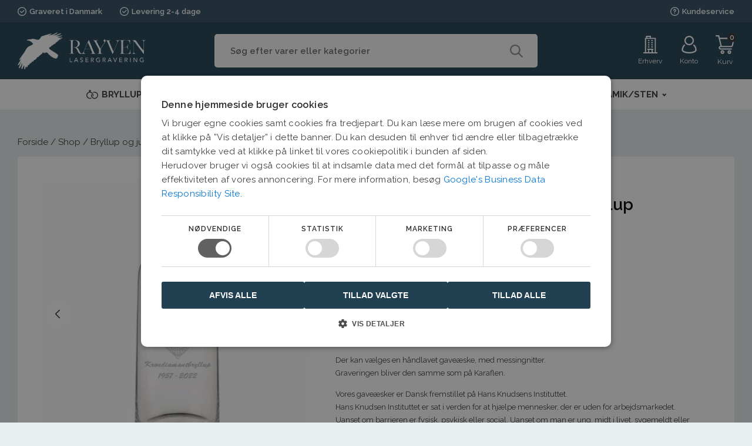

--- FILE ---
content_type: text/html; charset=UTF-8
request_url: https://lasergraver.dk/vare/aquaria-karaffel-krondiamantbryllup/
body_size: 36626
content:
<!DOCTYPE html>
<html lang="da-DK" >
<head>
<meta charset="UTF-8">
<meta name="viewport" content="width=device-width, initial-scale=1.0">
<!-- WP_HEAD() START -->
<script type="text/javascript" charset="UTF-8" src="//cdn.cookie-script.com/s/3ec9662fef522ed2d1cf973e35964a2e.js"></script><link rel="preload" as="style" href="https://fonts.googleapis.com/css?family=Raleway:100,200,300,400,500,600,700,800,900|Raleway:100,200,300,400,500,600,700,800,900|Ubuntu:100,200,300,400,500,600,700,800,900&#038;display=swap" >
<link rel="stylesheet" href="https://fonts.googleapis.com/css?family=Raleway:100,200,300,400,500,600,700,800,900|Raleway:100,200,300,400,500,600,700,800,900|Ubuntu:100,200,300,400,500,600,700,800,900&#038;display=swap">
<meta name='robots' content='index, follow, max-image-preview:large, max-snippet:-1, max-video-preview:-1' />

<!-- Google Tag Manager for WordPress by gtm4wp.com -->
<script data-cfasync="false" data-pagespeed-no-defer>
	var gtm4wp_datalayer_name = "dataLayer";
	var dataLayer = dataLayer || [];
</script>
<!-- End Google Tag Manager for WordPress by gtm4wp.com -->
	<!-- This site is optimized with the Yoast SEO Premium plugin v26.7 (Yoast SEO v26.8-RC7) - https://yoast.com/product/yoast-seo-premium-wordpress/ -->
	<title>personlige gave Krondimantbryllups-karaffel med navne og dato.</title>
	<meta name="description" content="AQUARIA Krondiamantbryllupskaraffel. Den personlige bryllupsgave gravering med krone, diamant, navne og dato, til diamantbrudeparret. Hurtig levering." />
	<link rel="canonical" href="https://lasergraver.dk/vare/aquaria-karaffel-krondiamantbryllup/" />
	<meta property="og:locale" content="da_DK" />
	<meta property="og:type" content="article" />
	<meta property="og:title" content="AQUARIA Karaffel Krondiamantbryllup" />
	<meta property="og:description" content="AQUARIA Krondiamantbryllupskaraffel. Den personlige bryllupsgave gravering med krone, diamant, navne og dato, til diamantbrudeparret. Hurtig levering." />
	<meta property="og:url" content="https://lasergraver.dk/vare/aquaria-karaffel-krondiamantbryllup/" />
	<meta property="og:site_name" content="Rayven Lasergravering" />
	<meta property="article:publisher" content="https://www.facebook.com/rayvenlasergravering/" />
	<meta property="article:modified_time" content="2025-03-25T17:36:16+00:00" />
	<meta property="og:image" content="https://cdn.lasergraver.dk/wp-content/uploads/2022/10/900-115-013-AQUARIA-Krondiamantbryllup.jpg" />
	<meta property="og:image:width" content="591" />
	<meta property="og:image:height" content="591" />
	<meta property="og:image:type" content="image/jpeg" />
	<meta name="twitter:card" content="summary_large_image" />
	<script type="application/ld+json" class="yoast-schema-graph">{"@context":"https://schema.org","@graph":[{"@type":"WebPage","@id":"https://lasergraver.dk/vare/aquaria-karaffel-krondiamantbryllup/","url":"https://lasergraver.dk/vare/aquaria-karaffel-krondiamantbryllup/","name":"personlige gave Krondimantbryllups-karaffel med navne og dato.","isPartOf":{"@id":"https://lasergraver.dk/#website"},"primaryImageOfPage":{"@id":"https://lasergraver.dk/vare/aquaria-karaffel-krondiamantbryllup/#primaryimage"},"image":{"@id":"https://lasergraver.dk/vare/aquaria-karaffel-krondiamantbryllup/#primaryimage"},"thumbnailUrl":"https://cdn.lasergraver.dk/wp-content/uploads/2022/10/900-115-013-AQUARIA-Krondiamantbryllup.jpg","datePublished":"2022-10-27T07:38:49+00:00","dateModified":"2025-03-25T17:36:16+00:00","description":"AQUARIA Krondiamantbryllupskaraffel. Den personlige bryllupsgave gravering med krone, diamant, navne og dato, til diamantbrudeparret. Hurtig levering.","breadcrumb":{"@id":"https://lasergraver.dk/vare/aquaria-karaffel-krondiamantbryllup/#breadcrumb"},"inLanguage":"da-DK","potentialAction":[{"@type":"ReadAction","target":["https://lasergraver.dk/vare/aquaria-karaffel-krondiamantbryllup/"]}]},{"@type":"ImageObject","inLanguage":"da-DK","@id":"https://lasergraver.dk/vare/aquaria-karaffel-krondiamantbryllup/#primaryimage","url":"https://cdn.lasergraver.dk/wp-content/uploads/2022/10/900-115-013-AQUARIA-Krondiamantbryllup.jpg","contentUrl":"https://cdn.lasergraver.dk/wp-content/uploads/2022/10/900-115-013-AQUARIA-Krondiamantbryllup.jpg","width":591,"height":591,"caption":"Karaffel Krondiamantbryllup"},{"@type":"BreadcrumbList","@id":"https://lasergraver.dk/vare/aquaria-karaffel-krondiamantbryllup/#breadcrumb","itemListElement":[{"@type":"ListItem","position":1,"name":"Forside","item":"https://lasergraver.dk/"},{"@type":"ListItem","position":2,"name":"Shop","item":"https://lasergraver.dk/shop/"},{"@type":"ListItem","position":3,"name":"Bryllup og jubilæum","item":"https://lasergraver.dk/vare-kategori/bryllup-bryllupsgave/"},{"@type":"ListItem","position":4,"name":"AQUARIA Karaffel Krondiamantbryllup"}]},{"@type":"WebSite","@id":"https://lasergraver.dk/#website","url":"https://lasergraver.dk/","name":"Rayven Lasergravering","description":"Rayven Lasergravering","potentialAction":[{"@type":"SearchAction","target":{"@type":"EntryPoint","urlTemplate":"https://lasergraver.dk/?s={search_term_string}"},"query-input":{"@type":"PropertyValueSpecification","valueRequired":true,"valueName":"search_term_string"}}],"inLanguage":"da-DK"}]}</script>
	<!-- / Yoast SEO Premium plugin. -->


<link rel='preconnect' href='https://cdn.lasergraver.dk' />
<link rel="alternate" title="oEmbed (JSON)" type="application/json+oembed" href="https://lasergraver.dk/wp-json/oembed/1.0/embed?url=https%3A%2F%2Flasergraver.dk%2Fvare%2Faquaria-karaffel-krondiamantbryllup%2F" />
<link rel="alternate" title="oEmbed (XML)" type="text/xml+oembed" href="https://lasergraver.dk/wp-json/oembed/1.0/embed?url=https%3A%2F%2Flasergraver.dk%2Fvare%2Faquaria-karaffel-krondiamantbryllup%2F&#038;format=xml" />
<style id='wp-img-auto-sizes-contain-inline-css' type='text/css'>
img:is([sizes=auto i],[sizes^="auto," i]){contain-intrinsic-size:3000px 1500px}
/*# sourceURL=wp-img-auto-sizes-contain-inline-css */
</style>

<link rel='stylesheet' id='shipmondo-service-point-selector-block-style-css' href='https://lasergraver.dk/wp-content/plugins/pakkelabels-for-woocommerce/public/build/blocks/service-point-selector/style-view.css?ver=4ffe73d575440c93dfc0' type='text/css' media='all' />
<link rel='stylesheet' id='menu-icons-extra-css' href='https://lasergraver.dk/wp-content/plugins/menu-icons/css/extra.min.css?ver=0.13.20' type='text/css' media='all' />
<link rel='stylesheet' id='wp-block-library-css' href='https://cdn.lasergraver.dk/wp-includes/css/dist/block-library/style.min.css?ver=6.9' type='text/css' media='all' />
<style id='classic-theme-styles-inline-css' type='text/css'>
/*! This file is auto-generated */
.wp-block-button__link{color:#fff;background-color:#32373c;border-radius:9999px;box-shadow:none;text-decoration:none;padding:calc(.667em + 2px) calc(1.333em + 2px);font-size:1.125em}.wp-block-file__button{background:#32373c;color:#fff;text-decoration:none}
/*# sourceURL=/wp-includes/css/classic-themes.min.css */
</style>
<style id='global-styles-inline-css' type='text/css'>
:root{--wp--preset--aspect-ratio--square: 1;--wp--preset--aspect-ratio--4-3: 4/3;--wp--preset--aspect-ratio--3-4: 3/4;--wp--preset--aspect-ratio--3-2: 3/2;--wp--preset--aspect-ratio--2-3: 2/3;--wp--preset--aspect-ratio--16-9: 16/9;--wp--preset--aspect-ratio--9-16: 9/16;--wp--preset--color--black: #000000;--wp--preset--color--cyan-bluish-gray: #abb8c3;--wp--preset--color--white: #ffffff;--wp--preset--color--pale-pink: #f78da7;--wp--preset--color--vivid-red: #cf2e2e;--wp--preset--color--luminous-vivid-orange: #ff6900;--wp--preset--color--luminous-vivid-amber: #fcb900;--wp--preset--color--light-green-cyan: #7bdcb5;--wp--preset--color--vivid-green-cyan: #00d084;--wp--preset--color--pale-cyan-blue: #8ed1fc;--wp--preset--color--vivid-cyan-blue: #0693e3;--wp--preset--color--vivid-purple: #9b51e0;--wp--preset--gradient--vivid-cyan-blue-to-vivid-purple: linear-gradient(135deg,rgb(6,147,227) 0%,rgb(155,81,224) 100%);--wp--preset--gradient--light-green-cyan-to-vivid-green-cyan: linear-gradient(135deg,rgb(122,220,180) 0%,rgb(0,208,130) 100%);--wp--preset--gradient--luminous-vivid-amber-to-luminous-vivid-orange: linear-gradient(135deg,rgb(252,185,0) 0%,rgb(255,105,0) 100%);--wp--preset--gradient--luminous-vivid-orange-to-vivid-red: linear-gradient(135deg,rgb(255,105,0) 0%,rgb(207,46,46) 100%);--wp--preset--gradient--very-light-gray-to-cyan-bluish-gray: linear-gradient(135deg,rgb(238,238,238) 0%,rgb(169,184,195) 100%);--wp--preset--gradient--cool-to-warm-spectrum: linear-gradient(135deg,rgb(74,234,220) 0%,rgb(151,120,209) 20%,rgb(207,42,186) 40%,rgb(238,44,130) 60%,rgb(251,105,98) 80%,rgb(254,248,76) 100%);--wp--preset--gradient--blush-light-purple: linear-gradient(135deg,rgb(255,206,236) 0%,rgb(152,150,240) 100%);--wp--preset--gradient--blush-bordeaux: linear-gradient(135deg,rgb(254,205,165) 0%,rgb(254,45,45) 50%,rgb(107,0,62) 100%);--wp--preset--gradient--luminous-dusk: linear-gradient(135deg,rgb(255,203,112) 0%,rgb(199,81,192) 50%,rgb(65,88,208) 100%);--wp--preset--gradient--pale-ocean: linear-gradient(135deg,rgb(255,245,203) 0%,rgb(182,227,212) 50%,rgb(51,167,181) 100%);--wp--preset--gradient--electric-grass: linear-gradient(135deg,rgb(202,248,128) 0%,rgb(113,206,126) 100%);--wp--preset--gradient--midnight: linear-gradient(135deg,rgb(2,3,129) 0%,rgb(40,116,252) 100%);--wp--preset--font-size--small: 13px;--wp--preset--font-size--medium: 20px;--wp--preset--font-size--large: 36px;--wp--preset--font-size--x-large: 42px;--wp--preset--spacing--20: 0.44rem;--wp--preset--spacing--30: 0.67rem;--wp--preset--spacing--40: 1rem;--wp--preset--spacing--50: 1.5rem;--wp--preset--spacing--60: 2.25rem;--wp--preset--spacing--70: 3.38rem;--wp--preset--spacing--80: 5.06rem;--wp--preset--shadow--natural: 6px 6px 9px rgba(0, 0, 0, 0.2);--wp--preset--shadow--deep: 12px 12px 50px rgba(0, 0, 0, 0.4);--wp--preset--shadow--sharp: 6px 6px 0px rgba(0, 0, 0, 0.2);--wp--preset--shadow--outlined: 6px 6px 0px -3px rgb(255, 255, 255), 6px 6px rgb(0, 0, 0);--wp--preset--shadow--crisp: 6px 6px 0px rgb(0, 0, 0);}:where(.is-layout-flex){gap: 0.5em;}:where(.is-layout-grid){gap: 0.5em;}body .is-layout-flex{display: flex;}.is-layout-flex{flex-wrap: wrap;align-items: center;}.is-layout-flex > :is(*, div){margin: 0;}body .is-layout-grid{display: grid;}.is-layout-grid > :is(*, div){margin: 0;}:where(.wp-block-columns.is-layout-flex){gap: 2em;}:where(.wp-block-columns.is-layout-grid){gap: 2em;}:where(.wp-block-post-template.is-layout-flex){gap: 1.25em;}:where(.wp-block-post-template.is-layout-grid){gap: 1.25em;}.has-black-color{color: var(--wp--preset--color--black) !important;}.has-cyan-bluish-gray-color{color: var(--wp--preset--color--cyan-bluish-gray) !important;}.has-white-color{color: var(--wp--preset--color--white) !important;}.has-pale-pink-color{color: var(--wp--preset--color--pale-pink) !important;}.has-vivid-red-color{color: var(--wp--preset--color--vivid-red) !important;}.has-luminous-vivid-orange-color{color: var(--wp--preset--color--luminous-vivid-orange) !important;}.has-luminous-vivid-amber-color{color: var(--wp--preset--color--luminous-vivid-amber) !important;}.has-light-green-cyan-color{color: var(--wp--preset--color--light-green-cyan) !important;}.has-vivid-green-cyan-color{color: var(--wp--preset--color--vivid-green-cyan) !important;}.has-pale-cyan-blue-color{color: var(--wp--preset--color--pale-cyan-blue) !important;}.has-vivid-cyan-blue-color{color: var(--wp--preset--color--vivid-cyan-blue) !important;}.has-vivid-purple-color{color: var(--wp--preset--color--vivid-purple) !important;}.has-black-background-color{background-color: var(--wp--preset--color--black) !important;}.has-cyan-bluish-gray-background-color{background-color: var(--wp--preset--color--cyan-bluish-gray) !important;}.has-white-background-color{background-color: var(--wp--preset--color--white) !important;}.has-pale-pink-background-color{background-color: var(--wp--preset--color--pale-pink) !important;}.has-vivid-red-background-color{background-color: var(--wp--preset--color--vivid-red) !important;}.has-luminous-vivid-orange-background-color{background-color: var(--wp--preset--color--luminous-vivid-orange) !important;}.has-luminous-vivid-amber-background-color{background-color: var(--wp--preset--color--luminous-vivid-amber) !important;}.has-light-green-cyan-background-color{background-color: var(--wp--preset--color--light-green-cyan) !important;}.has-vivid-green-cyan-background-color{background-color: var(--wp--preset--color--vivid-green-cyan) !important;}.has-pale-cyan-blue-background-color{background-color: var(--wp--preset--color--pale-cyan-blue) !important;}.has-vivid-cyan-blue-background-color{background-color: var(--wp--preset--color--vivid-cyan-blue) !important;}.has-vivid-purple-background-color{background-color: var(--wp--preset--color--vivid-purple) !important;}.has-black-border-color{border-color: var(--wp--preset--color--black) !important;}.has-cyan-bluish-gray-border-color{border-color: var(--wp--preset--color--cyan-bluish-gray) !important;}.has-white-border-color{border-color: var(--wp--preset--color--white) !important;}.has-pale-pink-border-color{border-color: var(--wp--preset--color--pale-pink) !important;}.has-vivid-red-border-color{border-color: var(--wp--preset--color--vivid-red) !important;}.has-luminous-vivid-orange-border-color{border-color: var(--wp--preset--color--luminous-vivid-orange) !important;}.has-luminous-vivid-amber-border-color{border-color: var(--wp--preset--color--luminous-vivid-amber) !important;}.has-light-green-cyan-border-color{border-color: var(--wp--preset--color--light-green-cyan) !important;}.has-vivid-green-cyan-border-color{border-color: var(--wp--preset--color--vivid-green-cyan) !important;}.has-pale-cyan-blue-border-color{border-color: var(--wp--preset--color--pale-cyan-blue) !important;}.has-vivid-cyan-blue-border-color{border-color: var(--wp--preset--color--vivid-cyan-blue) !important;}.has-vivid-purple-border-color{border-color: var(--wp--preset--color--vivid-purple) !important;}.has-vivid-cyan-blue-to-vivid-purple-gradient-background{background: var(--wp--preset--gradient--vivid-cyan-blue-to-vivid-purple) !important;}.has-light-green-cyan-to-vivid-green-cyan-gradient-background{background: var(--wp--preset--gradient--light-green-cyan-to-vivid-green-cyan) !important;}.has-luminous-vivid-amber-to-luminous-vivid-orange-gradient-background{background: var(--wp--preset--gradient--luminous-vivid-amber-to-luminous-vivid-orange) !important;}.has-luminous-vivid-orange-to-vivid-red-gradient-background{background: var(--wp--preset--gradient--luminous-vivid-orange-to-vivid-red) !important;}.has-very-light-gray-to-cyan-bluish-gray-gradient-background{background: var(--wp--preset--gradient--very-light-gray-to-cyan-bluish-gray) !important;}.has-cool-to-warm-spectrum-gradient-background{background: var(--wp--preset--gradient--cool-to-warm-spectrum) !important;}.has-blush-light-purple-gradient-background{background: var(--wp--preset--gradient--blush-light-purple) !important;}.has-blush-bordeaux-gradient-background{background: var(--wp--preset--gradient--blush-bordeaux) !important;}.has-luminous-dusk-gradient-background{background: var(--wp--preset--gradient--luminous-dusk) !important;}.has-pale-ocean-gradient-background{background: var(--wp--preset--gradient--pale-ocean) !important;}.has-electric-grass-gradient-background{background: var(--wp--preset--gradient--electric-grass) !important;}.has-midnight-gradient-background{background: var(--wp--preset--gradient--midnight) !important;}.has-small-font-size{font-size: var(--wp--preset--font-size--small) !important;}.has-medium-font-size{font-size: var(--wp--preset--font-size--medium) !important;}.has-large-font-size{font-size: var(--wp--preset--font-size--large) !important;}.has-x-large-font-size{font-size: var(--wp--preset--font-size--x-large) !important;}
:where(.wp-block-post-template.is-layout-flex){gap: 1.25em;}:where(.wp-block-post-template.is-layout-grid){gap: 1.25em;}
:where(.wp-block-term-template.is-layout-flex){gap: 1.25em;}:where(.wp-block-term-template.is-layout-grid){gap: 1.25em;}
:where(.wp-block-columns.is-layout-flex){gap: 2em;}:where(.wp-block-columns.is-layout-grid){gap: 2em;}
:root :where(.wp-block-pullquote){font-size: 1.5em;line-height: 1.6;}
/*# sourceURL=global-styles-inline-css */
</style>
<link rel='stylesheet' id='contact-form-7-css' href='https://lasergraver.dk/wp-content/plugins/contact-form-7/includes/css/styles.css?ver=6.1.4' type='text/css' media='all' />
<style id='contact-form-7-inline-css' type='text/css'>
.wpcf7 .wpcf7-recaptcha iframe {margin-bottom: 0;}.wpcf7 .wpcf7-recaptcha[data-align="center"] > div {margin: 0 auto;}.wpcf7 .wpcf7-recaptcha[data-align="right"] > div {margin: 0 0 0 auto;}
/*# sourceURL=contact-form-7-inline-css */
</style>
<link rel='stylesheet' id='oxygen-css' href='https://lasergraver.dk/wp-content/plugins/oxygen/component-framework/oxygen.css?ver=4.9.5' type='text/css' media='all' />
<link rel='stylesheet' id='slick-css' href='https://lasergraver.dk/wp-content/plugins/resource-enqueuer/slick/slick.css?ver=6.9' type='text/css' media='all' />
<link rel='stylesheet' id='glightbox-css' href='https://lasergraver.dk/wp-content/plugins/resource-enqueuer/glightbox/glightbox.min.css?ver=6.9' type='text/css' media='all' />
<link rel='stylesheet' id='photoswipe-css' href='https://lasergraver.dk/wp-content/plugins/woocommerce/assets/css/photoswipe/photoswipe.min.css?ver=10.4.3' type='text/css' media='all' />
<link rel='stylesheet' id='photoswipe-default-skin-css' href='https://lasergraver.dk/wp-content/plugins/woocommerce/assets/css/photoswipe/default-skin/default-skin.min.css?ver=10.4.3' type='text/css' media='all' />
<link rel='stylesheet' id='woocommerce-layout-css' href='https://lasergraver.dk/wp-content/plugins/woocommerce/assets/css/woocommerce-layout.css?ver=10.4.3' type='text/css' media='all' />
<link rel='stylesheet' id='woocommerce-smallscreen-css' href='https://lasergraver.dk/wp-content/plugins/woocommerce/assets/css/woocommerce-smallscreen.css?ver=10.4.3' type='text/css' media='only screen and (max-width: 768px)' />
<link rel='stylesheet' id='woocommerce-general-css' href='https://lasergraver.dk/wp-content/plugins/woocommerce/assets/css/woocommerce.css?ver=10.4.3' type='text/css' media='all' />
<style id='woocommerce-inline-inline-css' type='text/css'>
.woocommerce form .form-row .required { visibility: visible; }
/*# sourceURL=woocommerce-inline-inline-css */
</style>
<link rel='stylesheet' id='dashicons-css' href='https://cdn.lasergraver.dk/wp-includes/css/dashicons.min.css?ver=6.9' type='text/css' media='all' />
<style id='dashicons-inline-css' type='text/css'>
[data-font="Dashicons"]:before {font-family: 'Dashicons' !important;content: attr(data-icon) !important;speak: none !important;font-weight: normal !important;font-variant: normal !important;text-transform: none !important;line-height: 1 !important;font-style: normal !important;-webkit-font-smoothing: antialiased !important;-moz-osx-font-smoothing: grayscale !important;}
/*# sourceURL=dashicons-inline-css */
</style>
<link rel='stylesheet' id='woocommerce-addons-css-css' href='https://lasergraver.dk/wp-content/plugins/woocommerce-product-addons/assets/css/frontend/frontend.css?ver=8.1.2' type='text/css' media='all' />
<link rel='stylesheet' id='wcpf-plugin-style-css' href='https://lasergraver.dk/wp-content/plugins/woocommerce-product-filters/assets/css/plugin.css?ver=1.4.40' type='text/css' media='all' />
<link rel='stylesheet' id='dgwt-wcas-style-css' href='https://lasergraver.dk/wp-content/plugins/ajax-search-for-woocommerce-premium/assets/css/style.min.css?ver=1.32.2' type='text/css' media='all' />
<link rel='stylesheet' id='awcfe-frontend-css' href='https://lasergraver.dk/wp-content/plugins/checkout-field-editor-and-manager-for-woocommerce/assets/css/frontend.css?ver=3.0.1' type='text/css' media='all' />
<link rel='stylesheet' id='woo_discount_pro_style-css' href='https://lasergraver.dk/wp-content/plugins/woo-discount-rules-pro/Assets/Css/awdr_style.css?ver=2.6.13' type='text/css' media='all' />
<script type="text/template" id="tmpl-variation-template">
	<div class="woocommerce-variation-description">{{{ data.variation.variation_description }}}</div>
	<div class="woocommerce-variation-price">{{{ data.variation.price_html }}}</div>
	<div class="woocommerce-variation-availability">{{{ data.variation.availability_html }}}</div>
</script>
<script type="text/template" id="tmpl-unavailable-variation-template">
	<p role="alert">Beklager, denne vare er ikke tilgængelig. Vælg venligst en anden kombination.</p>
</script>
<script type="text/javascript" src="https://cdn.lasergraver.dk/wp-includes/js/jquery/jquery.min.js?ver=3.7.1" id="jquery-core-js"></script>
<script type="text/javascript" src="https://lasergraver.dk/wp-content/plugins/woocommerce/assets/js/accounting/accounting.min.js?ver=0.4.2" id="wc-accounting-js"></script>
<script type="text/javascript" src="https://cdn.lasergraver.dk/wp-includes/js/underscore.min.js?ver=1.13.7" id="underscore-js"></script>
<script type="text/javascript" id="wp-util-js-extra">
/* <![CDATA[ */
var _wpUtilSettings = {"ajax":{"url":"/wp-admin/admin-ajax.php"}};
//# sourceURL=wp-util-js-extra
/* ]]> */
</script>
<script type="text/javascript" src="https://cdn.lasergraver.dk/wp-includes/js/wp-util.min.js?ver=6.9" id="wp-util-js"></script>
<script type="text/javascript" src="https://lasergraver.dk/wp-content/plugins/woocommerce/assets/js/jquery-blockui/jquery.blockUI.min.js?ver=2.7.0-wc.10.4.3" id="wc-jquery-blockui-js" data-wp-strategy="defer"></script>
<script type="text/javascript" src="https://cdn.lasergraver.dk/wp-includes/js/jquery/ui/core.min.js?ver=1.13.3" id="jquery-ui-core-js"></script>
<script type="text/javascript" id="wc-add-to-cart-js-extra">
/* <![CDATA[ */
var wc_add_to_cart_params = {"ajax_url":"/wp-admin/admin-ajax.php","wc_ajax_url":"/?wc-ajax=%%endpoint%%","i18n_view_cart":"Se kurv","cart_url":"https://lasergraver.dk/kurv/","is_cart":"","cart_redirect_after_add":"no"};
//# sourceURL=wc-add-to-cart-js-extra
/* ]]> */
</script>
<script type="text/javascript" src="https://lasergraver.dk/wp-content/plugins/woocommerce/assets/js/frontend/add-to-cart.min.js?ver=10.4.3" id="wc-add-to-cart-js" defer="defer" data-wp-strategy="defer"></script>
<script type="text/javascript" src="https://lasergraver.dk/wp-content/plugins/woocommerce/assets/js/zoom/jquery.zoom.min.js?ver=1.7.21-wc.10.4.3" id="wc-zoom-js" defer="defer" data-wp-strategy="defer"></script>
<script type="text/javascript" src="https://lasergraver.dk/wp-content/plugins/woocommerce/assets/js/flexslider/jquery.flexslider.min.js?ver=2.7.2-wc.10.4.3" id="wc-flexslider-js" defer="defer" data-wp-strategy="defer"></script>
<script type="text/javascript" src="https://lasergraver.dk/wp-content/plugins/woocommerce/assets/js/photoswipe/photoswipe.min.js?ver=4.1.1-wc.10.4.3" id="wc-photoswipe-js" defer="defer" data-wp-strategy="defer"></script>
<script type="text/javascript" src="https://lasergraver.dk/wp-content/plugins/woocommerce/assets/js/photoswipe/photoswipe-ui-default.min.js?ver=4.1.1-wc.10.4.3" id="wc-photoswipe-ui-default-js" defer="defer" data-wp-strategy="defer"></script>
<script type="text/javascript" id="wc-single-product-js-extra">
/* <![CDATA[ */
var wc_single_product_params = {"i18n_required_rating_text":"V\u00e6lg venligst en bed\u00f8mmelse","i18n_rating_options":["1 ud af 5 stjerner","2 ud af 5 stjerner","3 ud af 5 stjerner","4 ud af 5 stjerner","5 ud af 5 stjerner"],"i18n_product_gallery_trigger_text":"Se billedgalleri i fuld sk\u00e6rm","review_rating_required":"yes","flexslider":{"rtl":false,"animation":"slide","smoothHeight":true,"directionNav":false,"controlNav":"thumbnails","slideshow":false,"animationSpeed":500,"animationLoop":false,"allowOneSlide":false,"touch":false},"zoom_enabled":"1","zoom_options":[],"photoswipe_enabled":"1","photoswipe_options":{"shareEl":false,"closeOnScroll":false,"history":false,"hideAnimationDuration":0,"showAnimationDuration":0},"flexslider_enabled":"1"};
//# sourceURL=wc-single-product-js-extra
/* ]]> */
</script>
<script type="text/javascript" src="https://lasergraver.dk/wp-content/plugins/woocommerce/assets/js/frontend/single-product.min.js?ver=10.4.3" id="wc-single-product-js" defer="defer" data-wp-strategy="defer"></script>
<script type="text/javascript" src="https://lasergraver.dk/wp-content/plugins/woocommerce/assets/js/js-cookie/js.cookie.min.js?ver=2.1.4-wc.10.4.3" id="wc-js-cookie-js" defer="defer" data-wp-strategy="defer"></script>
<script type="text/javascript" id="woocommerce-js-extra">
/* <![CDATA[ */
var woocommerce_params = {"ajax_url":"/wp-admin/admin-ajax.php","wc_ajax_url":"/?wc-ajax=%%endpoint%%","i18n_password_show":"Vis adgangskode","i18n_password_hide":"Skjul adgangskode"};
//# sourceURL=woocommerce-js-extra
/* ]]> */
</script>
<script type="text/javascript" src="https://lasergraver.dk/wp-content/plugins/woocommerce/assets/js/frontend/woocommerce.min.js?ver=10.4.3" id="woocommerce-js" defer="defer" data-wp-strategy="defer"></script>
<script type="text/javascript" src="https://lasergraver.dk/wp-content/plugins/woocommerce/assets/js/dompurify/purify.min.js?ver=10.4.3" id="wc-dompurify-js" defer="defer" data-wp-strategy="defer"></script>
<script type="text/javascript" src="https://cdn.lasergraver.dk/wp-includes/js/jquery/ui/mouse.min.js?ver=1.13.3" id="jquery-ui-mouse-js"></script>
<script type="text/javascript" src="https://cdn.lasergraver.dk/wp-includes/js/jquery/ui/slider.min.js?ver=1.13.3" id="jquery-ui-slider-js"></script>
<script type="text/javascript" src="https://lasergraver.dk/wp-content/plugins/woocommerce-product-filters/assets/js/front-vendor.js?ver=1.4.40" id="wcpf-plugin-vendor-script-js"></script>
<script type="text/javascript" id="wcpf-plugin-script-js-extra">
/* <![CDATA[ */
var WCPFData = {"registerEntities":{"Project":{"id":"Project","class":"WooCommerce_Product_Filter_Plugin\\Entity","post_type":"wcpf_project","label":"Project","default_options":{"urlNavigation":"query","filteringStarts":"auto","urlNavigationOptions":[],"useComponents":["pagination","sorting","results-count","page-title","breadcrumb"],"paginationAjax":true,"sortingAjax":true,"productsContainerSelector":".products","paginationSelector":".woocommerce-pagination","resultCountSelector":".woocommerce-result-count","sortingSelector":".woocommerce-ordering","pageTitleSelector":".woocommerce-products-header__title","breadcrumbSelector":".woocommerce-breadcrumb","multipleContainersForProducts":true},"is_grouped":true,"editor_component_class":"WooCommerce_Product_Filter_Plugin\\Project\\Editor_Component","filter_component_class":"WooCommerce_Product_Filter_Plugin\\Project\\Filter_Component","variations":false},"BoxListField":{"id":"BoxListField","class":"WooCommerce_Product_Filter_Plugin\\Entity","post_type":"wcpf_item","label":"Box List","default_options":{"itemsSource":"attribute","itemsDisplay":"all","queryType":"or","itemsDisplayHierarchical":true,"displayHierarchicalCollapsed":false,"displayTitle":true,"displayToggleContent":true,"defaultToggleState":"show","cssClass":"","actionForEmptyOptions":"hide","displayProductCount":true,"productCountPolicy":"for-option-only","multiSelect":true,"boxSize":"45px"},"is_grouped":false,"editor_component_class":"WooCommerce_Product_Filter_Plugin\\Field\\Box_list\\Editor_Component","filter_component_class":"WooCommerce_Product_Filter_Plugin\\Field\\Box_List\\Filter_Component","variations":true},"CheckBoxListField":{"id":"CheckBoxListField","class":"WooCommerce_Product_Filter_Plugin\\Entity","post_type":"wcpf_item","label":"Checkbox","default_options":{"itemsSource":"attribute","itemsDisplay":"all","queryType":"or","itemsDisplayHierarchical":true,"displayHierarchicalCollapsed":false,"displayTitle":true,"displayToggleContent":true,"defaultToggleState":"show","cssClass":"","actionForEmptyOptions":"hide","displayProductCount":true,"productCountPolicy":"for-option-only","seeMoreOptionsBy":"scrollbar","heightOfVisibleContent":12},"is_grouped":false,"editor_component_class":"WooCommerce_Product_Filter_Plugin\\Field\\Check_Box_List\\Editor_Component","filter_component_class":"WooCommerce_Product_Filter_Plugin\\Field\\Check_Box_List\\Filter_Component","variations":true},"DropDownListField":{"id":"DropDownListField","class":"WooCommerce_Product_Filter_Plugin\\Entity","post_type":"wcpf_item","label":"Drop Down","default_options":{"itemsSource":"attribute","itemsDisplay":"all","queryType":"or","itemsDisplayHierarchical":true,"displayHierarchicalCollapsed":false,"displayTitle":true,"displayToggleContent":true,"defaultToggleState":"show","cssClass":"","actionForEmptyOptions":"hide","displayProductCount":true,"productCountPolicy":"for-option-only","titleItemReset":"Show all"},"is_grouped":false,"editor_component_class":"WooCommerce_Product_Filter_Plugin\\Field\\Drop_Down_List\\Editor_Component","filter_component_class":"WooCommerce_Product_Filter_Plugin\\Field\\Drop_Down_List\\Filter_Component","variations":true},"ButtonField":{"id":"ButtonField","class":"WooCommerce_Product_Filter_Plugin\\Entity","post_type":"wcpf_item","label":"Button","default_options":{"cssClass":"","action":"reset"},"is_grouped":false,"editor_component_class":"WooCommerce_Product_Filter_Plugin\\Field\\Button\\Editor_Component","filter_component_class":"WooCommerce_Product_Filter_Plugin\\Field\\Button\\Filter_Component","variations":true},"ColorListField":{"id":"ColorListField","class":"WooCommerce_Product_Filter_Plugin\\Entity","post_type":"wcpf_item","label":"Colors","default_options":{"itemsSource":"attribute","itemsDisplay":"all","queryType":"or","itemsDisplayHierarchical":true,"displayHierarchicalCollapsed":false,"displayTitle":true,"displayToggleContent":true,"defaultToggleState":"show","cssClass":"","actionForEmptyOptions":"hide","displayProductCount":true,"productCountPolicy":"for-option-only","optionKey":"colors"},"is_grouped":false,"editor_component_class":"WooCommerce_Product_Filter_Plugin\\Field\\Color_List\\Editor_Component","filter_component_class":"WooCommerce_Product_Filter_Plugin\\Field\\Color_List\\Filter_Component","variations":true},"RadioListField":{"id":"RadioListField","class":"WooCommerce_Product_Filter_Plugin\\Entity","post_type":"wcpf_item","label":"Radio","default_options":{"itemsSource":"attribute","itemsDisplay":"all","queryType":"or","itemsDisplayHierarchical":true,"displayHierarchicalCollapsed":false,"displayTitle":true,"displayToggleContent":true,"defaultToggleState":"show","cssClass":"","actionForEmptyOptions":"hide","displayProductCount":true,"productCountPolicy":"for-option-only","titleItemReset":"Show all","seeMoreOptionsBy":"scrollbar","heightOfVisibleContent":12},"is_grouped":false,"editor_component_class":"WooCommerce_Product_Filter_Plugin\\Field\\Radio_List\\Editor_Component","filter_component_class":"WooCommerce_Product_Filter_Plugin\\Field\\Radio_List\\Filter_Component","variations":true},"TextListField":{"id":"TextListField","class":"WooCommerce_Product_Filter_Plugin\\Entity","post_type":"wcpf_item","label":"Text List","default_options":{"itemsSource":"attribute","itemsDisplay":"all","queryType":"or","itemsDisplayHierarchical":true,"displayHierarchicalCollapsed":false,"displayTitle":true,"displayToggleContent":true,"defaultToggleState":"show","cssClass":"","actionForEmptyOptions":"hide","displayProductCount":true,"productCountPolicy":"for-option-only","multiSelect":true,"useInlineStyle":false},"is_grouped":false,"editor_component_class":"WooCommerce_Product_Filter_Plugin\\Field\\Text_List\\Editor_Component","filter_component_class":"WooCommerce_Product_Filter_Plugin\\Field\\Text_List\\Filter_Component","variations":true},"PriceSliderField":{"id":"PriceSliderField","class":"WooCommerce_Product_Filter_Plugin\\Entity","post_type":"wcpf_item","label":"Price slider","default_options":{"minPriceOptionKey":"min-price","maxPriceOptionKey":"max-price","optionKey":"price","optionKeyFormat":"dash","cssClass":"","displayMinMaxInput":true,"displayTitle":true,"displayToggleContent":true,"defaultToggleState":"show","displayPriceLabel":true},"is_grouped":false,"editor_component_class":"WooCommerce_Product_Filter_Plugin\\Field\\Price_Slider\\Editor_Component","filter_component_class":"WooCommerce_Product_Filter_Plugin\\Field\\Price_Slider\\Filter_Component","variations":false},"SimpleBoxLayout":{"id":"SimpleBoxLayout","class":"WooCommerce_Product_Filter_Plugin\\Entity","post_type":"wcpf_item","label":"Simple Box","default_options":{"displayToggleContent":true,"defaultToggleState":"show","cssClass":""},"is_grouped":true,"editor_component_class":"WooCommerce_Product_Filter_Plugin\\Layout\\Simple_Box\\Editor_Component","filter_component_class":"WooCommerce_Product_Filter_Plugin\\Layout\\Simple_Box\\Filter_Component","variations":false},"ColumnsLayout":{"id":"ColumnsLayout","class":"WooCommerce_Product_Filter_Plugin\\Entity","post_type":"wcpf_item","label":"Columns","default_options":{"columns":[{"entities":[],"options":{"width":"50%"}}]},"is_grouped":true,"editor_component_class":"WooCommerce_Product_Filter_Plugin\\Layout\\Columns\\Editor_Component","filter_component_class":"WooCommerce_Product_Filter_Plugin\\Layout\\Columns\\Filter_Component","variations":false}},"messages":{"selectNoMatchesFound":"No matches found"},"selectors":{"productsContainer":".products","paginationContainer":".woocommerce-pagination","resultCount":".woocommerce-result-count","sorting":".woocommerce-ordering","pageTitle":".woocommerce-products-header__title","breadcrumb":".woocommerce-breadcrumb"},"pageUrl":"https://lasergraver.dk/vare/aquaria-karaffel-krondiamantbryllup/","isPaged":"","scriptAfterProductsUpdate":"","scrollTop":"no","priceFormat":{"currencyFormatNumDecimals":0,"currencyFormatSymbol":"kr.","currencyFormatDecimalSep":",","currencyFormatThousandSep":".","currencyFormat":"%v&nbsp;%s"}};
//# sourceURL=wcpf-plugin-script-js-extra
/* ]]> */
</script>
<script type="text/javascript" src="https://lasergraver.dk/wp-content/plugins/woocommerce-product-filters/assets/build/js/plugin.js?ver=1.4.40" id="wcpf-plugin-script-js"></script>
<link rel="https://api.w.org/" href="https://lasergraver.dk/wp-json/" /><link rel="alternate" title="JSON" type="application/json" href="https://lasergraver.dk/wp-json/wp/v2/product/9123" /><link rel="EditURI" type="application/rsd+xml" title="RSD" href="https://lasergraver.dk/xmlrpc.php?rsd" />
<meta name="generator" content="WordPress 6.9" />
<meta name="generator" content="WooCommerce 10.4.3" />
<link rel='shortlink' href='https://lasergraver.dk/?p=9123' />

<!-- Google Tag Manager for WordPress by gtm4wp.com -->
<!-- GTM Container placement set to off -->
<script data-cfasync="false" data-pagespeed-no-defer type="text/javascript">
	var dataLayer_content = {"pagePostType":"product","pagePostType2":"single-product","pagePostAuthor":"Erik Laursen"};
	dataLayer.push( dataLayer_content );
</script>
<script data-cfasync="false" data-pagespeed-no-defer type="text/javascript">
	console.warn && console.warn("[GTM4WP] Google Tag Manager container code placement set to OFF !!!");
	console.warn && console.warn("[GTM4WP] Data layer codes are active but GTM container must be loaded using custom coding !!!");
</script>
<!-- End Google Tag Manager for WordPress by gtm4wp.com -->		<style>
			.dgwt-wcas-ico-magnifier,.dgwt-wcas-ico-magnifier-handler{max-width:20px}		</style>
			<noscript><style>.woocommerce-product-gallery{ opacity: 1 !important; }</style></noscript>
	<!-- Server Side Tracking by Taggrs.io -->
<script>
    (function (w, d, s, l, i) {
        w[l] = w[l] || [];
        w[l].push({
            'gtm.start': new Date().getTime(),
            event: 'gtm.js'
        });

        var f = d.getElementsByTagName(s)[0],
            j = d.createElement(s),
            dl = l !== 'dataLayer' ? '&l=' + l : '';

        j.async = true;
        j.src = 'https://cantbeblocked.lasergraver.dk/04pm2vsi1f.js?tg=' + i + dl;
        f.parentNode.insertBefore(j, f);
    })(window, document, 'script', 'dataLayer', '55BQQGG');
</script>
<!-- End Server Side Tracking by Taggrs.io -->
<link rel="icon" href="https://cdn.lasergraver.dk/wp-content/uploads/2020/03/mobile-logo.png" sizes="32x32" />
<link rel="icon" href="https://cdn.lasergraver.dk/wp-content/uploads/2020/03/mobile-logo.png" sizes="192x192" />
<link rel="apple-touch-icon" href="https://cdn.lasergraver.dk/wp-content/uploads/2020/03/mobile-logo.png" />
<meta name="msapplication-TileImage" content="https://cdn.lasergraver.dk/wp-content/uploads/2020/03/mobile-logo.png" />
<link rel='stylesheet' id='oxygen-cache-9730-css' href='//lasergraver.dk/wp-content/uploads/oxygen/css/9730.css?cache=1724157245&#038;ver=6.9' type='text/css' media='all' />
<link rel='stylesheet' id='oxygen-cache-9721-css' href='//lasergraver.dk/wp-content/uploads/oxygen/css/9721.css?cache=1767606364&#038;ver=6.9' type='text/css' media='all' />
<link rel='stylesheet' id='oxygen-cache-9728-css' href='//lasergraver.dk/wp-content/uploads/oxygen/css/9728.css?cache=1731940468&#038;ver=6.9' type='text/css' media='all' />
<link rel='stylesheet' id='oxygen-universal-styles-css' href='//lasergraver.dk/wp-content/uploads/oxygen/css/universal.css?cache=1767606364&#038;ver=6.9' type='text/css' media='all' />
<!-- END OF WP_HEAD() -->
</head>
<body class="wp-singular product-template-default single single-product postid-9123 wp-theme-oxygen-is-not-a-theme  wp-embed-responsive theme-oxygen-is-not-a-theme oxygen-body woocommerce woocommerce-page woocommerce-no-js" >
<!-- Server Side Tracking by Taggrs.io (noscript) -->
 <noscript><iframe src="https://cantbeblocked.lasergraver.dk/04Pm2vsI1f.html?tg=55BQQGG" height="0" width="0" style="display:none;visibility:hidden"></iframe></noscript> 
<!-- End Server Side Tracking by Taggrs.io (noscript) -->

<!-- Server Side Tracking by Taggrs.io (noscript) -->
<noscript>
    <iframe src="https://cantbeblocked.lasergraver.dk/04pm2vsi1f.html?tg=55BQQGG" height="0" width="0" style="display:none;visibility:hidden">
    </iframe>
</noscript>
<!-- End Server Side Tracking by Taggrs.io (noscript) -->





						<div id="div_block-94-9310" class="ct-div-block header-searchbar" ><div id="div_block-96-9310" class="ct-div-block" ><div id="code_block-97-9310" class="ct-code-block" ><div  class="dgwt-wcas-search-wrapp dgwt-wcas-no-submit woocommerce dgwt-wcas-style-solaris js-dgwt-wcas-layout-classic dgwt-wcas-layout-classic js-dgwt-wcas-mobile-overlay-disabled">
		<form class="dgwt-wcas-search-form" role="search" action="https://lasergraver.dk/" method="get">
		<div class="dgwt-wcas-sf-wrapp">
							<svg
					class="dgwt-wcas-ico-magnifier" xmlns="http://www.w3.org/2000/svg"
					xmlns:xlink="http://www.w3.org/1999/xlink" x="0px" y="0px"
					viewBox="0 0 51.539 51.361" xml:space="preserve">
					<path 						d="M51.539,49.356L37.247,35.065c3.273-3.74,5.272-8.623,5.272-13.983c0-11.742-9.518-21.26-21.26-21.26 S0,9.339,0,21.082s9.518,21.26,21.26,21.26c5.361,0,10.244-1.999,13.983-5.272l14.292,14.292L51.539,49.356z M2.835,21.082 c0-10.176,8.249-18.425,18.425-18.425s18.425,8.249,18.425,18.425S31.436,39.507,21.26,39.507S2.835,31.258,2.835,21.082z"/>
				</svg>
							<label class="screen-reader-text"
				for="dgwt-wcas-search-input-1">
				Products search			</label>

			<input
				id="dgwt-wcas-search-input-1"
				type="search"
				class="dgwt-wcas-search-input"
				name="s"
				value=""
				placeholder="Søg efter varer eller kategorier"
				autocomplete="off"
							/>
			<div class="dgwt-wcas-preloader"></div>

			<div class="dgwt-wcas-voice-search"></div>

			
			<input type="hidden" name="post_type" value="product"/>
			<input type="hidden" name="dgwt_wcas" value="1"/>

			
					</div>
	</form>
</div>
</div><div id="fancy_icon-98-9310" class="ct-fancy-icon close-searchbar" ><svg id="svg-fancy_icon-98-9310"><use xlink:href="#Lineariconsicon-cross"></use></svg></div></div></div><header id="_header-2-9310" class="oxy-header-wrapper oxy-sticky-header oxy-overlay-header oxy-header page_header" ><div id="_header_row-3-9310" class="oxygen-hide-in-sticky oxy-header-row header_top" ><div class="oxy-header-container"><div id="_header_left-4-9310" class="oxy-header-left" ><div id="div_block-21-9310" class="ct-div-block header-usp-slider" ><div id="div_block-22-9310" class="ct-div-block header-usp" ><div id="fancy_icon-23-9310" class="ct-fancy-icon header-usp-icon" ><svg id="svg-fancy_icon-23-9310"><use xlink:href="#Laserlaser-check"></use></svg></div><div id="text_block-24-9310" class="ct-text-block" >Graveret i Danmark</div></div><div id="div_block-26-9310" class="ct-div-block header-usp" ><div id="fancy_icon-27-9310" class="ct-fancy-icon header-usp-icon" ><svg id="svg-fancy_icon-27-9310"><use xlink:href="#Laserlaser-check"></use></svg></div><div id="text_block-28-9310" class="ct-text-block" >Levering 2-4 dage</div></div></div></div><div id="_header_center-5-9310" class="oxy-header-center" ></div><div id="_header_right-6-9310" class="oxy-header-right" ><a id="link-33-9310" class="ct-link" href="https://lasergraver.dk/kontakt/"   ><div id="fancy_icon-35-9310" class="ct-fancy-icon" ><svg id="svg-fancy_icon-35-9310"><use xlink:href="#Laserlaser-question"></use></svg></div><div id="text_block-36-9310" class="ct-text-block" >Kundeservice</div></a></div></div></div><div id="_header_row-10-9310" class="oxy-header-row header_main" ><div class="oxy-header-container"><div id="_header_left-11-9310" class="oxy-header-left" ><a id="link-46-9310" class="ct-link" href="https://lasergraver.dk/"   ><img  id="image-18-9310" alt="" src="https://cdn.lasergraver.dk/wp-content/uploads/2022/12/rayven_lasergravering-logo.svg" class="ct-image header-logo skip-lazy" srcset="" sizes="(max-width: 231px) 100vw, 231px" /></a></div><div id="_header_center-12-9310" class="oxy-header-center" ><div id="shortcode-44-9310" class="ct-shortcode" ><div  class="dgwt-wcas-search-wrapp dgwt-wcas-no-submit woocommerce dgwt-wcas-style-solaris js-dgwt-wcas-layout-classic dgwt-wcas-layout-classic js-dgwt-wcas-mobile-overlay-disabled">
		<form class="dgwt-wcas-search-form" role="search" action="https://lasergraver.dk/" method="get">
		<div class="dgwt-wcas-sf-wrapp">
							<svg
					class="dgwt-wcas-ico-magnifier" xmlns="http://www.w3.org/2000/svg"
					xmlns:xlink="http://www.w3.org/1999/xlink" x="0px" y="0px"
					viewBox="0 0 51.539 51.361" xml:space="preserve">
					<path 						d="M51.539,49.356L37.247,35.065c3.273-3.74,5.272-8.623,5.272-13.983c0-11.742-9.518-21.26-21.26-21.26 S0,9.339,0,21.082s9.518,21.26,21.26,21.26c5.361,0,10.244-1.999,13.983-5.272l14.292,14.292L51.539,49.356z M2.835,21.082 c0-10.176,8.249-18.425,18.425-18.425s18.425,8.249,18.425,18.425S31.436,39.507,21.26,39.507S2.835,31.258,2.835,21.082z"/>
				</svg>
							<label class="screen-reader-text"
				for="dgwt-wcas-search-input-2">
				Products search			</label>

			<input
				id="dgwt-wcas-search-input-2"
				type="search"
				class="dgwt-wcas-search-input"
				name="s"
				value=""
				placeholder="Søg efter varer eller kategorier"
				autocomplete="off"
							/>
			<div class="dgwt-wcas-preloader"></div>

			<div class="dgwt-wcas-voice-search"></div>

			
			<input type="hidden" name="post_type" value="product"/>
			<input type="hidden" name="dgwt_wcas" value="1"/>

			
					</div>
	</form>
</div>
</div></div><div id="_header_right-13-9310" class="oxy-header-right" ><a id="link-90-9310" class="ct-link header-button open-searchbar" href="#"   ><div id="fancy_icon-91-9310" class="ct-fancy-icon header-button-icon" ><svg id="svg-fancy_icon-91-9310"><use xlink:href="#Laserlaser-search"></use></svg></div><div id="text_block-92-9310" class="ct-text-block " >Søg</div></a><a id="link-37-9310" class="ct-link header-button" href="https://lasergraver.dk/erhvervskunder/"   ><div id="fancy_icon-39-9310" class="ct-fancy-icon header-button-icon" ><svg id="svg-fancy_icon-39-9310"><use xlink:href="#Laserlaser-business"></use></svg></div><div id="text_block-40-9310" class="ct-text-block " >Erhverv</div></a><a id="link-41-9310" class="ct-link header-button" href="https://lasergraver.dk/min-konto/"   ><div id="fancy_icon-42-9310" class="ct-fancy-icon header-button-icon" ><svg id="svg-fancy_icon-42-9310"><use xlink:href="#Laserlaser-user"></use></svg></div><div id="text_block-43-9310" class="ct-text-block " >Konto</div></a>
		<div id="-cart-counter-45-9310" class="oxy-cart-counter oxy-cart-trigger " ><div tabindex=0 class="oxy-cart-counter_icon_count" data-hover="disable" ><span class="oxy-cart-counter_icon"><svg class="oxy-cart-counter_icon_svg" id="cart-cart-counter-45-9310-icon"><use xlink:href="#Laserlaser-cart"></use></svg></span><span class="oxy-cart-counter_count "><span class="oxy-cart-counter_number"></span></span></div></div>

		
		<div id="-burger-trigger-89-9310" class="oxy-burger-trigger " ><button aria-label="Åben menu" data-touch="click"  class="hamburger hamburger--slider " type="button"><span class="hamburger-box"><span class="hamburger-inner"></span></span>Menu</button></div>

		</div></div></div><div id="_header_row-14-9310" class="oxy-header-row header_bottom" ><div class="oxy-header-container"><div id="_header_left-15-9310" class="oxy-header-left" ></div><div id="_header_center-16-9310" class="oxy-header-center" ><nav id="_nav_menu-19-9310" class="oxy-nav-menu main_menu oxy-nav-menu-dropdowns oxy-nav-menu-dropdown-arrow" ><div class='oxy-menu-toggle'><div class='oxy-nav-menu-hamburger-wrap'><div class='oxy-nav-menu-hamburger'><div class='oxy-nav-menu-hamburger-line'></div><div class='oxy-nav-menu-hamburger-line'></div><div class='oxy-nav-menu-hamburger-line'></div></div></div></div><div class="menu-primaer-menu-container"><ul id="menu-primaer-menu" class="oxy-nav-menu-list"><li id="menu-item-3295" class="menu-item menu-item-type-taxonomy menu-item-object-product_cat current-product-ancestor current-menu-parent current-product-parent menu-item-3295"><a href="https://lasergraver.dk/vare-kategori/bryllup-bryllupsgave/"><img src="https://cdn.lasergraver.dk/wp-content/uploads/2022/12/marriage.svg" class="_mi _before _svg" aria-hidden="true" alt="" width="20803" height="15386"/><span>Bryllup</span></a></li>
<li id="menu-item-3297" class="menu-item menu-item-type-taxonomy menu-item-object-product_cat menu-item-3297"><a href="https://lasergraver.dk/vare-kategori/firmagave/"><img src="https://cdn.lasergraver.dk/wp-content/uploads/2022/12/building.svg" class="_mi _before _svg" aria-hidden="true" alt="" width="16401" height="16401"/><span>Firmagave</span></a></li>
<li id="menu-item-3296" class="menu-item menu-item-type-taxonomy menu-item-object-product_cat menu-item-3296"><a href="https://lasergraver.dk/vare-kategori/daabsgave/"><img src="https://cdn.lasergraver.dk/wp-content/uploads/2022/12/baby-stroller.svg" class="_mi _before _svg" aria-hidden="true" alt="" width="18836" height="17201"/><span>Dåbsgave</span></a></li>
<li id="menu-item-868" class="menu-item menu-item-type-taxonomy menu-item-object-product_cat current-product-ancestor menu-item-has-children menu-item-868"><a href="https://lasergraver.dk/vare-kategori/glas/">Glas</a>
<ul class="sub-menu">
	<li id="menu-item-15157" class="menu-item menu-item-type-taxonomy menu-item-object-product_cat menu-item-has-children menu-item-15157"><a href="https://lasergraver.dk/vare-kategori/glas-fag-erhverv/">Glas Fag/Erhverv</a>
	<ul class="sub-menu">
		<li id="menu-item-15151" class="menu-item menu-item-type-taxonomy menu-item-object-product_cat menu-item-15151"><a href="https://lasergraver.dk/vare-kategori/vase-fag-erhverv/">Vase Fag/Erhverv</a></li>
		<li id="menu-item-15150" class="menu-item menu-item-type-taxonomy menu-item-object-product_cat menu-item-15150"><a href="https://lasergraver.dk/vare-kategori/karafler-fag-erhverv/">Karafler Fag/Erhverv</a></li>
		<li id="menu-item-15152" class="menu-item menu-item-type-taxonomy menu-item-object-product_cat menu-item-15152"><a href="https://lasergraver.dk/vare-kategori/oel-fag-erhverv/">Ølglas Fag/Erhverv</a></li>
		<li id="menu-item-15153" class="menu-item menu-item-type-taxonomy menu-item-object-product_cat menu-item-15153"><a href="https://lasergraver.dk/vare-kategori/whiskyglas-fag-erhverv/">Whiskyglas Fag/Erhverv</a></li>
		<li id="menu-item-15154" class="menu-item menu-item-type-taxonomy menu-item-object-product_cat menu-item-15154"><a href="https://lasergraver.dk/vare-kategori/vinglas-fag-erhverv/">Vinglas Fag/Erhverv</a></li>
	</ul>
</li>
	<li id="menu-item-1283" class="menu-item menu-item-type-taxonomy menu-item-object-product_cat current-product-ancestor current-menu-parent current-product-parent menu-item-has-children menu-item-1283"><a href="https://lasergraver.dk/vare-kategori/glas/bryllupsglas/">Bryllupsglas</a>
	<ul class="sub-menu">
		<li id="menu-item-1422" class="menu-item menu-item-type-taxonomy menu-item-object-product_cat menu-item-1422"><a href="https://lasergraver.dk/vare-kategori/glas/bryllupsglas/vinglas-bryllup/">Vinglas Bryllup</a></li>
		<li id="menu-item-1398" class="menu-item menu-item-type-taxonomy menu-item-object-product_cat menu-item-1398"><a href="https://lasergraver.dk/vare-kategori/glas/bryllupsglas/champagneglas-bryllup/">Champagneglas Bryllup</a></li>
		<li id="menu-item-1533" class="menu-item menu-item-type-taxonomy menu-item-object-product_cat menu-item-1533"><a href="https://lasergraver.dk/vare-kategori/glas/bryllupsglas/karaffel-bryllup/">Karaffel Bryllup</a></li>
		<li id="menu-item-15206" class="menu-item menu-item-type-taxonomy menu-item-object-product_cat menu-item-15206"><a href="https://lasergraver.dk/vare-kategori/glas/bryllupsglas/vase-bryllup/">Vase Bryllup</a></li>
		<li id="menu-item-1421" class="menu-item menu-item-type-taxonomy menu-item-object-product_cat menu-item-has-children menu-item-1421"><a href="https://lasergraver.dk/vare-kategori/glas/bryllupsglas/champagneglas-bryllup/">Kobberbryllup</a>
		<ul class="sub-menu">
			<li id="menu-item-1433" class="menu-item menu-item-type-taxonomy menu-item-object-product_cat menu-item-1433"><a href="https://lasergraver.dk/vare-kategori/glas/bryllupsglas/kobberbryllup/champagneglas-kobberbryllup/">Champagneglas Kobberbryllup</a></li>
			<li id="menu-item-1745" class="menu-item menu-item-type-taxonomy menu-item-object-product_cat menu-item-1745"><a href="https://lasergraver.dk/vare-kategori/glas/bryllupsglas/kobberbryllup/kobberbryllup-kobberbryllup/">Vinglas Kobberbryllup</a></li>
			<li id="menu-item-1772" class="menu-item menu-item-type-taxonomy menu-item-object-product_cat menu-item-1772"><a href="https://lasergraver.dk/vare-kategori/glas/bryllupsglas/kobberbryllup/kobberbryllup-kobberbryllup-bryllupsglas/">Karaffel Kobberbryllup</a></li>
			<li id="menu-item-15212" class="menu-item menu-item-type-taxonomy menu-item-object-product_cat menu-item-15212"><a href="https://lasergraver.dk/vare-kategori/glas/bryllupsglas/vase-kobberbryllup/">Vase Kobberbryllup</a></li>
		</ul>
</li>
		<li id="menu-item-1746" class="menu-item menu-item-type-taxonomy menu-item-object-product_cat menu-item-has-children menu-item-1746"><a href="https://lasergraver.dk/vare-kategori/glas/bryllupsglas/soelvbryllup/">Sølvbryllup</a>
		<ul class="sub-menu">
			<li id="menu-item-1747" class="menu-item menu-item-type-taxonomy menu-item-object-product_cat menu-item-1747"><a href="https://lasergraver.dk/vare-kategori/glas/bryllupsglas/soelvbryllup/vinglas-soelvbryllup/">Vinglas Sølvbryllup</a></li>
			<li id="menu-item-1755" class="menu-item menu-item-type-taxonomy menu-item-object-product_cat menu-item-1755"><a href="https://lasergraver.dk/vare-kategori/glas/bryllupsglas/soelvbryllup/soelvbryllup-soelvbryllup/">Champagneglas Sølvbryllup</a></li>
			<li id="menu-item-1765" class="menu-item menu-item-type-taxonomy menu-item-object-product_cat menu-item-1765"><a href="https://lasergraver.dk/vare-kategori/glas/bryllupsglas/soelvbryllup/soelvbryllup-soelvbryllup-bryllupsglas/">Karaffel Sølvbryllup</a></li>
			<li id="menu-item-15208" class="menu-item menu-item-type-taxonomy menu-item-object-product_cat menu-item-15208"><a href="https://lasergraver.dk/vare-kategori/glas/bryllupsglas/vase-soelvbryllup/">Vase Sølvbryllup</a></li>
		</ul>
</li>
		<li id="menu-item-1754" class="menu-item menu-item-type-taxonomy menu-item-object-product_cat menu-item-has-children menu-item-1754"><a href="https://lasergraver.dk/vare-kategori/glas/bryllupsglas/guldbryllup/">Guldbryllup</a>
		<ul class="sub-menu">
			<li id="menu-item-1783" class="menu-item menu-item-type-taxonomy menu-item-object-product_cat menu-item-1783"><a href="https://lasergraver.dk/vare-kategori/glas/bryllupsglas/guldbryllup/guldbryllup-guldbryllup/">Champagneglas Guldbryllup</a></li>
			<li id="menu-item-1801" class="menu-item menu-item-type-taxonomy menu-item-object-product_cat menu-item-1801"><a href="https://lasergraver.dk/vare-kategori/glas/bryllupsglas/guldbryllup/guldbryllup-guldbryllup-bryllupsglas-glas/">Vinglas Guldbryllup</a></li>
			<li id="menu-item-1779" class="menu-item menu-item-type-taxonomy menu-item-object-product_cat menu-item-1779"><a href="https://lasergraver.dk/vare-kategori/glas/bryllupsglas/guldbryllup/guldbryllup-guldbryllup-bryllupsglas/">Karaffel Guldbryllup</a></li>
			<li id="menu-item-15211" class="menu-item menu-item-type-taxonomy menu-item-object-product_cat menu-item-15211"><a href="https://lasergraver.dk/vare-kategori/glas/bryllupsglas/vase-guldbryllup/">Vase Guldbryllup</a></li>
		</ul>
</li>
		<li id="menu-item-1808" class="menu-item menu-item-type-taxonomy menu-item-object-product_cat menu-item-has-children menu-item-1808"><a href="https://lasergraver.dk/vare-kategori/glas/bryllupsglas/diamantbryllup/">Diamantbryllup</a>
		<ul class="sub-menu">
			<li id="menu-item-1809" class="menu-item menu-item-type-taxonomy menu-item-object-product_cat menu-item-1809"><a href="https://lasergraver.dk/vare-kategori/glas/bryllupsglas/diamantbryllup/diamantbryllup-diamantbryllup/">Champagneglas Diamantbryllup</a></li>
			<li id="menu-item-1810" class="menu-item menu-item-type-taxonomy menu-item-object-product_cat menu-item-1810"><a href="https://lasergraver.dk/vare-kategori/glas/bryllupsglas/diamantbryllup/diamantbryllup-diamantbryllup-bryllupsglas/">Vinglas Diamantbryllup</a></li>
			<li id="menu-item-1826" class="menu-item menu-item-type-taxonomy menu-item-object-product_cat menu-item-1826"><a href="https://lasergraver.dk/vare-kategori/glas/bryllupsglas/diamantbryllup/diamantbryllup-diamantbryllup-bryllupsglas-glas/">Karaffel Diamantbryllup</a></li>
			<li id="menu-item-15209" class="menu-item menu-item-type-taxonomy menu-item-object-product_cat menu-item-15209"><a href="https://lasergraver.dk/vare-kategori/glas/bryllupsglas/glasvase-diamantbryllup/">Glasvase Diamantbryllup</a></li>
		</ul>
</li>
		<li id="menu-item-15204" class="menu-item menu-item-type-taxonomy menu-item-object-product_cat menu-item-has-children menu-item-15204"><a href="https://lasergraver.dk/vare-kategori/glas/bryllupsglas/karaffel-krondiamantbryllup-bryllupsglas/">Krondiamantbryllup</a>
		<ul class="sub-menu">
			<li id="menu-item-15199" class="menu-item menu-item-type-taxonomy menu-item-object-product_cat current-product-ancestor current-menu-parent current-product-parent menu-item-15199"><a href="https://lasergraver.dk/vare-kategori/karaffel-krondiamantbryllup/">Karaffel Krondiamantbryllup</a></li>
			<li id="menu-item-15207" class="menu-item menu-item-type-taxonomy menu-item-object-product_cat menu-item-15207"><a href="https://lasergraver.dk/vare-kategori/glas/bryllupsglas/vase-krondiamantbryllup/">Vase Krondiamantbryllup</a></li>
		</ul>
</li>
	</ul>
</li>
	<li id="menu-item-1284" class="menu-item menu-item-type-taxonomy menu-item-object-product_cat menu-item-1284"><a href="https://lasergraver.dk/vare-kategori/glas/champagneglas/">Champagneglas</a></li>
	<li id="menu-item-1285" class="menu-item menu-item-type-taxonomy menu-item-object-product_cat menu-item-1285"><a href="https://lasergraver.dk/vare-kategori/glas/eksamen-jubilaeum-glas/">Eksamen/Jubilæum Glas</a></li>
	<li id="menu-item-1287" class="menu-item menu-item-type-taxonomy menu-item-object-product_cat menu-item-1287"><a href="https://lasergraver.dk/vare-kategori/glas/glas-sports-fritids-motiver/">Glas sports / fritids motiver</a></li>
	<li id="menu-item-1286" class="menu-item menu-item-type-taxonomy menu-item-object-product_cat menu-item-1286"><a href="https://lasergraver.dk/vare-kategori/glas/glas-krus/">Glas krus</a></li>
	<li id="menu-item-1288" class="menu-item menu-item-type-taxonomy menu-item-object-product_cat menu-item-1288"><a href="https://lasergraver.dk/vare-kategori/glas/glas-til-baad-og-camping/">Glas til Båd og Camping</a></li>
	<li id="menu-item-1289" class="menu-item menu-item-type-taxonomy menu-item-object-product_cat menu-item-1289"><a href="https://lasergraver.dk/vare-kategori/glas/glas-vaser/">Glas Vaser</a></li>
	<li id="menu-item-1290" class="menu-item menu-item-type-taxonomy menu-item-object-product_cat menu-item-1290"><a href="https://lasergraver.dk/vare-kategori/glas/glasplade/">Glasplade</a></li>
	<li id="menu-item-1291" class="menu-item menu-item-type-taxonomy menu-item-object-product_cat current-product-ancestor current-menu-parent current-product-parent menu-item-1291"><a href="https://lasergraver.dk/vare-kategori/glas/karaffel/">Karaffel</a></li>
	<li id="menu-item-1292" class="menu-item menu-item-type-taxonomy menu-item-object-product_cat menu-item-1292"><a href="https://lasergraver.dk/vare-kategori/glas/diverse-glas/">Diverse glas</a></li>
	<li id="menu-item-1293" class="menu-item menu-item-type-taxonomy menu-item-object-product_cat menu-item-1293"><a href="https://lasergraver.dk/vare-kategori/glas/oel-glas/">Øl Glas</a></li>
	<li id="menu-item-1294" class="menu-item menu-item-type-taxonomy menu-item-object-product_cat menu-item-1294"><a href="https://lasergraver.dk/vare-kategori/glas/shot-snapseglas/">Shot/Snapseglas</a></li>
	<li id="menu-item-1295" class="menu-item menu-item-type-taxonomy menu-item-object-product_cat menu-item-has-children menu-item-1295"><a href="https://lasergraver.dk/vare-kategori/glas/skull-glas/">Skull Glas</a>
	<ul class="sub-menu">
		<li id="menu-item-1704" class="menu-item menu-item-type-taxonomy menu-item-object-product_cat menu-item-1704"><a href="https://lasergraver.dk/vare-kategori/glas/skull-glas/skull-champagneglas/">Skull Champagneglas</a></li>
		<li id="menu-item-1718" class="menu-item menu-item-type-taxonomy menu-item-object-product_cat menu-item-1718"><a href="https://lasergraver.dk/vare-kategori/glas/skull-glas/skull-oelglas/">Skull Ølglas</a></li>
		<li id="menu-item-1738" class="menu-item menu-item-type-taxonomy menu-item-object-product_cat menu-item-1738"><a href="https://lasergraver.dk/vare-kategori/glas/skull-glas/skull-karaffel/">Skull Karaffel</a></li>
	</ul>
</li>
	<li id="menu-item-1296" class="menu-item menu-item-type-taxonomy menu-item-object-product_cat menu-item-1296"><a href="https://lasergraver.dk/vare-kategori/glas/vandglas/">Vandglas</a></li>
	<li id="menu-item-1297" class="menu-item menu-item-type-taxonomy menu-item-object-product_cat menu-item-1297"><a href="https://lasergraver.dk/vare-kategori/glas/vinglas/">Vinglas</a></li>
	<li id="menu-item-1298" class="menu-item menu-item-type-taxonomy menu-item-object-product_cat menu-item-1298"><a href="https://lasergraver.dk/vare-kategori/glas/whiskyglas-ginglas/">Whiskyglas - Ginglas</a></li>
</ul>
</li>
<li id="menu-item-881" class="menu-item menu-item-type-taxonomy menu-item-object-product_cat menu-item-has-children menu-item-881"><a href="https://lasergraver.dk/vare-kategori/metal/">Metal</a>
<ul class="sub-menu">
	<li id="menu-item-1299" class="menu-item menu-item-type-taxonomy menu-item-object-product_cat menu-item-1299"><a href="https://lasergraver.dk/vare-kategori/metal/bordflag/">Bordflag</a></li>
	<li id="menu-item-1304" class="menu-item menu-item-type-taxonomy menu-item-object-product_cat menu-item-1304"><a href="https://lasergraver.dk/vare-kategori/metal/termokrus-med-tekst-logo/">Termokrus med Tekst/Logo</a></li>
	<li id="menu-item-1303" class="menu-item menu-item-type-taxonomy menu-item-object-product_cat menu-item-1303"><a href="https://lasergraver.dk/vare-kategori/metal/qr-kode/">QR Kode</a></li>
	<li id="menu-item-1301" class="menu-item menu-item-type-taxonomy menu-item-object-product_cat menu-item-1301"><a href="https://lasergraver.dk/vare-kategori/metal/metal-skilte/">Metal Skilte</a></li>
	<li id="menu-item-1302" class="menu-item menu-item-type-taxonomy menu-item-object-product_cat menu-item-1302"><a href="https://lasergraver.dk/vare-kategori/metal/noegleringe/">Diverse metal</a></li>
	<li id="menu-item-1300" class="menu-item menu-item-type-taxonomy menu-item-object-product_cat menu-item-1300"><a href="https://lasergraver.dk/vare-kategori/metal/hundetegn/">Hundetegn</a></li>
</ul>
</li>
<li id="menu-item-880" class="menu-item menu-item-type-taxonomy menu-item-object-product_cat menu-item-has-children menu-item-880"><a href="https://lasergraver.dk/vare-kategori/laeder/">Læder</a>
<ul class="sub-menu">
	<li id="menu-item-1305" class="menu-item menu-item-type-taxonomy menu-item-object-product_cat menu-item-1305"><a href="https://lasergraver.dk/vare-kategori/laeder/diverse-laeder/">Diverse Læder</a></li>
	<li id="menu-item-1306" class="menu-item menu-item-type-taxonomy menu-item-object-product_cat menu-item-1306"><a href="https://lasergraver.dk/vare-kategori/laeder/kreditkortholder/">Kreditkortholder</a></li>
	<li id="menu-item-1307" class="menu-item menu-item-type-taxonomy menu-item-object-product_cat menu-item-1307"><a href="https://lasergraver.dk/vare-kategori/laeder/laeder-noegleringe/">Læder nøgleringe</a></li>
	<li id="menu-item-1308" class="menu-item menu-item-type-taxonomy menu-item-object-product_cat menu-item-1308"><a href="https://lasergraver.dk/vare-kategori/laeder/laederbaelter/">Læderbælter</a></li>
	<li id="menu-item-3421" class="menu-item menu-item-type-taxonomy menu-item-object-product_cat menu-item-3421"><a href="https://lasergraver.dk/vare-kategori/laeder/t-shirt-med-tryk/t-shirt-med-tryk-2/">T-shirt med print / tryk</a></li>
</ul>
</li>
<li id="menu-item-882" class="menu-item menu-item-type-taxonomy menu-item-object-product_cat menu-item-has-children menu-item-882"><a href="https://lasergraver.dk/vare-kategori/trae/">Træ</a>
<ul class="sub-menu">
	<li id="menu-item-1312" class="menu-item menu-item-type-taxonomy menu-item-object-product_cat menu-item-1312"><a href="https://lasergraver.dk/vare-kategori/trae/traefigurer/">Træfigurer</a></li>
	<li id="menu-item-1313" class="menu-item menu-item-type-taxonomy menu-item-object-product_cat menu-item-1313"><a href="https://lasergraver.dk/vare-kategori/trae/traeskilte/">Træskilte</a></li>
	<li id="menu-item-2778" class="menu-item menu-item-type-taxonomy menu-item-object-product_cat menu-item-2778"><a href="https://lasergraver.dk/vare-kategori/trae/diverse-trae-produkter/">Diverse Træ produkter</a></li>
	<li id="menu-item-1310" class="menu-item menu-item-type-taxonomy menu-item-object-product_cat menu-item-1310"><a href="https://lasergraver.dk/vare-kategori/trae/koekken-artikler/">Køkken artikler</a></li>
	<li id="menu-item-1309" class="menu-item menu-item-type-taxonomy menu-item-object-product_cat menu-item-1309"><a href="https://lasergraver.dk/vare-kategori/trae/citater/">Citater</a></li>
</ul>
</li>
<li id="menu-item-3596" class="menu-item menu-item-type-taxonomy menu-item-object-product_cat menu-item-3596"><a href="https://lasergraver.dk/vare-kategori/skilte/">Skilte</a></li>
<li id="menu-item-883" class="menu-item menu-item-type-taxonomy menu-item-object-product_cat menu-item-has-children menu-item-883"><a href="https://lasergraver.dk/vare-kategori/keramik_sten/">Keramik/Sten</a>
<ul class="sub-menu">
	<li id="menu-item-1314" class="menu-item menu-item-type-taxonomy menu-item-object-product_cat menu-item-1314"><a href="https://lasergraver.dk/vare-kategori/keramik_sten/lasergraveret-fliser/">Lasergraveret Fliser</a></li>
	<li id="menu-item-1315" class="menu-item menu-item-type-taxonomy menu-item-object-product_cat menu-item-1315"><a href="https://lasergraver.dk/vare-kategori/keramik_sten/marmor-mindesten/">Marmor mindesten</a></li>
	<li id="menu-item-1316" class="menu-item menu-item-type-taxonomy menu-item-object-product_cat menu-item-1316"><a href="https://lasergraver.dk/vare-kategori/keramik_sten/mindesten-til-kaeledyr/">Mindesten til Kæledyr</a></li>
</ul>
</li>
</ul></div></nav></div><div id="_header_right-17-9310" class="oxy-header-right" ></div></div></div></header>
				<script type="text/javascript">
			jQuery(document).ready(function() {
				var selector = "#_header-2-9310",
					scrollval = parseInt("100");
				if (!scrollval || scrollval < 1) {
											jQuery("body").css("margin-top", jQuery(selector).outerHeight());
						jQuery(selector).addClass("oxy-sticky-header-active");
									}
				else {
					var scrollTopOld = 0;
					jQuery(window).scroll(function() {
						if (!jQuery('body').hasClass('oxy-nav-menu-prevent-overflow')) {
							if (jQuery(this).scrollTop() > scrollval 
																) {
								if (
																		!jQuery(selector).hasClass("oxy-sticky-header-active")) {
									if (jQuery(selector).css('position')!='absolute') {
										jQuery("body").css("margin-top", jQuery(selector).outerHeight());
									}
									jQuery(selector)
										.addClass("oxy-sticky-header-active")
																			.addClass("oxy-sticky-header-fade-in");
																	}
							}
							else {
								jQuery(selector)
									.removeClass("oxy-sticky-header-fade-in")
									.removeClass("oxy-sticky-header-active");
								if (jQuery(selector).css('position')!='absolute') {
									jQuery("body").css("margin-top", "");
								}
							}
							scrollTopOld = jQuery(this).scrollTop();
						}
					})
				}
			});
		</script>
		<div id="-off-canvas-99-9310" class="oxy-off-canvas mobile_menu " ><div class="oxy-offcanvas_backdrop"></div><div id="-off-canvas-99-9310-inner" class="offcanvas-inner oxy-inner-content" role="dialog" aria-label="offcanvas content" tabindex="0" data-start="false" data-click-outside="true" data-trigger-selector=".oxy-burger-trigger" data-esc="true" data-focus-selector=".offcanvas-inner" data-reset="400" data-hashclose="true" data-burger-sync="false" data-overflow="true" data-auto-aria="true" data-focus-trap="true" ><div id="widget-101-9310" class="ct-widget" ><div class="widget widget_nav_menu"><div class="menu-primaer-menu-container"><ul id="menu-primaer-menu-1" class="menu"><li class="menu-item menu-item-type-taxonomy menu-item-object-product_cat current-product-ancestor current-menu-parent current-product-parent menu-item-3295"><a href="https://lasergraver.dk/vare-kategori/bryllup-bryllupsgave/"><img src="https://cdn.lasergraver.dk/wp-content/uploads/2022/12/marriage.svg" class="_mi _before _svg" aria-hidden="true" alt="" width="20803" height="15386"/><span>Bryllup</span></a></li>
<li class="menu-item menu-item-type-taxonomy menu-item-object-product_cat menu-item-3297"><a href="https://lasergraver.dk/vare-kategori/firmagave/"><img src="https://cdn.lasergraver.dk/wp-content/uploads/2022/12/building.svg" class="_mi _before _svg" aria-hidden="true" alt="" width="16401" height="16401"/><span>Firmagave</span></a></li>
<li class="menu-item menu-item-type-taxonomy menu-item-object-product_cat menu-item-3296"><a href="https://lasergraver.dk/vare-kategori/daabsgave/"><img src="https://cdn.lasergraver.dk/wp-content/uploads/2022/12/baby-stroller.svg" class="_mi _before _svg" aria-hidden="true" alt="" width="18836" height="17201"/><span>Dåbsgave</span></a></li>
<li class="menu-item menu-item-type-taxonomy menu-item-object-product_cat current-product-ancestor menu-item-has-children menu-item-868"><a href="https://lasergraver.dk/vare-kategori/glas/">Glas</a>
<ul class="sub-menu">
	<li class="menu-item menu-item-type-taxonomy menu-item-object-product_cat menu-item-has-children menu-item-15157"><a href="https://lasergraver.dk/vare-kategori/glas-fag-erhverv/">Glas Fag/Erhverv</a>
	<ul class="sub-menu">
		<li class="menu-item menu-item-type-taxonomy menu-item-object-product_cat menu-item-15151"><a href="https://lasergraver.dk/vare-kategori/vase-fag-erhverv/">Vase Fag/Erhverv</a></li>
		<li class="menu-item menu-item-type-taxonomy menu-item-object-product_cat menu-item-15150"><a href="https://lasergraver.dk/vare-kategori/karafler-fag-erhverv/">Karafler Fag/Erhverv</a></li>
		<li class="menu-item menu-item-type-taxonomy menu-item-object-product_cat menu-item-15152"><a href="https://lasergraver.dk/vare-kategori/oel-fag-erhverv/">Ølglas Fag/Erhverv</a></li>
		<li class="menu-item menu-item-type-taxonomy menu-item-object-product_cat menu-item-15153"><a href="https://lasergraver.dk/vare-kategori/whiskyglas-fag-erhverv/">Whiskyglas Fag/Erhverv</a></li>
		<li class="menu-item menu-item-type-taxonomy menu-item-object-product_cat menu-item-15154"><a href="https://lasergraver.dk/vare-kategori/vinglas-fag-erhverv/">Vinglas Fag/Erhverv</a></li>
	</ul>
</li>
	<li class="menu-item menu-item-type-taxonomy menu-item-object-product_cat current-product-ancestor current-menu-parent current-product-parent menu-item-has-children menu-item-1283"><a href="https://lasergraver.dk/vare-kategori/glas/bryllupsglas/">Bryllupsglas</a>
	<ul class="sub-menu">
		<li class="menu-item menu-item-type-taxonomy menu-item-object-product_cat menu-item-1422"><a href="https://lasergraver.dk/vare-kategori/glas/bryllupsglas/vinglas-bryllup/">Vinglas Bryllup</a></li>
		<li class="menu-item menu-item-type-taxonomy menu-item-object-product_cat menu-item-1398"><a href="https://lasergraver.dk/vare-kategori/glas/bryllupsglas/champagneglas-bryllup/">Champagneglas Bryllup</a></li>
		<li class="menu-item menu-item-type-taxonomy menu-item-object-product_cat menu-item-1533"><a href="https://lasergraver.dk/vare-kategori/glas/bryllupsglas/karaffel-bryllup/">Karaffel Bryllup</a></li>
		<li class="menu-item menu-item-type-taxonomy menu-item-object-product_cat menu-item-15206"><a href="https://lasergraver.dk/vare-kategori/glas/bryllupsglas/vase-bryllup/">Vase Bryllup</a></li>
		<li class="menu-item menu-item-type-taxonomy menu-item-object-product_cat menu-item-has-children menu-item-1421"><a href="https://lasergraver.dk/vare-kategori/glas/bryllupsglas/champagneglas-bryllup/">Kobberbryllup</a>
		<ul class="sub-menu">
			<li class="menu-item menu-item-type-taxonomy menu-item-object-product_cat menu-item-1433"><a href="https://lasergraver.dk/vare-kategori/glas/bryllupsglas/kobberbryllup/champagneglas-kobberbryllup/">Champagneglas Kobberbryllup</a></li>
			<li class="menu-item menu-item-type-taxonomy menu-item-object-product_cat menu-item-1745"><a href="https://lasergraver.dk/vare-kategori/glas/bryllupsglas/kobberbryllup/kobberbryllup-kobberbryllup/">Vinglas Kobberbryllup</a></li>
			<li class="menu-item menu-item-type-taxonomy menu-item-object-product_cat menu-item-1772"><a href="https://lasergraver.dk/vare-kategori/glas/bryllupsglas/kobberbryllup/kobberbryllup-kobberbryllup-bryllupsglas/">Karaffel Kobberbryllup</a></li>
			<li class="menu-item menu-item-type-taxonomy menu-item-object-product_cat menu-item-15212"><a href="https://lasergraver.dk/vare-kategori/glas/bryllupsglas/vase-kobberbryllup/">Vase Kobberbryllup</a></li>
		</ul>
</li>
		<li class="menu-item menu-item-type-taxonomy menu-item-object-product_cat menu-item-has-children menu-item-1746"><a href="https://lasergraver.dk/vare-kategori/glas/bryllupsglas/soelvbryllup/">Sølvbryllup</a>
		<ul class="sub-menu">
			<li class="menu-item menu-item-type-taxonomy menu-item-object-product_cat menu-item-1747"><a href="https://lasergraver.dk/vare-kategori/glas/bryllupsglas/soelvbryllup/vinglas-soelvbryllup/">Vinglas Sølvbryllup</a></li>
			<li class="menu-item menu-item-type-taxonomy menu-item-object-product_cat menu-item-1755"><a href="https://lasergraver.dk/vare-kategori/glas/bryllupsglas/soelvbryllup/soelvbryllup-soelvbryllup/">Champagneglas Sølvbryllup</a></li>
			<li class="menu-item menu-item-type-taxonomy menu-item-object-product_cat menu-item-1765"><a href="https://lasergraver.dk/vare-kategori/glas/bryllupsglas/soelvbryllup/soelvbryllup-soelvbryllup-bryllupsglas/">Karaffel Sølvbryllup</a></li>
			<li class="menu-item menu-item-type-taxonomy menu-item-object-product_cat menu-item-15208"><a href="https://lasergraver.dk/vare-kategori/glas/bryllupsglas/vase-soelvbryllup/">Vase Sølvbryllup</a></li>
		</ul>
</li>
		<li class="menu-item menu-item-type-taxonomy menu-item-object-product_cat menu-item-has-children menu-item-1754"><a href="https://lasergraver.dk/vare-kategori/glas/bryllupsglas/guldbryllup/">Guldbryllup</a>
		<ul class="sub-menu">
			<li class="menu-item menu-item-type-taxonomy menu-item-object-product_cat menu-item-1783"><a href="https://lasergraver.dk/vare-kategori/glas/bryllupsglas/guldbryllup/guldbryllup-guldbryllup/">Champagneglas Guldbryllup</a></li>
			<li class="menu-item menu-item-type-taxonomy menu-item-object-product_cat menu-item-1801"><a href="https://lasergraver.dk/vare-kategori/glas/bryllupsglas/guldbryllup/guldbryllup-guldbryllup-bryllupsglas-glas/">Vinglas Guldbryllup</a></li>
			<li class="menu-item menu-item-type-taxonomy menu-item-object-product_cat menu-item-1779"><a href="https://lasergraver.dk/vare-kategori/glas/bryllupsglas/guldbryllup/guldbryllup-guldbryllup-bryllupsglas/">Karaffel Guldbryllup</a></li>
			<li class="menu-item menu-item-type-taxonomy menu-item-object-product_cat menu-item-15211"><a href="https://lasergraver.dk/vare-kategori/glas/bryllupsglas/vase-guldbryllup/">Vase Guldbryllup</a></li>
		</ul>
</li>
		<li class="menu-item menu-item-type-taxonomy menu-item-object-product_cat menu-item-has-children menu-item-1808"><a href="https://lasergraver.dk/vare-kategori/glas/bryllupsglas/diamantbryllup/">Diamantbryllup</a>
		<ul class="sub-menu">
			<li class="menu-item menu-item-type-taxonomy menu-item-object-product_cat menu-item-1809"><a href="https://lasergraver.dk/vare-kategori/glas/bryllupsglas/diamantbryllup/diamantbryllup-diamantbryllup/">Champagneglas Diamantbryllup</a></li>
			<li class="menu-item menu-item-type-taxonomy menu-item-object-product_cat menu-item-1810"><a href="https://lasergraver.dk/vare-kategori/glas/bryllupsglas/diamantbryllup/diamantbryllup-diamantbryllup-bryllupsglas/">Vinglas Diamantbryllup</a></li>
			<li class="menu-item menu-item-type-taxonomy menu-item-object-product_cat menu-item-1826"><a href="https://lasergraver.dk/vare-kategori/glas/bryllupsglas/diamantbryllup/diamantbryllup-diamantbryllup-bryllupsglas-glas/">Karaffel Diamantbryllup</a></li>
			<li class="menu-item menu-item-type-taxonomy menu-item-object-product_cat menu-item-15209"><a href="https://lasergraver.dk/vare-kategori/glas/bryllupsglas/glasvase-diamantbryllup/">Glasvase Diamantbryllup</a></li>
		</ul>
</li>
		<li class="menu-item menu-item-type-taxonomy menu-item-object-product_cat menu-item-has-children menu-item-15204"><a href="https://lasergraver.dk/vare-kategori/glas/bryllupsglas/karaffel-krondiamantbryllup-bryllupsglas/">Krondiamantbryllup</a>
		<ul class="sub-menu">
			<li class="menu-item menu-item-type-taxonomy menu-item-object-product_cat current-product-ancestor current-menu-parent current-product-parent menu-item-15199"><a href="https://lasergraver.dk/vare-kategori/karaffel-krondiamantbryllup/">Karaffel Krondiamantbryllup</a></li>
			<li class="menu-item menu-item-type-taxonomy menu-item-object-product_cat menu-item-15207"><a href="https://lasergraver.dk/vare-kategori/glas/bryllupsglas/vase-krondiamantbryllup/">Vase Krondiamantbryllup</a></li>
		</ul>
</li>
	</ul>
</li>
	<li class="menu-item menu-item-type-taxonomy menu-item-object-product_cat menu-item-1284"><a href="https://lasergraver.dk/vare-kategori/glas/champagneglas/">Champagneglas</a></li>
	<li class="menu-item menu-item-type-taxonomy menu-item-object-product_cat menu-item-1285"><a href="https://lasergraver.dk/vare-kategori/glas/eksamen-jubilaeum-glas/">Eksamen/Jubilæum Glas</a></li>
	<li class="menu-item menu-item-type-taxonomy menu-item-object-product_cat menu-item-1287"><a href="https://lasergraver.dk/vare-kategori/glas/glas-sports-fritids-motiver/">Glas sports / fritids motiver</a></li>
	<li class="menu-item menu-item-type-taxonomy menu-item-object-product_cat menu-item-1286"><a href="https://lasergraver.dk/vare-kategori/glas/glas-krus/">Glas krus</a></li>
	<li class="menu-item menu-item-type-taxonomy menu-item-object-product_cat menu-item-1288"><a href="https://lasergraver.dk/vare-kategori/glas/glas-til-baad-og-camping/">Glas til Båd og Camping</a></li>
	<li class="menu-item menu-item-type-taxonomy menu-item-object-product_cat menu-item-1289"><a href="https://lasergraver.dk/vare-kategori/glas/glas-vaser/">Glas Vaser</a></li>
	<li class="menu-item menu-item-type-taxonomy menu-item-object-product_cat menu-item-1290"><a href="https://lasergraver.dk/vare-kategori/glas/glasplade/">Glasplade</a></li>
	<li class="menu-item menu-item-type-taxonomy menu-item-object-product_cat current-product-ancestor current-menu-parent current-product-parent menu-item-1291"><a href="https://lasergraver.dk/vare-kategori/glas/karaffel/">Karaffel</a></li>
	<li class="menu-item menu-item-type-taxonomy menu-item-object-product_cat menu-item-1292"><a href="https://lasergraver.dk/vare-kategori/glas/diverse-glas/">Diverse glas</a></li>
	<li class="menu-item menu-item-type-taxonomy menu-item-object-product_cat menu-item-1293"><a href="https://lasergraver.dk/vare-kategori/glas/oel-glas/">Øl Glas</a></li>
	<li class="menu-item menu-item-type-taxonomy menu-item-object-product_cat menu-item-1294"><a href="https://lasergraver.dk/vare-kategori/glas/shot-snapseglas/">Shot/Snapseglas</a></li>
	<li class="menu-item menu-item-type-taxonomy menu-item-object-product_cat menu-item-has-children menu-item-1295"><a href="https://lasergraver.dk/vare-kategori/glas/skull-glas/">Skull Glas</a>
	<ul class="sub-menu">
		<li class="menu-item menu-item-type-taxonomy menu-item-object-product_cat menu-item-1704"><a href="https://lasergraver.dk/vare-kategori/glas/skull-glas/skull-champagneglas/">Skull Champagneglas</a></li>
		<li class="menu-item menu-item-type-taxonomy menu-item-object-product_cat menu-item-1718"><a href="https://lasergraver.dk/vare-kategori/glas/skull-glas/skull-oelglas/">Skull Ølglas</a></li>
		<li class="menu-item menu-item-type-taxonomy menu-item-object-product_cat menu-item-1738"><a href="https://lasergraver.dk/vare-kategori/glas/skull-glas/skull-karaffel/">Skull Karaffel</a></li>
	</ul>
</li>
	<li class="menu-item menu-item-type-taxonomy menu-item-object-product_cat menu-item-1296"><a href="https://lasergraver.dk/vare-kategori/glas/vandglas/">Vandglas</a></li>
	<li class="menu-item menu-item-type-taxonomy menu-item-object-product_cat menu-item-1297"><a href="https://lasergraver.dk/vare-kategori/glas/vinglas/">Vinglas</a></li>
	<li class="menu-item menu-item-type-taxonomy menu-item-object-product_cat menu-item-1298"><a href="https://lasergraver.dk/vare-kategori/glas/whiskyglas-ginglas/">Whiskyglas - Ginglas</a></li>
</ul>
</li>
<li class="menu-item menu-item-type-taxonomy menu-item-object-product_cat menu-item-has-children menu-item-881"><a href="https://lasergraver.dk/vare-kategori/metal/">Metal</a>
<ul class="sub-menu">
	<li class="menu-item menu-item-type-taxonomy menu-item-object-product_cat menu-item-1299"><a href="https://lasergraver.dk/vare-kategori/metal/bordflag/">Bordflag</a></li>
	<li class="menu-item menu-item-type-taxonomy menu-item-object-product_cat menu-item-1304"><a href="https://lasergraver.dk/vare-kategori/metal/termokrus-med-tekst-logo/">Termokrus med Tekst/Logo</a></li>
	<li class="menu-item menu-item-type-taxonomy menu-item-object-product_cat menu-item-1303"><a href="https://lasergraver.dk/vare-kategori/metal/qr-kode/">QR Kode</a></li>
	<li class="menu-item menu-item-type-taxonomy menu-item-object-product_cat menu-item-1301"><a href="https://lasergraver.dk/vare-kategori/metal/metal-skilte/">Metal Skilte</a></li>
	<li class="menu-item menu-item-type-taxonomy menu-item-object-product_cat menu-item-1302"><a href="https://lasergraver.dk/vare-kategori/metal/noegleringe/">Diverse metal</a></li>
	<li class="menu-item menu-item-type-taxonomy menu-item-object-product_cat menu-item-1300"><a href="https://lasergraver.dk/vare-kategori/metal/hundetegn/">Hundetegn</a></li>
</ul>
</li>
<li class="menu-item menu-item-type-taxonomy menu-item-object-product_cat menu-item-has-children menu-item-880"><a href="https://lasergraver.dk/vare-kategori/laeder/">Læder</a>
<ul class="sub-menu">
	<li class="menu-item menu-item-type-taxonomy menu-item-object-product_cat menu-item-1305"><a href="https://lasergraver.dk/vare-kategori/laeder/diverse-laeder/">Diverse Læder</a></li>
	<li class="menu-item menu-item-type-taxonomy menu-item-object-product_cat menu-item-1306"><a href="https://lasergraver.dk/vare-kategori/laeder/kreditkortholder/">Kreditkortholder</a></li>
	<li class="menu-item menu-item-type-taxonomy menu-item-object-product_cat menu-item-1307"><a href="https://lasergraver.dk/vare-kategori/laeder/laeder-noegleringe/">Læder nøgleringe</a></li>
	<li class="menu-item menu-item-type-taxonomy menu-item-object-product_cat menu-item-1308"><a href="https://lasergraver.dk/vare-kategori/laeder/laederbaelter/">Læderbælter</a></li>
	<li class="menu-item menu-item-type-taxonomy menu-item-object-product_cat menu-item-3421"><a href="https://lasergraver.dk/vare-kategori/laeder/t-shirt-med-tryk/t-shirt-med-tryk-2/">T-shirt med print / tryk</a></li>
</ul>
</li>
<li class="menu-item menu-item-type-taxonomy menu-item-object-product_cat menu-item-has-children menu-item-882"><a href="https://lasergraver.dk/vare-kategori/trae/">Træ</a>
<ul class="sub-menu">
	<li class="menu-item menu-item-type-taxonomy menu-item-object-product_cat menu-item-1312"><a href="https://lasergraver.dk/vare-kategori/trae/traefigurer/">Træfigurer</a></li>
	<li class="menu-item menu-item-type-taxonomy menu-item-object-product_cat menu-item-1313"><a href="https://lasergraver.dk/vare-kategori/trae/traeskilte/">Træskilte</a></li>
	<li class="menu-item menu-item-type-taxonomy menu-item-object-product_cat menu-item-2778"><a href="https://lasergraver.dk/vare-kategori/trae/diverse-trae-produkter/">Diverse Træ produkter</a></li>
	<li class="menu-item menu-item-type-taxonomy menu-item-object-product_cat menu-item-1310"><a href="https://lasergraver.dk/vare-kategori/trae/koekken-artikler/">Køkken artikler</a></li>
	<li class="menu-item menu-item-type-taxonomy menu-item-object-product_cat menu-item-1309"><a href="https://lasergraver.dk/vare-kategori/trae/citater/">Citater</a></li>
</ul>
</li>
<li class="menu-item menu-item-type-taxonomy menu-item-object-product_cat menu-item-3596"><a href="https://lasergraver.dk/vare-kategori/skilte/">Skilte</a></li>
<li class="menu-item menu-item-type-taxonomy menu-item-object-product_cat menu-item-has-children menu-item-883"><a href="https://lasergraver.dk/vare-kategori/keramik_sten/">Keramik/Sten</a>
<ul class="sub-menu">
	<li class="menu-item menu-item-type-taxonomy menu-item-object-product_cat menu-item-1314"><a href="https://lasergraver.dk/vare-kategori/keramik_sten/lasergraveret-fliser/">Lasergraveret Fliser</a></li>
	<li class="menu-item menu-item-type-taxonomy menu-item-object-product_cat menu-item-1315"><a href="https://lasergraver.dk/vare-kategori/keramik_sten/marmor-mindesten/">Marmor mindesten</a></li>
	<li class="menu-item menu-item-type-taxonomy menu-item-object-product_cat menu-item-1316"><a href="https://lasergraver.dk/vare-kategori/keramik_sten/mindesten-til-kaeledyr/">Mindesten til Kæledyr</a></li>
</ul>
</li>
</ul></div></div></div><a id="link-103-9310" class="ct-link" href="https://lasergraver.dk/erhvervskunder/" target="_self"  ><div id="fancy_icon-105-9310" class="ct-fancy-icon" ><svg id="svg-fancy_icon-105-9310"><use xlink:href="#Laserlaser-business"></use></svg></div><div id="text_block-106-9310" class="ct-text-block" >Erhverv</div></a><a id="link-108-9310" class="ct-link" href="https://lasergraver.dk/min-konto/" target="_self"  ><div id="fancy_icon-109-9310" class="ct-fancy-icon" ><svg id="svg-fancy_icon-109-9310"><use xlink:href="#Laserlaser-user"></use></svg></div><div id="text_block-110-9310" class="ct-text-block" >Min konto</div></a><a id="link-112-9310" class="ct-link" href="https://lasergraver.dk/kontakt/" target="_self"  ><div id="fancy_icon-113-9310" class="ct-fancy-icon" ><svg id="svg-fancy_icon-113-9310"><use xlink:href="#Laserlaser-question"></use></svg></div><div id="text_block-114-9310" class="ct-text-block" >Kontakt</div></a></div></div>

		<section id="section-2-9325" class=" ct-section" ><div class="ct-section-inner-wrap"><div id="code_block-4-9325" class="ct-code-block breadcrumbs" ><p id="breadcrumbs"><span><span><a href="https://lasergraver.dk/">Forside</a></span> / <span><a href="https://lasergraver.dk/shop/">Shop</a></span> / <span><a href="https://lasergraver.dk/vare-kategori/bryllup-bryllupsgave/">Bryllup og jubilæum</a></span> / <span class="breadcrumb_last" aria-current="page">AQUARIA Karaffel Krondiamantbryllup</span></span></p></div>
		<div id="-product-builder-3-9325" class="oxy-product-builder oxy-woo-element" >
            <div id="product-9123" class="product type-product post-9123 status-publish first instock product_cat-bryllup-bryllupsgave product_cat-bryllupsglas product_cat-karaffel product_cat-karaffel-krondiamantbryllup has-post-thumbnail taxable shipping-taxable purchasable product-type-simple">

                <div class="woocommerce-notices-wrapper"></div>
                <div class='oxy-product-wrapper-inner oxy-inner-content'>
                    <div id="new_columns-5-9325" class="ct-new-columns" ><div id="div_block-7-9325" class="ct-div-block" ><div id="div_block-115-9325" class="ct-div-block" ><div id="code_block-18-9325" class="ct-code-block" ><div class="product-gallery">
	<a href="https://cdn.lasergraver.dk/wp-content/uploads/2022/10/900-115-013-AQUARIA-Krondiamantbryllup.jpg" class="glightboxPhoto">
		<div class="product-image-relative">
			<div class="product-image-absolute">
				<img width="591" height="591" src="https://cdn.lasergraver.dk/wp-content/uploads/2022/10/900-115-013-AQUARIA-Krondiamantbryllup.jpg" class="attachment-single-product-image size-single-product-image" alt="Krondiamantbryllup" decoding="async" loading="lazy" srcset="https://cdn.lasergraver.dk/wp-content/uploads/2022/10/900-115-013-AQUARIA-Krondiamantbryllup.jpg 591w, https://cdn.lasergraver.dk/wp-content/uploads/2022/10/900-115-013-AQUARIA-Krondiamantbryllup-320x320.jpg 320w, https://cdn.lasergraver.dk/wp-content/uploads/2022/10/900-115-013-AQUARIA-Krondiamantbryllup-180x180.jpg 180w, https://cdn.lasergraver.dk/wp-content/uploads/2022/10/900-115-013-AQUARIA-Krondiamantbryllup-400x400.jpg 400w, https://cdn.lasergraver.dk/wp-content/uploads/2022/10/900-115-013-AQUARIA-Krondiamantbryllup-300x300.jpg 300w, https://cdn.lasergraver.dk/wp-content/uploads/2022/10/900-115-013-AQUARIA-Krondiamantbryllup-100x100.jpg 100w, https://cdn.lasergraver.dk/wp-content/uploads/2022/10/900-115-013-AQUARIA-Krondiamantbryllup-64x64.jpg 64w" sizes="auto, (max-width: 591px) 100vw, 591px" />			</div>
		</div>
	</a>
			<a href="https://cdn.lasergraver.dk/wp-content/uploads/2022/02/Gaveaeske-removebg-preview.jpg" class="glightboxPhoto">
			<div class="product-image-relative">
				<div class="product-image-absolute">
					<img width="500" height="500" src="https://cdn.lasergraver.dk/wp-content/uploads/2022/02/Gaveaeske-removebg-preview.jpg" class="attachment-single-product-image size-single-product-image" alt="Gaveæske" decoding="async" loading="lazy" srcset="https://cdn.lasergraver.dk/wp-content/uploads/2022/02/Gaveaeske-removebg-preview.jpg 500w, https://cdn.lasergraver.dk/wp-content/uploads/2022/02/Gaveaeske-removebg-preview-320x320.jpg 320w, https://cdn.lasergraver.dk/wp-content/uploads/2022/02/Gaveaeske-removebg-preview-180x180.jpg 180w, https://cdn.lasergraver.dk/wp-content/uploads/2022/02/Gaveaeske-removebg-preview-400x400.jpg 400w, https://cdn.lasergraver.dk/wp-content/uploads/2022/02/Gaveaeske-removebg-preview-300x300.jpg 300w, https://cdn.lasergraver.dk/wp-content/uploads/2022/02/Gaveaeske-removebg-preview-100x100.jpg 100w, https://cdn.lasergraver.dk/wp-content/uploads/2022/02/Gaveaeske-removebg-preview-64x64.jpg 64w" sizes="auto, (max-width: 500px) 100vw, 500px" />				</div>
			</div>
		</a>
	</div>
<div class="product-gallery-nav">
	<div><img width="180" height="180" src="https://cdn.lasergraver.dk/wp-content/uploads/2022/10/900-115-013-AQUARIA-Krondiamantbryllup-180x180.jpg" class="attachment-thumbnail size-thumbnail" alt="Krondiamantbryllup" decoding="async" loading="lazy" srcset="https://cdn.lasergraver.dk/wp-content/uploads/2022/10/900-115-013-AQUARIA-Krondiamantbryllup-180x180.jpg 180w, https://cdn.lasergraver.dk/wp-content/uploads/2022/10/900-115-013-AQUARIA-Krondiamantbryllup-320x320.jpg 320w, https://cdn.lasergraver.dk/wp-content/uploads/2022/10/900-115-013-AQUARIA-Krondiamantbryllup-400x400.jpg 400w, https://cdn.lasergraver.dk/wp-content/uploads/2022/10/900-115-013-AQUARIA-Krondiamantbryllup-300x300.jpg 300w, https://cdn.lasergraver.dk/wp-content/uploads/2022/10/900-115-013-AQUARIA-Krondiamantbryllup-100x100.jpg 100w, https://cdn.lasergraver.dk/wp-content/uploads/2022/10/900-115-013-AQUARIA-Krondiamantbryllup-64x64.jpg 64w, https://cdn.lasergraver.dk/wp-content/uploads/2022/10/900-115-013-AQUARIA-Krondiamantbryllup.jpg 591w" sizes="auto, (max-width: 180px) 100vw, 180px" /></div><div><img width="180" height="180" src="https://cdn.lasergraver.dk/wp-content/uploads/2022/02/Gaveaeske-removebg-preview-180x180.jpg" class="attachment-thumbnail size-thumbnail" alt="Gaveæske" decoding="async" loading="lazy" srcset="https://cdn.lasergraver.dk/wp-content/uploads/2022/02/Gaveaeske-removebg-preview-180x180.jpg 180w, https://cdn.lasergraver.dk/wp-content/uploads/2022/02/Gaveaeske-removebg-preview-320x320.jpg 320w, https://cdn.lasergraver.dk/wp-content/uploads/2022/02/Gaveaeske-removebg-preview-400x400.jpg 400w, https://cdn.lasergraver.dk/wp-content/uploads/2022/02/Gaveaeske-removebg-preview-300x300.jpg 300w, https://cdn.lasergraver.dk/wp-content/uploads/2022/02/Gaveaeske-removebg-preview-100x100.jpg 100w, https://cdn.lasergraver.dk/wp-content/uploads/2022/02/Gaveaeske-removebg-preview-64x64.jpg 64w, https://cdn.lasergraver.dk/wp-content/uploads/2022/02/Gaveaeske-removebg-preview.jpg 500w" sizes="auto, (max-width: 180px) 100vw, 180px" /></div></div></div></div></div><div id="div_block-8-9325" class="ct-div-block" ><h1 id="headline-11-9325" class="ct-headline single-product-title"><span id="span-12-9325" class="ct-span" >AQUARIA Karaffel Krondiamantbryllup</span></h1>
		<div id="-product-meta-14-9325" class="oxy-product-meta single-product-meta oxy-woo-element" ><div class="product_meta">

	
	
		<span class="sku_wrapper">Varenummer (SKU): <span class="sku">900-115-013</span></span>

	
	<span class="posted_in">Kategorier: <a href="https://lasergraver.dk/vare-kategori/bryllup-bryllupsgave/" rel="tag">Bryllup og jubilæum</a>, <a href="https://lasergraver.dk/vare-kategori/glas/bryllupsglas/" rel="tag">Bryllupsglas</a>, <a href="https://lasergraver.dk/vare-kategori/glas/karaffel/" rel="tag">Karaffel</a>, <a href="https://lasergraver.dk/vare-kategori/karaffel-krondiamantbryllup/" rel="tag">Karaffel Krondiamantbryllup</a></span>
	
	
</div>
</div>

		
		<div id="-product-price-15-9325" class="oxy-product-price single-product-price oxy-woo-element" ><p class="price"><span class="woocommerce-Price-amount amount"><bdi>268,00&nbsp;<span class="woocommerce-Price-currencySymbol">kr.</span></bdi></span></p>
</div>

		
		<div id="-product-stock-17-9325" class="oxy-product-stock single-product-stock oxy-woo-element" ></div>

		
		<div id="-product-excerpt-22-9325" class="oxy-product-excerpt single-product-excerpt oxy-woo-element" ><div class="woocommerce-product-details__short-description">
	<p><span style="font-size: small;">AQUARIA Krondiamantbryllupskaraffel.</span></p>
<p><span style="font-size: small;">Giv en personlig og unik gave </span></p>
<p><span style="font-size: small;">Indeholder: 1,1L</span><br />
<span style="font-size: small;">Højde 27 cm </span></p>
<p><span style="font-size: small;">Der kan vælges en håndlavet gaveæske, med messingnitter.<br />
Graveringen bliver den samme som på Karaflen.      </span></p>
<p><span style="font-size: small;">Vores gaveæsker er Dansk fremstillet på Hans Knudsens Instituttet.<br />
Hans Knudsen Instituttet er sat i verden for at hjælpe mennesker, der er uden for arbejdsmarkedet.<br />
Uanset om barrieren er fysisk, psykisk eller social. Uanset om man er ung, midt i livet, sygemeldt eller på anden måde har svært ved at klare sig selv.</span></p>
</div>
</div>

		
		<div id="-product-cart-button-250-9728" class="oxy-product-cart-button single-product-button oxy-woo-element" >
	
	<form class="cart" action="https://lasergraver.dk/vare/aquaria-karaffel-krondiamantbryllup/" method="post" enctype='multipart/form-data'>
		<div class="wc-pao-addons-container">
<div id="wc-pao-addon-9123-0" class="wc-pao-addon-container  wc-pao-addon wc-pao-addon-9123-0 wc-pao-addon-id-1714139863 " data-product-name="AQUARIA Karaffel Krondiamantbryllup" data-product-tax-status="taxable" >
	
	
																		<label for="addon-9123-0" class="wc-pao-addon-name" data-addon-name="Tekst til gravering her:" data-has-per-person-pricing="" data-has-per-block-pricing="">
							Tekst til gravering her:																				</label>
											
	
<div class="form-row form-row-wide wc-pao-addon-wrap wc-pao-addon-9123-0">
	<textarea
		class="input-text wc-pao-addon-field wc-pao-addon-custom-textarea"
		placeholder=""
		data-raw-price=""
		data-price=""
		data-price-type="flat_fee"
		name="addon-9123-0"
		id="addon-9123-0"
		rows="4"
		cols="20"
		data-restrictions="[]"
					></textarea>
</div>
</div>


<div id="wc-pao-addon-9123-1" class="wc-pao-addon-container wc-pao-required-addon wc-pao-addon wc-pao-addon-9123-1 wc-pao-addon-id-1714139864 " data-product-name="AQUARIA Karaffel Krondiamantbryllup" data-product-tax-status="taxable" >
	
	
																		<label for="addon-9123-1" class="wc-pao-addon-name" data-addon-name="Gaveæske:" data-has-per-person-pricing="" data-has-per-block-pricing="">
							Gaveæske:														<em class="required" aria-hidden="true">*</em>						</label>
											
	<div class="form-row form-row-wide wc-pao-addon-wrap wc-pao-addon-9123-1">
	<select
		class="wc-pao-addon-field wc-pao-addon-select"
		name="addon-9123-1"
		id="addon-9123-1"
		data-restrictions="{&quot;required&quot;:&quot;yes&quot;}"
		required				>

					<option value="">Vælg en mulighed</option>
		
					<option
								data-raw-price=""
				data-price="0"
				data-price-type="flat_fee"
				value="uden-gaveaeske-1"
				data-label="Uden gaveæske"
			>
				Uden gaveæske 			</option>
					<option
								data-raw-price="50"
				data-price="50"
				data-price-type="quantity_based"
				value="med-gaveaeske-2"
				data-label="Med gaveæske"
			>
				Med gaveæske (+<span class="woocommerce-Price-amount amount">50,00&nbsp;<span class="woocommerce-Price-currencySymbol">kr.</span></span>)			</option>
					<option
								data-raw-price="80"
				data-price="80"
				data-price-type="quantity_based"
				value="gaveaeske-med-gravering-3"
				data-label="Gaveæske med gravering"
			>
				Gaveæske med gravering (+<span class="woocommerce-Price-amount amount">80,00&nbsp;<span class="woocommerce-Price-currencySymbol">kr.</span></span>)			</option>
			</select>
</div>
</div>

<div id="product-addons-total" data-show-incomplete-sub-total="" data-show-sub-total="1" data-type="simple" data-tax-mode="incl" data-tax-display-mode="incl" data-price="268" data-raw-price="268" data-product-id="9123"></div><div class="validation_message woocommerce-info" id="required_addons_validation_message"></div></div>
		<div class="quantity">
	<button class="h-qty-button h-qty-minus"></button>
	<label class="screen-reader-text" for="quantity_696fb13598844">AQUARIA Karaffel Krondiamantbryllup antal</label>
	<input
		type="number"
				id="quantity_696fb13598844"
		class="input-text qty text"
		name="quantity"
		value="1"
		aria-label="Vareantal"
				min="1"
							step="1"
			placeholder=""
			inputmode="numeric"
			autocomplete="off"
			/>
	<button class="h-qty-button h-qty-plus"></button>
</div>

		<button type="submit" name="add-to-cart" value="9123" class="single_add_to_cart_button button alt">Tilføj til kurv</button>

		<input type="hidden" name="gtm_item_name" value="AQUARIA Karaffel Krondiamantbryllup">
<input type="hidden" name="gtm_item_brand" value="">
<input type="hidden" name="gtm_item_id" value="9123">
<input type="hidden" name="gtm_item_sku" value="900-115-013">
<input type="hidden" name="gtm_price" value="268.00">
<input type="hidden" name="gtm_imageUrl" value="https://cdn.lasergraver.dk/wp-content/uploads/2022/10/900-115-013-AQUARIA-Krondiamantbryllup.jpg">
<input type="hidden" name="gtm_item_category" value="Bryllup og jubilæum">
<input type="hidden" name="gtm_index" value="1">
	</form>

	
</div>

		</div></div><div id="div_block-25-9325" class="ct-div-block" ><h3 id="headline-26-9325" class="ct-headline">Beskrivelse</h3>
		<div id="-product-description-28-9325" class="oxy-product-description oxy-woo-element" ><p>En personlig gravering til en karaffel i forbindelse med et diamantbryllup kan være en smuk og betydningsfuld måde at fejre denne specielle anledning.</p>
<p>En gravering til et diamantbryllup markerer 60 års ægteskab, og det er en fantastisk måde at fejre de mange år og minder, I har delt</p>
<p>At få en karaffel graveret er ikke kun en gave, men også et varigt minde, der kan værdsættes i mange år fremover. Det kan også blive en del af jeres historie, som I deler med kommende generationer.</p>
</div>

		</div>                </div>

                
                
            </div>

            </div>

		</div></section><section id="section-29-9325" class=" ct-section" ><div class="ct-section-inner-wrap"><div id="new_columns-30-9325" class="ct-new-columns" ><div id="div_block-31-9325" class="ct-div-block" ><h2 id="headline-32-9325" class="ct-headline">Relaterede produkter</h2></div><div id="div_block-33-9325" class="ct-div-block" ><div id="code_block-34-9325" class="ct-code-block slider-navigation" ></div></div></div><div id="_dynamic_list-35-9325" class="oxy-dynamic-list product-slider"><div id="div_block-36-9325-1" class="ct-div-block slide" data-id="div_block-36-9325"><div id="div_block-37-9325-1" class="ct-div-block product-card" data-id="div_block-37-9325"><a id="link-38-9325-1" class="ct-link product-card-image-wrapper" href="https://lasergraver.dk/vare/karaffel-til-en-der-arbejder-med-miljoe-personlig-gave/" target="_self" data-id="link-38-9325"><div id="div_block-39-9325-1" class="ct-div-block product-image-relative" data-id="div_block-39-9325"><div id="div_block-40-9325-1" class="ct-div-block product-image-absolute" data-id="div_block-40-9325"><img id="image-41-9325-1" alt="Milj&oslash;" src="https://cdn.lasergraver.dk/wp-content/uploads/2020/03/900-106-000-Environment-320x320.jpg" class="ct-image" srcset="https://cdn.lasergraver.dk/wp-content/uploads/2020/03/900-106-000-Environment-320x320.jpg 320w, https://cdn.lasergraver.dk/wp-content/uploads/2020/03/900-106-000-Environment-180x180.jpg 180w, https://cdn.lasergraver.dk/wp-content/uploads/2020/03/900-106-000-Environment-300x300.jpg 300w, https://cdn.lasergraver.dk/wp-content/uploads/2020/03/900-106-000-Environment-100x100.jpg 100w, https://cdn.lasergraver.dk/wp-content/uploads/2020/03/900-106-000-Environment-64x64.jpg 64w" sizes="(max-width: 320px) 100vw, 320px" data-id="image-41-9325"></div></div></a><div id="div_block-42-9325-1" class="ct-div-block product-card-content" data-id="div_block-42-9325"><a id="link-43-9325-1" class="ct-link product-card-title-wrapper" href="https://lasergraver.dk/vare/karaffel-til-en-der-arbejder-med-miljoe-personlig-gave/" target="_self" data-id="link-43-9325">
		<h4 id="-product-title-44-9325-1" class="oxy-product-title product-card-title product_title entry-title oxy-woo-element" data-id="-product-title-44-9325">Karaffel Milj&oslash;</h4>

		</a><div id="div_block-45-9325-1" class="ct-div-block product-card-price-wrapper" data-id="div_block-45-9325">
		<div id="-product-price-46-9325-1" class="oxy-product-price product-card-price oxy-woo-element" data-id="-product-price-46-9325"><p class="price"><span class="woocommerce-Price-amount amount"><bdi>398,00&nbsp;<span class="woocommerce-Price-currencySymbol">kr.</span></bdi></span></p>
</div>

		
		<div id="-product-stock-47-9325-1" class="oxy-product-stock product-card-stock oxy-woo-element" data-id="-product-stock-47-9325"><p class="stock out-of-stock">Ikke p&aring; lager</p>
</div>

		</div></div></div></div><div id="div_block-36-9325-2" class="ct-div-block slide" data-id="div_block-36-9325"><div id="div_block-37-9325-2" class="ct-div-block product-card" data-id="div_block-37-9325"><a id="link-38-9325-2" class="ct-link product-card-image-wrapper" href="https://lasergraver.dk/vare/personlige-bryllupgave/" target="_self" data-id="link-38-9325"><div id="div_block-39-9325-2" class="ct-div-block product-image-relative" data-id="div_block-39-9325"><div id="div_block-40-9325-2" class="ct-div-block product-image-absolute" data-id="div_block-40-9325"><img id="image-41-9325-2" alt="" src="https://cdn.lasergraver.dk/wp-content/uploads/2020/03/20-002-006-vinglas-Palace-Bryllup-320x320.jpg" class="ct-image" srcset="https://cdn.lasergraver.dk/wp-content/uploads/2020/03/20-002-006-vinglas-Palace-Bryllup-320x320.jpg 320w, https://cdn.lasergraver.dk/wp-content/uploads/2020/03/20-002-006-vinglas-Palace-Bryllup-180x180.jpg 180w, https://cdn.lasergraver.dk/wp-content/uploads/2020/03/20-002-006-vinglas-Palace-Bryllup-300x300.jpg 300w, https://cdn.lasergraver.dk/wp-content/uploads/2020/03/20-002-006-vinglas-Palace-Bryllup-100x100.jpg 100w, https://cdn.lasergraver.dk/wp-content/uploads/2020/03/20-002-006-vinglas-Palace-Bryllup-64x64.jpg 64w" sizes="(max-width: 320px) 100vw, 320px" data-id="image-41-9325"></div></div></a><div id="div_block-42-9325-2" class="ct-div-block product-card-content" data-id="div_block-42-9325"><a id="link-43-9325-2" class="ct-link product-card-title-wrapper" href="https://lasergraver.dk/vare/personlige-bryllupgave/" target="_self" data-id="link-43-9325">
		<h4 id="-product-title-44-9325-2" class="oxy-product-title product-card-title product_title entry-title oxy-woo-element" data-id="-product-title-44-9325">Palace Vinglas Bryllup</h4>

		</a><div id="div_block-45-9325-2" class="ct-div-block product-card-price-wrapper" data-id="div_block-45-9325">
		<div id="-product-price-46-9325-2" class="oxy-product-price product-card-price oxy-woo-element" data-id="-product-price-46-9325"><p class="price"><span class="woocommerce-Price-amount amount"><bdi>178,00&nbsp;<span class="woocommerce-Price-currencySymbol">kr.</span></bdi></span></p>
</div>

		
		<div id="-product-stock-47-9325-2" class="oxy-product-stock product-card-stock oxy-woo-element" data-id="-product-stock-47-9325"></div>

		</div></div></div></div><div id="div_block-36-9325-3" class="ct-div-block slide" data-id="div_block-36-9325"><div id="div_block-37-9325-3" class="ct-div-block product-card" data-id="div_block-37-9325"><a id="link-38-9325-3" class="ct-link product-card-image-wrapper" href="https://lasergraver.dk/vare/neos-karaffel-murer/" target="_self" data-id="link-38-9325"><div id="div_block-39-9325-3" class="ct-div-block product-image-relative" data-id="div_block-39-9325"><div id="div_block-40-9325-3" class="ct-div-block product-image-absolute" data-id="div_block-40-9325"><img id="image-41-9325-3" alt="Murer karaffel" src="https://cdn.lasergraver.dk/wp-content/uploads/2020/03/900-108-010-Neos-Murer-320x320.jpg" class="ct-image" srcset="https://cdn.lasergraver.dk/wp-content/uploads/2020/03/900-108-010-Neos-Murer-320x320.jpg 320w, https://cdn.lasergraver.dk/wp-content/uploads/2020/03/900-108-010-Neos-Murer-180x180.jpg 180w, https://cdn.lasergraver.dk/wp-content/uploads/2020/03/900-108-010-Neos-Murer-300x300.jpg 300w, https://cdn.lasergraver.dk/wp-content/uploads/2020/03/900-108-010-Neos-Murer-100x100.jpg 100w, https://cdn.lasergraver.dk/wp-content/uploads/2020/03/900-108-010-Neos-Murer-64x64.jpg 64w" sizes="(max-width: 320px) 100vw, 320px" data-id="image-41-9325"></div></div></a><div id="div_block-42-9325-3" class="ct-div-block product-card-content" data-id="div_block-42-9325"><a id="link-43-9325-3" class="ct-link product-card-title-wrapper" href="https://lasergraver.dk/vare/neos-karaffel-murer/" target="_self" data-id="link-43-9325">
		<h4 id="-product-title-44-9325-3" class="oxy-product-title product-card-title product_title entry-title oxy-woo-element" data-id="-product-title-44-9325">Neos Murer Karaffel</h4>

		</a><div id="div_block-45-9325-3" class="ct-div-block product-card-price-wrapper" data-id="div_block-45-9325">
		<div id="-product-price-46-9325-3" class="oxy-product-price product-card-price oxy-woo-element" data-id="-product-price-46-9325"><p class="price"><span class="woocommerce-Price-amount amount"><bdi>248,00&nbsp;<span class="woocommerce-Price-currencySymbol">kr.</span></bdi></span></p>
</div>

		
		<div id="-product-stock-47-9325-3" class="oxy-product-stock product-card-stock oxy-woo-element" data-id="-product-stock-47-9325"></div>

		</div></div></div></div><div id="div_block-36-9325-4" class="ct-div-block slide" data-id="div_block-36-9325"><div id="div_block-37-9325-4" class="ct-div-block product-card" data-id="div_block-37-9325"><a id="link-38-9325-4" class="ct-link product-card-image-wrapper" href="https://lasergraver.dk/vare/bryllupskaraffel-bryllupsgave-glaskaraffel-med-gravering/" target="_self" data-id="link-38-9325"><div id="div_block-39-9325-4" class="ct-div-block product-image-relative" data-id="div_block-39-9325"><div id="div_block-40-9325-4" class="ct-div-block product-image-absolute" data-id="div_block-40-9325"><img id="image-41-9325-4" alt="Karaffel til en j&aelig;ger" src="https://cdn.lasergraver.dk/wp-content/uploads/2020/03/900-15-45-Jaeger-Kronhjort-320x320.jpg" class="ct-image" srcset="https://cdn.lasergraver.dk/wp-content/uploads/2020/03/900-15-45-Jaeger-Kronhjort-320x320.jpg 320w, https://cdn.lasergraver.dk/wp-content/uploads/2020/03/900-15-45-Jaeger-Kronhjort-180x180.jpg 180w, https://cdn.lasergraver.dk/wp-content/uploads/2020/03/900-15-45-Jaeger-Kronhjort-300x300.jpg 300w, https://cdn.lasergraver.dk/wp-content/uploads/2020/03/900-15-45-Jaeger-Kronhjort-100x100.jpg 100w, https://cdn.lasergraver.dk/wp-content/uploads/2020/03/900-15-45-Jaeger-Kronhjort-64x64.jpg 64w" sizes="(max-width: 320px) 100vw, 320px" data-id="image-41-9325"></div></div></a><div id="div_block-42-9325-4" class="ct-div-block product-card-content" data-id="div_block-42-9325"><a id="link-43-9325-4" class="ct-link product-card-title-wrapper" href="https://lasergraver.dk/vare/bryllupskaraffel-bryllupsgave-glaskaraffel-med-gravering/" target="_self" data-id="link-43-9325">
		<h4 id="-product-title-44-9325-4" class="oxy-product-title product-card-title product_title entry-title oxy-woo-element" data-id="-product-title-44-9325">Aquaria Karaffel J&aelig;ger</h4>

		</a><div id="div_block-45-9325-4" class="ct-div-block product-card-price-wrapper" data-id="div_block-45-9325">
		<div id="-product-price-46-9325-4" class="oxy-product-price product-card-price oxy-woo-element" data-id="-product-price-46-9325"><p class="price"><span class="woocommerce-Price-amount amount"><bdi>278,00&nbsp;<span class="woocommerce-Price-currencySymbol">kr.</span></bdi></span></p>
</div>

		
		<div id="-product-stock-47-9325-4" class="oxy-product-stock product-card-stock oxy-woo-element" data-id="-product-stock-47-9325"></div>

		</div></div></div></div><div id="div_block-36-9325-5" class="ct-div-block slide" data-id="div_block-36-9325"><div id="div_block-37-9325-5" class="ct-div-block product-card" data-id="div_block-37-9325"><a id="link-38-9325-5" class="ct-link product-card-image-wrapper" href="https://lasergraver.dk/vare/karaffel-paedagog/" target="_self" data-id="link-38-9325"><div id="div_block-39-9325-5" class="ct-div-block product-image-relative" data-id="div_block-39-9325"><div id="div_block-40-9325-5" class="ct-div-block product-image-absolute" data-id="div_block-40-9325"><img id="image-41-9325-5" alt="Gave p&aelig;dagog" src="https://cdn.lasergraver.dk/wp-content/uploads/2020/03/900-114-005-Paedagog-320x320.jpg" class="ct-image" srcset="https://cdn.lasergraver.dk/wp-content/uploads/2020/03/900-114-005-Paedagog-320x320.jpg 320w, https://cdn.lasergraver.dk/wp-content/uploads/2020/03/900-114-005-Paedagog-180x180.jpg 180w, https://cdn.lasergraver.dk/wp-content/uploads/2020/03/900-114-005-Paedagog-300x300.jpg 300w, https://cdn.lasergraver.dk/wp-content/uploads/2020/03/900-114-005-Paedagog-100x100.jpg 100w, https://cdn.lasergraver.dk/wp-content/uploads/2020/03/900-114-005-Paedagog-64x64.jpg 64w" sizes="(max-width: 320px) 100vw, 320px" data-id="image-41-9325"></div></div></a><div id="div_block-42-9325-5" class="ct-div-block product-card-content" data-id="div_block-42-9325"><a id="link-43-9325-5" class="ct-link product-card-title-wrapper" href="https://lasergraver.dk/vare/karaffel-paedagog/" target="_self" data-id="link-43-9325">
		<h4 id="-product-title-44-9325-5" class="oxy-product-title product-card-title product_title entry-title oxy-woo-element" data-id="-product-title-44-9325">Sublime Karaffel P&aelig;dagog</h4>

		</a><div id="div_block-45-9325-5" class="ct-div-block product-card-price-wrapper" data-id="div_block-45-9325">
		<div id="-product-price-46-9325-5" class="oxy-product-price product-card-price oxy-woo-element" data-id="-product-price-46-9325"><p class="price"><span class="woocommerce-Price-amount amount"><bdi>298,00&nbsp;<span class="woocommerce-Price-currencySymbol">kr.</span></bdi></span></p>
</div>

		
		<div id="-product-stock-47-9325-5" class="oxy-product-stock product-card-stock oxy-woo-element" data-id="-product-stock-47-9325"><p class="stock out-of-stock">Ikke p&aring; lager</p>
</div>

		</div></div></div></div><div id="div_block-36-9325-6" class="ct-div-block slide" data-id="div_block-36-9325"><div id="div_block-37-9325-6" class="ct-div-block product-card" data-id="div_block-37-9325"><a id="link-38-9325-6" class="ct-link product-card-image-wrapper" href="https://lasergraver.dk/vare/glasvase-kobberbryllup-3/" target="_self" data-id="link-38-9325"><div id="div_block-39-9325-6" class="ct-div-block product-image-relative" data-id="div_block-39-9325"><div id="div_block-40-9325-6" class="ct-div-block product-image-absolute" data-id="div_block-40-9325"><img id="image-41-9325-6" alt="Kobberbryllups vase" src="https://cdn.lasergraver.dk/wp-content/uploads/2023/02/80-006-004-Kobberbryllup-320x320.jpg" class="ct-image" srcset="https://cdn.lasergraver.dk/wp-content/uploads/2023/02/80-006-004-Kobberbryllup-320x320.jpg 320w, https://cdn.lasergraver.dk/wp-content/uploads/2023/02/80-006-004-Kobberbryllup-180x180.jpg 180w, https://cdn.lasergraver.dk/wp-content/uploads/2023/02/80-006-004-Kobberbryllup-300x300.jpg 300w, https://cdn.lasergraver.dk/wp-content/uploads/2023/02/80-006-004-Kobberbryllup-100x100.jpg 100w, https://cdn.lasergraver.dk/wp-content/uploads/2023/02/80-006-004-Kobberbryllup-64x64.jpg 64w" sizes="(max-width: 320px) 100vw, 320px" data-id="image-41-9325"></div></div></a><div id="div_block-42-9325-6" class="ct-div-block product-card-content" data-id="div_block-42-9325"><a id="link-43-9325-6" class="ct-link product-card-title-wrapper" href="https://lasergraver.dk/vare/glasvase-kobberbryllup-3/" target="_self" data-id="link-43-9325">
		<h4 id="-product-title-44-9325-6" class="oxy-product-title product-card-title product_title entry-title oxy-woo-element" data-id="-product-title-44-9325">Glasvase Kobberbryllup</h4>

		</a><div id="div_block-45-9325-6" class="ct-div-block product-card-price-wrapper" data-id="div_block-45-9325">
		<div id="-product-price-46-9325-6" class="oxy-product-price product-card-price oxy-woo-element" data-id="-product-price-46-9325"><p class="price"><span class="woocommerce-Price-amount amount"><bdi>278,00&nbsp;<span class="woocommerce-Price-currencySymbol">kr.</span></bdi></span></p>
</div>

		
		<div id="-product-stock-47-9325-6" class="oxy-product-stock product-card-stock oxy-woo-element" data-id="-product-stock-47-9325"></div>

		</div></div></div></div><div id="div_block-36-9325-7" class="ct-div-block slide" data-id="div_block-36-9325"><div id="div_block-37-9325-7" class="ct-div-block product-card" data-id="div_block-37-9325"><a id="link-38-9325-7" class="ct-link product-card-image-wrapper" href="https://lasergraver.dk/vare/aero-champagneglas-bryllup/" target="_self" data-id="link-38-9325"><div id="div_block-39-9325-7" class="ct-div-block product-image-relative" data-id="div_block-39-9325"><div id="div_block-40-9325-7" class="ct-div-block product-image-absolute" data-id="div_block-40-9325"><img id="image-41-9325-7" alt="" src="https://cdn.lasergraver.dk/wp-content/uploads/2020/03/10-006-003-Aero-Bryllup-320x320.jpg" class="ct-image" srcset="https://cdn.lasergraver.dk/wp-content/uploads/2020/03/10-006-003-Aero-Bryllup-320x320.jpg 320w, https://cdn.lasergraver.dk/wp-content/uploads/2020/03/10-006-003-Aero-Bryllup-180x180.jpg 180w, https://cdn.lasergraver.dk/wp-content/uploads/2020/03/10-006-003-Aero-Bryllup-300x300.jpg 300w, https://cdn.lasergraver.dk/wp-content/uploads/2020/03/10-006-003-Aero-Bryllup-100x100.jpg 100w, https://cdn.lasergraver.dk/wp-content/uploads/2020/03/10-006-003-Aero-Bryllup-64x64.jpg 64w" sizes="(max-width: 320px) 100vw, 320px" data-id="image-41-9325"></div></div></a><div id="div_block-42-9325-7" class="ct-div-block product-card-content" data-id="div_block-42-9325"><a id="link-43-9325-7" class="ct-link product-card-title-wrapper" href="https://lasergraver.dk/vare/aero-champagneglas-bryllup/" target="_self" data-id="link-43-9325">
		<h4 id="-product-title-44-9325-7" class="oxy-product-title product-card-title product_title entry-title oxy-woo-element" data-id="-product-title-44-9325">Aero Champagneglas Bryllup</h4>

		</a><div id="div_block-45-9325-7" class="ct-div-block product-card-price-wrapper" data-id="div_block-45-9325">
		<div id="-product-price-46-9325-7" class="oxy-product-price product-card-price oxy-woo-element" data-id="-product-price-46-9325"><p class="price"><span class="woocommerce-Price-amount amount"><bdi>190,00&nbsp;<span class="woocommerce-Price-currencySymbol">kr.</span></bdi></span></p>
</div>

		
		<div id="-product-stock-47-9325-7" class="oxy-product-stock product-card-stock oxy-woo-element" data-id="-product-stock-47-9325"></div>

		</div></div></div></div><div id="div_block-36-9325-8" class="ct-div-block slide" data-id="div_block-36-9325"><div id="div_block-37-9325-8" class="ct-div-block product-card" data-id="div_block-37-9325"><a id="link-38-9325-8" class="ct-link product-card-image-wrapper" href="https://lasergraver.dk/vare/vandflaske-med-metal-laag/" target="_self" data-id="link-38-9325"><div id="div_block-39-9325-8" class="ct-div-block product-image-relative" data-id="div_block-39-9325"><div id="div_block-40-9325-8" class="ct-div-block product-image-absolute" data-id="div_block-40-9325"><img id="image-41-9325-8" alt="Vandflaske" src="https://cdn.lasergraver.dk/wp-content/uploads/2021/11/Flaske-Klar-320x320.jpg" class="ct-image" srcset="https://cdn.lasergraver.dk/wp-content/uploads/2021/11/Flaske-Klar-320x320.jpg 320w, https://cdn.lasergraver.dk/wp-content/uploads/2021/11/Flaske-Klar-180x180.jpg 180w, https://cdn.lasergraver.dk/wp-content/uploads/2021/11/Flaske-Klar-300x300.jpg 300w, https://cdn.lasergraver.dk/wp-content/uploads/2021/11/Flaske-Klar-100x100.jpg 100w, https://cdn.lasergraver.dk/wp-content/uploads/2021/11/Flaske-Klar-64x64.jpg 64w" sizes="(max-width: 320px) 100vw, 320px" data-id="image-41-9325"></div></div></a><div id="div_block-42-9325-8" class="ct-div-block product-card-content" data-id="div_block-42-9325"><a id="link-43-9325-8" class="ct-link product-card-title-wrapper" href="https://lasergraver.dk/vare/vandflaske-med-metal-laag/" target="_self" data-id="link-43-9325">
		<h4 id="-product-title-44-9325-8" class="oxy-product-title product-card-title product_title entry-title oxy-woo-element" data-id="-product-title-44-9325">Vandflaske med metal l&aring;g</h4>

		</a><div id="div_block-45-9325-8" class="ct-div-block product-card-price-wrapper" data-id="div_block-45-9325">
		<div id="-product-price-46-9325-8" class="oxy-product-price product-card-price oxy-woo-element" data-id="-product-price-46-9325"><p class="price"><span class="woocommerce-Price-amount amount"><bdi>0,00&nbsp;<span class="woocommerce-Price-currencySymbol">kr.</span></bdi></span></p>
</div>

		
		<div id="-product-stock-47-9325-8" class="oxy-product-stock product-card-stock oxy-woo-element" data-id="-product-stock-47-9325"><p class="stock out-of-stock">Ikke p&aring; lager</p>
</div>

		</div></div></div></div><div id="div_block-36-9325-9" class="ct-div-block slide" data-id="div_block-36-9325"><div id="div_block-37-9325-9" class="ct-div-block product-card" data-id="div_block-37-9325"><a id="link-38-9325-9" class="ct-link product-card-image-wrapper" href="https://lasergraver.dk/vare/aquaria-karaffel-soelvbryllup/" target="_self" data-id="link-38-9325"><div id="div_block-39-9325-9" class="ct-div-block product-image-relative" data-id="div_block-39-9325"><div id="div_block-40-9325-9" class="ct-div-block product-image-absolute" data-id="div_block-40-9325"><img id="image-41-9325-9" alt="S&oslash;lvbryllupsgave" src="https://cdn.lasergraver.dk/wp-content/uploads/2022/11/900-15-03-Aquaria-Soelvbryllup-320x320.jpg" class="ct-image" srcset="https://cdn.lasergraver.dk/wp-content/uploads/2022/11/900-15-03-Aquaria-Soelvbryllup-320x320.jpg 320w, https://cdn.lasergraver.dk/wp-content/uploads/2022/11/900-15-03-Aquaria-Soelvbryllup-180x180.jpg 180w, https://cdn.lasergraver.dk/wp-content/uploads/2022/11/900-15-03-Aquaria-Soelvbryllup-300x300.jpg 300w, https://cdn.lasergraver.dk/wp-content/uploads/2022/11/900-15-03-Aquaria-Soelvbryllup-100x100.jpg 100w, https://cdn.lasergraver.dk/wp-content/uploads/2022/11/900-15-03-Aquaria-Soelvbryllup-64x64.jpg 64w" sizes="(max-width: 320px) 100vw, 320px" data-id="image-41-9325"></div></div></a><div id="div_block-42-9325-9" class="ct-div-block product-card-content" data-id="div_block-42-9325"><a id="link-43-9325-9" class="ct-link product-card-title-wrapper" href="https://lasergraver.dk/vare/aquaria-karaffel-soelvbryllup/" target="_self" data-id="link-43-9325">
		<h4 id="-product-title-44-9325-9" class="oxy-product-title product-card-title product_title entry-title oxy-woo-element" data-id="-product-title-44-9325">Aquaria karaffel S&oslash;lvbryllup</h4>

		</a><div id="div_block-45-9325-9" class="ct-div-block product-card-price-wrapper" data-id="div_block-45-9325">
		<div id="-product-price-46-9325-9" class="oxy-product-price product-card-price oxy-woo-element" data-id="-product-price-46-9325"><p class="price"><span class="woocommerce-Price-amount amount"><bdi>278,00&nbsp;<span class="woocommerce-Price-currencySymbol">kr.</span></bdi></span></p>
</div>

		
		<div id="-product-stock-47-9325-9" class="oxy-product-stock product-card-stock oxy-woo-element" data-id="-product-stock-47-9325"></div>

		</div></div></div></div><div id="div_block-36-9325-10" class="ct-div-block slide" data-id="div_block-36-9325"><div id="div_block-37-9325-10" class="ct-div-block product-card" data-id="div_block-37-9325"><a id="link-38-9325-10" class="ct-link product-card-image-wrapper" href="https://lasergraver.dk/vare/champagneglas-bryllup-3/" target="_self" data-id="link-38-9325"><div id="div_block-39-9325-10" class="ct-div-block product-image-relative" data-id="div_block-39-9325"><div id="div_block-40-9325-10" class="ct-div-block product-image-absolute" data-id="div_block-40-9325"><img id="image-41-9325-10" alt="Bryllupsglas" src="https://cdn.lasergraver.dk/wp-content/uploads/2020/03/10-005-001-Champagneglas-Bryllup-1-320x320.jpg" class="ct-image" srcset="https://cdn.lasergraver.dk/wp-content/uploads/2020/03/10-005-001-Champagneglas-Bryllup-1-320x320.jpg 320w, https://cdn.lasergraver.dk/wp-content/uploads/2020/03/10-005-001-Champagneglas-Bryllup-1-180x180.jpg 180w, https://cdn.lasergraver.dk/wp-content/uploads/2020/03/10-005-001-Champagneglas-Bryllup-1-300x300.jpg 300w, https://cdn.lasergraver.dk/wp-content/uploads/2020/03/10-005-001-Champagneglas-Bryllup-1-100x100.jpg 100w, https://cdn.lasergraver.dk/wp-content/uploads/2020/03/10-005-001-Champagneglas-Bryllup-1-64x64.jpg 64w" sizes="(max-width: 320px) 100vw, 320px" data-id="image-41-9325"></div></div></a><div id="div_block-42-9325-10" class="ct-div-block product-card-content" data-id="div_block-42-9325"><a id="link-43-9325-10" class="ct-link product-card-title-wrapper" href="https://lasergraver.dk/vare/champagneglas-bryllup-3/" target="_self" data-id="link-43-9325">
		<h4 id="-product-title-44-9325-10" class="oxy-product-title product-card-title product_title entry-title oxy-woo-element" data-id="-product-title-44-9325">Champagneglas Bryllup med Hjerter</h4>

		</a><div id="div_block-45-9325-10" class="ct-div-block product-card-price-wrapper" data-id="div_block-45-9325">
		<div id="-product-price-46-9325-10" class="oxy-product-price product-card-price oxy-woo-element" data-id="-product-price-46-9325"><p class="price"><span class="woocommerce-Price-amount amount"><bdi>178,00&nbsp;<span class="woocommerce-Price-currencySymbol">kr.</span></bdi></span></p>
</div>

		
		<div id="-product-stock-47-9325-10" class="oxy-product-stock product-card-stock oxy-woo-element" data-id="-product-stock-47-9325"></div>

		</div></div></div></div>                    
                                            
                                        
                    </div>
</div></section><section id="section-72-9310" class=" ct-section" ><div class="ct-section-inner-wrap"><div id="new_columns-73-9310" class="ct-new-columns" ><div id="div_block-74-9310" class="ct-div-block" ><h2 id="headline-76-9310" class="ct-headline">Har du en unik opgave til os?</h2><div id="text_block-77-9310" class="ct-text-block" >Kontakt os via formularen eller telefonisk, så tager vi en dialog om løsningsforslag og priser. Det er næsten kun fantasien som sætter grænser, for hvad vi kan opnå.</div><div id="shortcode-95-9310" class="ct-shortcode" >
<div class="wpcf7 no-js" id="wpcf7-f9744-o1" lang="da-DK" dir="ltr" data-wpcf7-id="9744">
<div class="screen-reader-response"><p role="status" aria-live="polite" aria-atomic="true"></p> <ul></ul></div>
<form action="/vare/aquaria-karaffel-krondiamantbryllup/#wpcf7-f9744-o1" method="post" class="wpcf7-form init" aria-label="Kontaktformular" novalidate="novalidate" data-status="init">
<fieldset class="hidden-fields-container"><input type="hidden" name="_wpcf7" value="9744" /><input type="hidden" name="_wpcf7_version" value="6.1.4" /><input type="hidden" name="_wpcf7_locale" value="da_DK" /><input type="hidden" name="_wpcf7_unit_tag" value="wpcf7-f9744-o1" /><input type="hidden" name="_wpcf7_container_post" value="0" /><input type="hidden" name="_wpcf7_posted_data_hash" value="" /><input type="hidden" name="_wpcf7_recaptcha_response" value="" />
</fieldset>
<div class="wpcf7-row">
	<p><span class="wpcf7-form-control-wrap" data-name="your-name"><input size="40" maxlength="400" class="wpcf7-form-control wpcf7-text wpcf7-validates-as-required" aria-required="true" aria-invalid="false" placeholder="Dit navn" value="" type="text" name="your-name" /></span>
	</p>
	<p><span class="wpcf7-form-control-wrap" data-name="your-email"><input size="40" maxlength="400" class="wpcf7-form-control wpcf7-email wpcf7-validates-as-required wpcf7-text wpcf7-validates-as-email" aria-required="true" aria-invalid="false" placeholder="Din email" value="" type="email" name="your-email" /></span>
	</p>
</div>
<p><span class="wpcf7-form-control-wrap" data-name="your-message"><textarea cols="40" rows="3" maxlength="2000" class="wpcf7-form-control wpcf7-textarea" aria-invalid="false" placeholder="Beskrivelse/kommentar" name="your-message"></textarea></span>
</p>
<span class="wpcf7-form-control-wrap recaptcha" data-name="recaptcha"><span data-sitekey="6LcIzZEpAAAAAF5LPTgE4tJ2XTlC4urADMK9OzbQ" class="wpcf7-form-control wpcf7-recaptcha g-recaptcha"></span>
<noscript>
	<div class="grecaptcha-noscript">
		<iframe src="https://www.google.com/recaptcha/api/fallback?k=6LcIzZEpAAAAAF5LPTgE4tJ2XTlC4urADMK9OzbQ" frameborder="0" scrolling="no" width="310" height="430">
		</iframe>
		<textarea name="g-recaptcha-response" rows="3" cols="40" placeholder="reCaptcha respons her">
		</textarea>
	</div>
</noscript>
</span>
<p><input class="wpcf7-form-control wpcf7-submit has-spinner" type="submit" value="Bliv kontaktet" />
</p><div class="wpcf7-response-output" aria-hidden="true"></div>
</form>
</div>
</div></div><div id="div_block-75-9310" class="ct-div-block" ><h2 id="headline-80-9310" class="ct-headline">Har du brug for hjælp?</h2><div id="text_block-83-9310" class="ct-text-block" >Vores åbningstider er:<br>Mandag til torsdag: 10 til 16<br>Fredag: 10 til 14</div><div id="div_block-90-9310" class="ct-div-block" ><a id="link-86-9310" class="ct-link" href="tel:+45%2061%2067%2005%2078" target="_self"  ><div id="fancy_icon-87-9310" class="ct-fancy-icon" ><svg id="svg-fancy_icon-87-9310"><use xlink:href="#Laserlaser-phone"></use></svg></div><div id="text_block-88-9310" class="ct-text-block" >+45 61 67 05 78</div></a></div><div id="div_block-91-9310" class="ct-div-block" ><a id="link-92-9310" class="ct-link" href="mailto:info@lasergraver.dk" target="_self"  ><div id="fancy_icon-93-9310" class="ct-fancy-icon" ><svg id="svg-fancy_icon-93-9310"><use xlink:href="#Laserlaser-mail"></use></svg></div><div id="text_block-94-9310" class="ct-text-block" >info@lasergraver.dk</div></a></div></div></div></div></section><footer id="section-8-9310" class=" ct-section page_footer" ><div class="ct-section-inner-wrap"><div id="new_columns-47-9310" class="ct-new-columns" ><div id="div_block-48-9310" class="ct-div-block" ><img  id="image-56-9310" alt="" src="https://cdn.lasergraver.dk/wp-content/uploads/2022/12/rayven_lasergravering-logo.svg" class="ct-image" srcset="" sizes="(max-width: 231px) 100vw, 231px" /></div><div id="div_block-49-9310" class="ct-div-block" ><div id="_rich_text-59-9310" class="oxy-rich-text" ><p>Rayven Lasergravering <br />Gisselfeldparken 10 <br />9400 Nørresundby <br />CVR-nr.: 28187076</p></div></div><div id="div_block-50-9310" class="ct-div-block" ><div id="widget-58-9310" class="ct-widget" ><div class="widget widget_nav_menu"><div class="menu-footer-menu-container"><ul id="menu-footer-menu" class="menu"><li id="menu-item-1247" class="menu-item menu-item-type-post_type menu-item-object-page menu-item-1247"><a href="https://lasergraver.dk/forsendelse/">Forsendelse</a></li>
<li id="menu-item-1244" class="menu-item menu-item-type-post_type menu-item-object-page menu-item-privacy-policy menu-item-1244"><a rel="privacy-policy" href="https://lasergraver.dk/cookiepolitik/">Cookies</a></li>
</ul></div></div></div></div><div id="div_block-51-9310" class="ct-div-block" ><div id="div_block-70-9310" class="ct-div-block" ><a id="link-64-9310" class="ct-link" href="https://www.facebook.com/rayvenlasergravering/" target="_blank"  ><div id="fancy_icon-65-9310" class="ct-fancy-icon" ><svg id="svg-fancy_icon-65-9310"><use xlink:href="#Laserlaser-facebook"></use></svg></div></a><a id="link-68-9310" class="ct-link" href="https://www.instagram.com/rayven_lasergravering/" target="_blank"  ><div id="fancy_icon-69-9310" class="ct-fancy-icon" ><svg id="svg-fancy_icon-69-9310"><use xlink:href="#Laserlaser-instagram"></use></svg></div></a></div></div></div></div></footer><section id="section-52-9310" class=" ct-section" ><div class="ct-section-inner-wrap"><div id="new_columns-53-9310" class="ct-new-columns" ><div id="div_block-54-9310" class="ct-div-block" >
		<span id="-copyright-year-60-9310" class="oxy-copyright-year " >Copyright © 2026 All Rights Reserved</span>

		</div><div id="div_block-55-9310" class="ct-div-block" ><a id="link_text-61-9310" class="ct-link-text" href="https://www.codafweb.dk/" target="_blank"  >Web af <u>Codafweb</u></a></div></div></div></section>
		<div id="-off-canvas-72-9310" class="oxy-off-canvas menu_cart " ><div class="oxy-offcanvas_backdrop"></div><div id="-off-canvas-72-9310-inner" class="offcanvas-inner oxy-inner-content" role="dialog" aria-label="offcanvas content" tabindex="0" data-start="false" data-click-outside="true" data-trigger-selector=".oxy-cart-trigger" data-esc="true" data-focus-selector=".offcanvas-inner" data-reset="400" data-hashclose="true" data-burger-sync="false" data-overflow="false" data-auto-aria="true" data-focus-trap="true" ><div id="div_block-76-9310" class="ct-div-block cross-sell" ><h5 id="headline-115-9310" class="ct-headline">Andre købte også</h5><div id="div_block-253-9310" class="ct-div-block" ><div id="_dynamic_list-117-9310" class="oxy-dynamic-list cross-sell-products"><div id="div_block-118-9310-1" class="ct-div-block" data-id="div_block-118-9310"><div id="div_block-121-9310-1" class="ct-div-block cross-sell-product" data-id="div_block-121-9310"><a id="link-124-9310-1" class="ct-link" href="https://lasergraver.dk/vare/champagneglas-laege/" target="_self" data-id="link-124-9310"><div id="div_block-127-9310-1" class="ct-div-block" data-id="div_block-127-9310"><div id="div_block-130-9310-1" class="ct-div-block" data-id="div_block-130-9310"><img id="image-133-9310-1" alt="Champagneglas l&aelig;ge" src="https://cdn.lasergraver.dk/wp-content/uploads/2025/01/10-005-033-Laege-champagneglas-320x320.jpg" class="ct-image" srcset="https://cdn.lasergraver.dk/wp-content/uploads/2025/01/10-005-033-Laege-champagneglas-320x320.jpg 320w, https://cdn.lasergraver.dk/wp-content/uploads/2025/01/10-005-033-Laege-champagneglas-180x180.jpg 180w, https://cdn.lasergraver.dk/wp-content/uploads/2025/01/10-005-033-Laege-champagneglas-300x300.jpg 300w, https://cdn.lasergraver.dk/wp-content/uploads/2025/01/10-005-033-Laege-champagneglas-100x100.jpg 100w, https://cdn.lasergraver.dk/wp-content/uploads/2025/01/10-005-033-Laege-champagneglas-64x64.jpg 64w" sizes="(max-width: 320px) 100vw, 320px" data-id="image-133-9310"></div></div></a><div id="div_block-168-9310-1" class="ct-div-block" data-id="div_block-168-9310"><a id="link_text-176-9310-1" class="ct-link-text" href="http://" target="_self" data-id="link_text-176-9310"><span id="span-184-9310-1" class="ct-span" data-id="span-184-9310">Champagneglas L&aelig;ge</span></a>
		<div id="-product-price-192-9310-1" class="oxy-product-price oxy-woo-element" data-id="-product-price-192-9310"><p class="price"><span class="woocommerce-Price-amount amount"><bdi>178,00&nbsp;<span class="woocommerce-Price-currencySymbol">kr.</span></bdi></span></p>
</div>

		</div></div></div><div id="div_block-118-9310-2" class="ct-div-block" data-id="div_block-118-9310"><div id="div_block-121-9310-2" class="ct-div-block cross-sell-product" data-id="div_block-121-9310"><a id="link-124-9310-2" class="ct-link" href="https://lasergraver.dk/vare/aquaria-karaffel-ergoterapeut/" target="_self" data-id="link-124-9310"><div id="div_block-127-9310-2" class="ct-div-block" data-id="div_block-127-9310"><div id="div_block-130-9310-2" class="ct-div-block" data-id="div_block-130-9310"><img id="image-133-9310-2" alt="Karaffel til en Ergoterapeut" src="https://cdn.lasergraver.dk/wp-content/uploads/2025/01/900-15-45-Ergoterapeut-320x320.jpg" class="ct-image" srcset="https://cdn.lasergraver.dk/wp-content/uploads/2025/01/900-15-45-Ergoterapeut-320x320.jpg 320w, https://cdn.lasergraver.dk/wp-content/uploads/2025/01/900-15-45-Ergoterapeut-180x180.jpg 180w, https://cdn.lasergraver.dk/wp-content/uploads/2025/01/900-15-45-Ergoterapeut-300x300.jpg 300w, https://cdn.lasergraver.dk/wp-content/uploads/2025/01/900-15-45-Ergoterapeut-100x100.jpg 100w, https://cdn.lasergraver.dk/wp-content/uploads/2025/01/900-15-45-Ergoterapeut-64x64.jpg 64w" sizes="(max-width: 320px) 100vw, 320px" data-id="image-133-9310"></div></div></a><div id="div_block-168-9310-2" class="ct-div-block" data-id="div_block-168-9310"><a id="link_text-176-9310-2" class="ct-link-text" href="http://" target="_self" data-id="link_text-176-9310"><span id="span-184-9310-2" class="ct-span" data-id="span-184-9310">AQUARIA Karaffel Ergoterapeut</span></a>
		<div id="-product-price-192-9310-2" class="oxy-product-price oxy-woo-element" data-id="-product-price-192-9310"><p class="price"><span class="woocommerce-Price-amount amount"><bdi>278,00&nbsp;<span class="woocommerce-Price-currencySymbol">kr.</span></bdi></span></p>
</div>

		</div></div></div><div id="div_block-118-9310-3" class="ct-div-block" data-id="div_block-118-9310"><div id="div_block-121-9310-3" class="ct-div-block cross-sell-product" data-id="div_block-121-9310"><a id="link-124-9310-3" class="ct-link" href="https://lasergraver.dk/vare/vase-bygningskonstruktoer/" target="_self" data-id="link-124-9310"><div id="div_block-127-9310-3" class="ct-div-block" data-id="div_block-127-9310"><div id="div_block-130-9310-3" class="ct-div-block" data-id="div_block-130-9310"><img id="image-133-9310-3" alt="Vase Bygningskonstrukt&oslash;r" src="https://cdn.lasergraver.dk/wp-content/uploads/2025/01/80-003-043-Vase-Bygningskonstruktoer-320x320.jpg" class="ct-image" srcset="https://cdn.lasergraver.dk/wp-content/uploads/2025/01/80-003-043-Vase-Bygningskonstruktoer-320x320.jpg 320w, https://cdn.lasergraver.dk/wp-content/uploads/2025/01/80-003-043-Vase-Bygningskonstruktoer-180x180.jpg 180w, https://cdn.lasergraver.dk/wp-content/uploads/2025/01/80-003-043-Vase-Bygningskonstruktoer-300x300.jpg 300w, https://cdn.lasergraver.dk/wp-content/uploads/2025/01/80-003-043-Vase-Bygningskonstruktoer-100x100.jpg 100w, https://cdn.lasergraver.dk/wp-content/uploads/2025/01/80-003-043-Vase-Bygningskonstruktoer-64x64.jpg 64w" sizes="(max-width: 320px) 100vw, 320px" data-id="image-133-9310"></div></div></a><div id="div_block-168-9310-3" class="ct-div-block" data-id="div_block-168-9310"><a id="link_text-176-9310-3" class="ct-link-text" href="http://" target="_self" data-id="link_text-176-9310"><span id="span-184-9310-3" class="ct-span" data-id="span-184-9310">Vase Bygningskonstrukt&oslash;r</span></a>
		<div id="-product-price-192-9310-3" class="oxy-product-price oxy-woo-element" data-id="-product-price-192-9310"><p class="price"><span class="woocommerce-Price-amount amount"><bdi>148,00&nbsp;<span class="woocommerce-Price-currencySymbol">kr.</span></bdi></span></p>
</div>

		</div></div></div><div id="div_block-118-9310-4" class="ct-div-block" data-id="div_block-118-9310"><div id="div_block-121-9310-4" class="ct-div-block cross-sell-product" data-id="div_block-121-9310"><a id="link-124-9310-4" class="ct-link" href="https://lasergraver.dk/vare/rustfrit-staal-skilt-75x145/" target="_self" data-id="link-124-9310"><div id="div_block-127-9310-4" class="ct-div-block" data-id="div_block-127-9310"><div id="div_block-130-9310-4" class="ct-div-block" data-id="div_block-130-9310"><img id="image-133-9310-4" alt="Industriskilt - St&aring;lskilt - Navneskilt" src="https://cdn.lasergraver.dk/wp-content/uploads/2024/10/Rustik-320x320.jpg" class="ct-image" srcset="https://cdn.lasergraver.dk/wp-content/uploads/2024/10/Rustik-320x320.jpg 320w, https://cdn.lasergraver.dk/wp-content/uploads/2024/10/Rustik-180x180.jpg 180w, https://cdn.lasergraver.dk/wp-content/uploads/2024/10/Rustik-300x300.jpg 300w, https://cdn.lasergraver.dk/wp-content/uploads/2024/10/Rustik-100x100.jpg 100w, https://cdn.lasergraver.dk/wp-content/uploads/2024/10/Rustik-64x64.jpg 64w" sizes="(max-width: 320px) 100vw, 320px" data-id="image-133-9310"></div></div></a><div id="div_block-168-9310-4" class="ct-div-block" data-id="div_block-168-9310"><a id="link_text-176-9310-4" class="ct-link-text" href="http://" target="_self" data-id="link_text-176-9310"><span id="span-184-9310-4" class="ct-span" data-id="span-184-9310">Rustfrit st&aring;l skilt 75x145 mm</span></a>
		<div id="-product-price-192-9310-4" class="oxy-product-price oxy-woo-element" data-id="-product-price-192-9310"><p class="price"><span class="woocommerce-Price-amount amount"><bdi>378,00&nbsp;<span class="woocommerce-Price-currencySymbol">kr.</span></bdi></span></p>
</div>

		</div></div></div><div id="div_block-118-9310-5" class="ct-div-block" data-id="div_block-118-9310"><div id="div_block-121-9310-5" class="ct-div-block cross-sell-product" data-id="div_block-121-9310"><a id="link-124-9310-5" class="ct-link" href="https://lasergraver.dk/vare/aquaria-karaffel-lystfisker/" target="_self" data-id="link-124-9310"><div id="div_block-127-9310-5" class="ct-div-block" data-id="div_block-127-9310"><div id="div_block-130-9310-5" class="ct-div-block" data-id="div_block-130-9310"><img id="image-133-9310-5" alt="Karaffel lystfisker" src="https://cdn.lasergraver.dk/wp-content/uploads/2024/10/900-15-44-Lystfisker-320x320.jpg" class="ct-image" srcset="https://cdn.lasergraver.dk/wp-content/uploads/2024/10/900-15-44-Lystfisker-320x320.jpg 320w, https://cdn.lasergraver.dk/wp-content/uploads/2024/10/900-15-44-Lystfisker-180x180.jpg 180w, https://cdn.lasergraver.dk/wp-content/uploads/2024/10/900-15-44-Lystfisker-300x300.jpg 300w, https://cdn.lasergraver.dk/wp-content/uploads/2024/10/900-15-44-Lystfisker-100x100.jpg 100w, https://cdn.lasergraver.dk/wp-content/uploads/2024/10/900-15-44-Lystfisker-64x64.jpg 64w" sizes="(max-width: 320px) 100vw, 320px" data-id="image-133-9310"></div></div></a><div id="div_block-168-9310-5" class="ct-div-block" data-id="div_block-168-9310"><a id="link_text-176-9310-5" class="ct-link-text" href="http://" target="_self" data-id="link_text-176-9310"><span id="span-184-9310-5" class="ct-span" data-id="span-184-9310">Aquaria karaffel Lystfisker</span></a>
		<div id="-product-price-192-9310-5" class="oxy-product-price oxy-woo-element" data-id="-product-price-192-9310"><p class="price"><span class="woocommerce-Price-amount amount"><bdi>278,00&nbsp;<span class="woocommerce-Price-currencySymbol">kr.</span></bdi></span></p>
</div>

		</div></div></div><div id="div_block-118-9310-6" class="ct-div-block" data-id="div_block-118-9310"><div id="div_block-121-9310-6" class="ct-div-block cross-sell-product" data-id="div_block-121-9310"><a id="link-124-9310-6" class="ct-link" href="https://lasergraver.dk/vare/lystfisker-oelkrus/" target="_self" data-id="link-124-9310"><div id="div_block-127-9310-6" class="ct-div-block" data-id="div_block-127-9310"><div id="div_block-130-9310-6" class="ct-div-block" data-id="div_block-130-9310"><img id="image-133-9310-6" alt="&Oslash;lkrus lystfisker" src="https://cdn.lasergraver.dk/wp-content/uploads/2024/10/30-01-15-Oelkrus-Lystfisker-320x320.jpg" class="ct-image" srcset="https://cdn.lasergraver.dk/wp-content/uploads/2024/10/30-01-15-Oelkrus-Lystfisker-320x320.jpg 320w, https://cdn.lasergraver.dk/wp-content/uploads/2024/10/30-01-15-Oelkrus-Lystfisker-180x180.jpg 180w, https://cdn.lasergraver.dk/wp-content/uploads/2024/10/30-01-15-Oelkrus-Lystfisker-300x300.jpg 300w, https://cdn.lasergraver.dk/wp-content/uploads/2024/10/30-01-15-Oelkrus-Lystfisker-100x100.jpg 100w, https://cdn.lasergraver.dk/wp-content/uploads/2024/10/30-01-15-Oelkrus-Lystfisker-64x64.jpg 64w" sizes="(max-width: 320px) 100vw, 320px" data-id="image-133-9310"></div></div></a><div id="div_block-168-9310-6" class="ct-div-block" data-id="div_block-168-9310"><a id="link_text-176-9310-6" class="ct-link-text" href="http://" target="_self" data-id="link_text-176-9310"><span id="span-184-9310-6" class="ct-span" data-id="span-184-9310">Lystfisker &Oslash;lkrus</span></a>
		<div id="-product-price-192-9310-6" class="oxy-product-price oxy-woo-element" data-id="-product-price-192-9310"><p class="price"><span class="woocommerce-Price-amount amount"><bdi>168,00&nbsp;<span class="woocommerce-Price-currencySymbol">kr.</span></bdi></span></p>
</div>

		</div></div></div>                    
                                            
                                        
                    </div>
</div></div><div id="div_block-73-9310" class="ct-div-block" ><div id="div_block-78-9310" class="ct-div-block" ><h4 id="headline-82-9310" class="ct-headline">Indkøbskurv</h4><div id="div_block-83-9310" class="ct-div-block close-cart oxy-cart-trigger" ><div id="text_block-85-9310" class="ct-text-block" >Luk</div><div id="fancy_icon-84-9310" class="ct-fancy-icon" ><svg id="svg-fancy_icon-84-9310"><use xlink:href="#Lineariconsicon-cross"></use></svg></div></div></div>
		<div id="-mini-cart-375-9721" class="oxy-mini-cart woocommerce" > 
            
            <div class="widget_shopping_cart_content">
            

	<p class="woocommerce-mini-cart__empty-message">Ingen varer i kurven.</p>


            </div>
            
            </div>

		<div id="div_block-87-9310" class="ct-div-block" ><img  id="image-88-9310" alt="" src="https://cdn.lasergraver.dk/wp-content/uploads/2022/12/lasergraver-betalingsmetoder.svg" class="ct-image" srcset="" sizes="(max-width: 216px) 100vw, 216px" /></div></div></div></div>

		<div id="code_block-71-9310" class="ct-code-block" ></div>	<!-- WP_FOOTER -->
<script type="speculationrules">
{"prefetch":[{"source":"document","where":{"and":[{"href_matches":"/*"},{"not":{"href_matches":["/wp-*.php","/wp-admin/*","/wp-content/uploads/*","/wp-content/*","/wp-content/plugins/*","/wp-content/themes/codafweb-core/*","/wp-content/themes/oxygen-is-not-a-theme/*","/*\\?(.+)"]}},{"not":{"selector_matches":"a[rel~=\"nofollow\"]"}},{"not":{"selector_matches":".no-prefetch, .no-prefetch a"}}]},"eagerness":"conservative"}]}
</script>
<script>jQuery(document).on('click','a[href*="#"]',function(t){if(jQuery(t.target).closest('.wc-tabs').length>0){return}if(jQuery(this).is('[href="#"]')||jQuery(this).is('[href="#0"]')||jQuery(this).is('[href*="replytocom"]')){return};if(location.pathname.replace(/^\//,"")==this.pathname.replace(/^\//,"")&&location.hostname==this.hostname){var e=jQuery(this.hash);(e=e.length?e:jQuery("[name="+this.hash.slice(1)+"]")).length&&(t.preventDefault(),jQuery("html, body").animate({scrollTop:e.offset().top-100},300))}});</script><?xml version="1.0"?><svg xmlns="http://www.w3.org/2000/svg" xmlns:xlink="http://www.w3.org/1999/xlink" style="position: absolute; width: 0; height: 0; overflow: hidden;" version="1.1"><defs><symbol id="Lineariconsicon-cross" viewBox="0 0 20 20"><title>cross</title><path class="path1" d="M10.707 10.5l5.646-5.646c0.195-0.195 0.195-0.512 0-0.707s-0.512-0.195-0.707 0l-5.646 5.646-5.646-5.646c-0.195-0.195-0.512-0.195-0.707 0s-0.195 0.512 0 0.707l5.646 5.646-5.646 5.646c-0.195 0.195-0.195 0.512 0 0.707 0.098 0.098 0.226 0.146 0.354 0.146s0.256-0.049 0.354-0.146l5.646-5.646 5.646 5.646c0.098 0.098 0.226 0.146 0.354 0.146s0.256-0.049 0.354-0.146c0.195-0.195 0.195-0.512 0-0.707l-5.646-5.646z"/></symbol></defs></svg><style>.ct-Laserlaser-business{width:0.8125em}</style>
<style>.ct-Laserlaser-user{width:0.84375em}</style>
<?xml version="1.0"?><svg xmlns="http://www.w3.org/2000/svg" xmlns:xlink="http://www.w3.org/1999/xlink" aria-hidden="true" style="position: absolute; width: 0; height: 0; overflow: hidden;" version="1.1"><defs><symbol id="Laserlaser-business" viewBox="0 0 26 32"><path d="M25.033 29.935h-2.065v-25.29c0-0.57-0.462-1.032-1.032-1.032-0 0-0.001 0-0.001 0h-7.741v-2.581c0-0.57-0.462-1.032-1.032-1.032-0 0-0.001 0-0.001 0h-7.161c-0.57 0.001-1.031 0.462-1.032 1.032v2.581h-0.839c-0.57 0-1.032 0.462-1.033 1.032v25.291h-2.065c-0.57 0-1.032 0.462-1.032 1.032s0.462 1.032 1.032 1.032v0h24.001c0.57 0 1.032-0.462 1.032-1.032s-0.462-1.032-1.032-1.032v0zM7.032 2.065h5.097v1.552h-5.097zM10.968 29.935v-4.387h4.129v4.387zM17.161 29.935v-4.387h0.452c0.57 0 1.032-0.462 1.032-1.032s-0.462-1.032-1.032-1.032v0h-9.162c-0.57 0-1.032 0.462-1.032 1.032s0.462 1.032 1.032 1.032v0h0.452v4.387h-3.742v-24.258h15.743v24.258zM11.548 8.71c-0.001 0.57-0.462 1.031-1.032 1.032h-1.164c-0.57 0-1.032-0.462-1.032-1.032s0.462-1.032 1.032-1.032v0h1.164c0.57 0.001 1.032 0.463 1.032 1.033v0zM17.677 8.71c0 0.57-0.462 1.032-1.032 1.032h-1.164c-0.57 0-1.032-0.462-1.032-1.032s0.462-1.032 1.032-1.032v0h1.164c0.57 0 1.032 0.462 1.032 1.032 0 0 0 0.001 0 0.001v-0zM11.548 12.581c-0.001 0.57-0.462 1.031-1.032 1.032h-1.164c-0.57 0-1.032-0.462-1.032-1.032s0.462-1.032 1.032-1.032v0h1.164c0.57 0.001 1.031 0.462 1.032 1.032v0zM17.677 12.581c0 0.57-0.462 1.032-1.032 1.032h-1.164c-0.57 0-1.032-0.462-1.032-1.032s0.462-1.032 1.032-1.032v0h1.164c0.57 0 1.032 0.462 1.032 1.032v0zM11.548 16.452c-0.001 0.57-0.462 1.031-1.032 1.032h-1.164c-0.57 0-1.032-0.462-1.032-1.032s0.462-1.032 1.032-1.032v0h1.164c0.57 0.001 1.031 0.462 1.032 1.032v0zM17.677 16.452c0 0.57-0.462 1.032-1.032 1.032h-1.164c-0.57 0-1.032-0.462-1.032-1.032s0.462-1.032 1.032-1.032v0h1.164c0.57 0 1.032 0.462 1.032 1.032v0zM11.548 20.324c-0.001 0.57-0.462 1.031-1.032 1.032h-1.164c-0.57 0-1.032-0.462-1.032-1.032s0.462-1.032 1.032-1.032v0h1.164c0.57 0.001 1.031 0.462 1.032 1.032v0zM17.677 20.324c0 0.57-0.462 1.032-1.032 1.032h-1.164c-0.57 0-1.032-0.462-1.032-1.032s0.462-1.032 1.032-1.032v0h1.164c0.57 0 1.032 0.462 1.032 1.032v0z"/></symbol><symbol id="Laserlaser-cart" viewBox="0 0 32 32"><path d="M1.067 2.133h3.422l3.77 16.028c-1.653 0.132-2.944 1.506-2.944 3.182 0 1.763 1.429 3.191 3.191 3.191 0.010 0 0.019-0 0.029-0h18.132c0.589 0 1.067-0.478 1.067-1.067s-0.478-1.067-1.067-1.067h-18.134c-0.589 0-1.067-0.478-1.067-1.067s0.478-1.067 1.067-1.067h18.008c0.002 0 0.005 0 0.008 0 1.505 0 2.767-1.043 3.102-2.445l0.004-0.022 2.26-9.6c0.054-0.22 0.085-0.473 0.085-0.733 0-1.767-1.433-3.2-3.2-3.2-0 0-0.001 0-0.001 0h-21.619l-0.81-3.444c-0.115-0.475-0.536-0.822-1.038-0.822-0 0-0 0-0 0h-4.267c-0.589 0-1.067 0.478-1.067 1.067s0.478 1.067 1.067 1.067v0zM28.801 6.4c0.589 0.012 1.063 0.493 1.063 1.084 0 0.080-0.009 0.159-0.025 0.234l0.001-0.007-2.261 9.6c-0.112 0.475-0.532 0.822-1.033 0.822-0.001 0-0.003 0-0.004 0h-16.097l-2.764-11.734z"/><path d="M20.266 28.8c0 1.767 1.433 3.2 3.2 3.2s3.2-1.433 3.2-3.2c0-1.767-1.433-3.2-3.2-3.2v0c-1.767 0-3.2 1.433-3.2 3.2v0zM24.533 28.8c0 0.589-0.478 1.067-1.067 1.067s-1.067-0.478-1.067-1.067c0-0.589 0.478-1.067 1.067-1.067v0c0.589 0 1.067 0.478 1.067 1.067v0z"/><path d="M8.534 28.8c0 1.767 1.433 3.2 3.2 3.2s3.2-1.433 3.2-3.2c0-1.767-1.433-3.2-3.2-3.2v0c-1.767 0-3.2 1.433-3.2 3.2v0zM12.8 28.8c0 0.589-0.478 1.067-1.067 1.067s-1.067-0.478-1.067-1.067c0-0.589 0.478-1.067 1.067-1.067v0c0.589 0 1.067 0.478 1.067 1.067v0z"/></symbol><symbol id="Laserlaser-check" viewBox="0 0 32 32"><path d="M16 0c-8.837 0-16 7.163-16 16s7.163 16 16 16c8.837 0 16-7.163 16-16v0c0-8.837-7.163-16-16-16v0zM16 29.090c-7.229 0-13.090-5.861-13.090-13.090s5.861-13.090 13.090-13.090c7.229 0 13.090 5.861 13.090 13.090v0c0 7.229-5.861 13.090-13.090 13.090v0z"/><path d="M22.289 11.292l-7.701 7.059-3.377-3.388c-0.266-0.283-0.643-0.46-1.061-0.46-0.804 0-1.455 0.651-1.455 1.455 0 0.418 0.176 0.795 0.459 1.060l0.001 0.001 4.365 4.363c0.263 0.263 0.627 0.425 1.028 0.425 0.38 0 0.726-0.145 0.985-0.384l-0.001 0.001 8.727-8c0.299-0.268 0.487-0.655 0.487-1.086 0-0.804-0.651-1.455-1.455-1.455-0.387 0-0.739 0.151-1 0.398l0.001-0.001z"/></symbol><symbol id="Laserlaser-facebook" viewBox="0 0 32 32"><path d="M12.392 18.272h-4.011c-0.648 0-0.851-0.243-0.851-0.851v-4.894c0-0.648 0.243-0.851 0.851-0.851h4.011v-3.582c-0.003-0.081-0.004-0.175-0.004-0.271 0-1.579 0.407-3.063 1.121-4.353l-0.023 0.046c0.809-1.386 2.062-2.439 3.56-2.975l0.047-0.015c0.904-0.334 1.949-0.527 3.038-0.527 0.028 0 0.057 0 0.085 0l-0.004-0h3.97c0.565 0 0.809 0.243 0.809 0.809v4.619c0 0.565-0.243 0.809-0.809 0.809-1.094 0-2.187 0-3.281 0.041-0.064-0.010-0.138-0.016-0.213-0.016-0.808 0-1.463 0.655-1.463 1.463 0 0.075 0.006 0.149 0.017 0.221l-0.001-0.008c-0.041 1.216 0 2.391 0 3.646h4.706c0.648 0 0.892 0.243 0.892 0.892v4.894c0 0.648-0.203 0.851-0.892 0.851h-4.706v13.212c0 0.689-0.203 0.941-0.941 0.941h-5.064c-0.608 0-0.851-0.243-0.851-0.851z"/></symbol><symbol id="Laserlaser-instagram" viewBox="0 0 32 32"><path d="M23.169 0h-14.337c-4.875 0.005-8.826 3.956-8.831 8.831v14.34c0.003 4.877 3.955 8.83 8.831 8.835h14.34c4.879-0.003 8.833-3.958 8.835-8.837v-14.338c-0.005-4.877-3.959-8.829-8.837-8.831h-0zM29.16 23.169c-0.004 3.307-2.684 5.988-5.991 5.992h-14.338c-3.307-0.004-5.987-2.684-5.992-5.991v-14.338c0.004-3.307 2.684-5.987 5.991-5.992h14.34c3.307 0.004 5.988 2.684 5.992 5.991v14.34z"/><path d="M16.001 7.756c-4.554 0-8.245 3.691-8.245 8.245s3.691 8.245 8.245 8.245c4.554 0 8.245-3.691 8.245-8.245 0-0.001 0-0.001 0-0.002v0c-0.006-4.551-3.694-8.238-8.245-8.243h-0zM16.001 21.407c-0.003 0-0.006 0-0.009 0-2.985 0-5.406-2.42-5.406-5.406s2.42-5.406 5.406-5.406c2.985 0 5.405 2.419 5.406 5.404v0c-0.003 2.981-2.416 5.398-5.395 5.407h-0.001z"/><path d="M24.592 5.348c-0 0-0 0-0 0-1.149 0-2.080 0.931-2.080 2.080s0.931 2.080 2.080 2.080c1.149 0 2.080-0.931 2.080-2.080 0-0.574-0.232-1.094-0.608-1.47l0 0c-0.377-0.376-0.897-0.609-1.472-0.61h-0z"/></symbol><symbol id="Laserlaser-mail" viewBox="0 0 32 32"><path d="M29.351 3.5h-26.522c-0.442 0.002-0.858 0.107-1.228 0.29l0.016-0.007 14.41 14.41 3.23-3.1 11.306-11.309c-0.354-0.177-0.77-0.281-1.211-0.284h-0.001z"/><path d="M31.895 5.117l-10.639 10.639 10.639 10.639c0.176-0.354 0.281-0.77 0.283-1.211v-18.856c-0.003-0.441-0.107-0.857-0.29-1.227l0.007 0.016z"/><path d="M0.283 5.117c-0.176 0.354-0.281 0.771-0.283 1.211v18.856c0.002 0.442 0.107 0.858 0.29 1.228l-0.007-0.016 10.639-10.64z"/><path d="M19.923 17.089l-3.23 3.1c-0.171 0.171-0.406 0.276-0.666 0.276s-0.496-0.106-0.666-0.276v0l-3.1-3.1-10.644 10.639c0.354 0.177 0.77 0.281 1.211 0.284h26.523c0.442-0.002 0.858-0.107 1.228-0.29l-0.016 0.007z"/></symbol><symbol id="Laserlaser-phone" viewBox="0 0 32 32"><path d="M24.327 21.168c-0.413-0.475-1.019-0.774-1.694-0.774s-1.281 0.299-1.692 0.771l-0.002 0.003c-0.796 0.786-1.585 1.571-2.364 2.371-0.085 0.124-0.226 0.204-0.386 0.204-0.1 0-0.192-0.031-0.268-0.084l0.002 0.001c-0.513-0.279-1.059-0.506-1.551-0.812-2.296-1.501-4.253-3.288-5.888-5.343l-0.039-0.050c-0.832-0.98-1.544-2.102-2.088-3.314l-0.036-0.089c-0.041-0.070-0.065-0.154-0.065-0.243 0-0.155 0.072-0.292 0.184-0.382l0.001-0.001c0.796-0.766 1.565-1.551 2.344-2.337 0.498-0.416 0.813-1.037 0.813-1.732 0-0.698-0.318-1.322-0.817-1.735l-0.004-0.003c-0.62-0.625-1.239-1.239-1.858-1.865-0.639-0.639-1.272-1.285-1.918-1.918-0.415-0.469-1.019-0.763-1.691-0.763-0.676 0-1.282 0.297-1.695 0.767l-0.002 0.003c-0.796 0.786-1.565 1.591-2.378 2.364-0.701 0.659-1.154 1.573-1.212 2.593l-0 0.010c-0.006 0.141-0.010 0.306-0.010 0.472 0 1.544 0.317 3.013 0.89 4.347l-0.027-0.072c1.281 3.281 3.011 6.106 5.15 8.565l-0.030-0.035c2.852 3.404 6.346 6.168 10.309 8.127l0.185 0.083c1.685 0.904 3.66 1.508 5.757 1.687l0.056 0.004c0.144 0.017 0.311 0.027 0.481 0.027 1.259 0 2.391-0.547 3.171-1.415l0.003-0.004c0.679-0.759 1.445-1.452 2.164-2.178 0.493-0.418 0.803-1.038 0.803-1.73 0-0.686-0.305-1.301-0.787-1.717l-0.003-0.002q-1.896-1.905-3.808-3.8z"/><path d="M23.056 15.861l2.457-0.42c-0.834-4.717-4.574-8.361-9.272-9.042l-0.059-0.007-0.346 2.47c3.681 0.53 6.575 3.349 7.211 6.947l0.008 0.051z"/><path d="M26.898 5.181c-2.715-2.733-6.294-4.604-10.293-5.17l-0.096-0.011-0.346 2.47c6.819 0.986 12.178 6.206 13.364 12.87l0.014 0.095 2.457-0.42c-0.682-3.876-2.502-7.244-5.099-9.834l-0-0z"/></symbol><symbol id="Laserlaser-question" viewBox="0 0 32 32"><path d="M16 0c-8.837 0-16 7.163-16 16s7.163 16 16 16c8.837 0 16-7.163 16-16v0c0-8.837-7.163-16-16-16v0zM16 29.090c-7.229 0-13.090-5.861-13.090-13.090s5.861-13.090 13.090-13.090c7.229 0 13.090 5.861 13.090 13.090v0c0 7.229-5.861 13.090-13.090 13.090v0z"/><path d="M15.689 21.557c0.832 0 1.506 0.674 1.506 1.506s-0.674 1.506-1.506 1.506c-0.832 0-1.506-0.674-1.506-1.506v0c0-0.832 0.674-1.506 1.506-1.506v0z"/><path d="M20.695 12.186c-0.149-2.617-2.275-4.691-4.9-4.757l-0.006-0h-0.102c-2.771 0.001-5.018 2.248-5.018 5.020 0 0.001 0 0.002 0 0.002v-0c0 0.832 0.674 1.506 1.506 1.506s1.506-0.674 1.506-1.506v0c0-0.001 0-0.001 0-0.002 0-0.099 0.007-0.195 0.020-0.29l-0.001 0.011c0.143-0.982 0.979-1.728 1.99-1.728 1.11 0 2.010 0.9 2.010 2.010s-0.9 2.010-2.010 2.010c-0.001 0-0.001 0-0.002 0h0c-0.832 0-1.506 0.674-1.506 1.506v0 2.982c0 0.832 0.674 1.506 1.506 1.506s1.506-0.674 1.506-1.506v0-1.707c0.842-0.271 1.56-0.73 2.131-1.329l0.002-0.002c0.852-0.892 1.376-2.103 1.376-3.437 0-0.101-0.003-0.202-0.009-0.301l0.001 0.014z"/></symbol><symbol id="Laserlaser-search" viewBox="0 0 32 32"><path d="M12.881 25.749c0 0 0.001 0 0.001 0 2.989 0 5.74-1.021 7.923-2.733l-0.028 0.021 8.514 8.514c0.283 0.258 0.662 0.415 1.076 0.415 0.885 0 1.603-0.718 1.603-1.603 0-0.415-0.158-0.793-0.416-1.078l0.001 0.001-8.514-8.514c1.688-2.157 2.707-4.908 2.707-7.897 0-7.11-5.764-12.873-12.873-12.873s-12.873 5.764-12.873 12.873c0 7.11 5.764 12.873 12.873 12.873 0.002 0 0.005 0 0.007 0h-0zM6.040 6.036c1.751-1.751 4.169-2.834 6.841-2.834 5.343 0 9.675 4.332 9.675 9.675s-4.332 9.675-9.675 9.675c-2.672 0-5.090-1.083-6.841-2.834v0c-1.757-1.747-2.845-4.165-2.845-6.838 0-2.648 1.068-5.047 2.796-6.789l0.049-0.049z"/></symbol><symbol id="Laserlaser-user" viewBox="0 0 27 32"><path d="M23.061 16.223c-0.225-0.241-0.545-0.392-0.901-0.392-0.68 0-1.231 0.551-1.231 1.231 0 0.361 0.155 0.686 0.403 0.911l0.001 0.001c2.028 1.997 3.285 4.772 3.285 7.841 0 0.011-0 0.023-0 0.034v-0.002c0 1.505-4.315 3.693-11.077 3.693s-11.080-2.189-11.080-3.696c-0-0.011-0-0.023-0-0.036 0-3.048 1.24-5.807 3.242-7.799l0-0c0.251-0.226 0.408-0.552 0.408-0.915 0-0.68-0.551-1.231-1.231-1.231-0.364 0-0.691 0.158-0.916 0.409l-0.001 0.001c-2.449 2.436-3.964 5.808-3.964 9.535 0 0.014 0 0.028 0 0.042v-0.002c0 3.997 6.975 6.154 13.538 6.154s13.538-2.162 13.538-6.154c0-0.012 0-0.027 0-0.041 0-3.751-1.536-7.142-4.014-9.581l-0.002-0.002z"/><path d="M13.538 17.231c4.758 0 8.615-3.857 8.615-8.615s-3.857-8.615-8.615-8.615c-4.758 0-8.614 3.857-8.615 8.614v0c0 4.758 3.857 8.615 8.615 8.615v0zM13.538 2.462c3.399 0 6.154 2.755 6.154 6.154s-2.755 6.154-6.154 6.154c-3.399 0-6.154-2.755-6.154-6.154v0c0-3.399 2.755-6.154 6.154-6.154v0z"/></symbol></defs></svg><!-- 01010111 01100101 00100000 01101101 01100001 01101011 01100101 00100000 01110100 01101000 01100101 00100000 01101001 01101110 01110100 01100101 01110010 01101110 01100101 01110100 00100000 01100001 00100000 01100010 01100101 01100001 01110101 01110100 01101001 01100110 01110101 01101100 00100000 01110000 01101100 01100001 01100011 01100101 00100000 01110100 01101111 00100000 01100010 01100101 00100000 00101101 00100000 01000011 01101111 01100100 01100001 01100110 01110111 01100101 01100010 -->		<script type="text/javascript">
			dataLayer.push( { ecommerce: null } );
			dataLayer.push({
    "event": "view_item",
    "ecomm_pagetype": "product",
    "ecommerce": {
        "currency": "DKK",
        "value": "268.00",
        "items": [
            {
                "item_name": "AQUARIA Karaffel Krondiamantbryllup",
                "item_brand": "",
                "item_id": "9123",
                "item_sku": "900-115-013",
                "price": "268.00",
                "imageUrl": "https:\/\/cdn.lasergraver.dk\/wp-content\/uploads\/2022\/10\/900-115-013-AQUARIA-Krondiamantbryllup.jpg",
                "item_category": "Bryllup og jubilæum"
            }
        ]
    },
    "user_data": []
});
		</script>
		<script>
function hfunctionAjax(){
	jQuery('.h-qty-minus').click(function () {
		var $input = jQuery(this).parent().find('input');
		var count = parseInt($input.val()) - 1;
		count = count < 0 ? 0 : count;
		$input.val(count);
		$input.change();
		return false;
	});
	jQuery('.h-qty-plus').click(function () {
		var $input = jQuery(this).parent().find('input');
		$input.val(parseInt($input.val()) + 1);
		$input.change();
		return false;
	});
	jQuery( "input" ).change(function() {
		var max = parseInt(jQuery(this).attr('max'));
		var min = parseInt(jQuery(this).attr('min'));
		if (jQuery(this).val() > max) {
			jQuery(this).val(max);
		} else if (jQuery(this).val() < min) {
			jQuery(this).val(min);
		}
	});
};
jQuery('.woocommerce-grouped-product-list-item__quantity .qty').val(0);
jQuery(document).ready(function(){
	hfunctionAjax();
});
jQuery( document.body ).on( 'updated_cart_totals', function() {
	jQuery(document).ready( function() {
		hfunctionAjax();
	});
});
</script>
<style>
.woocommerce .quantity .qty input[type="number"], input::-webkit-outer-spin-button, input::-webkit-inner-spin-button {
	-moz-appearance: textfield;
	-webkit-appearance: none;
	appearance: none;
	margin: 0;
	display: none;
}
.h-qty-plus:before {
	content: "+";
}
.h-qty-minus:before {
	content: "-";
}
.h-qty-button {
	display: flex;
	align-items: center;
	justify-content: center;
	cursor: pointer;
}
</style>
    <script>
    document.addEventListener('DOMContentLoaded', function() {
        // Remove the weak password checkbox and its label if they exist
        document.querySelectorAll('.pw-weak, label[for="pw-weak"]').forEach(el => el.remove());
    });
    </script>
    <script type="application/ld+json">{"@context":"https://schema.org/","@type":"Product","@id":"https://lasergraver.dk/vare/aquaria-karaffel-krondiamantbryllup/#product","name":"AQUARIA Karaffel Krondiamantbryllup","url":"https://lasergraver.dk/vare/aquaria-karaffel-krondiamantbryllup/","description":"AQUARIA Krondiamantbryllupskaraffel.\r\n\r\nGiv en personlig og unik gave\u00a0\r\n\r\nIndeholder: 1,1L\r\nH\u00f8jde 27 cm\u00a0\r\n\r\nDer kan v\u00e6lges en h\u00e5ndlavet gave\u00e6ske, med messingnitter.\r\nGraveringen bliver den samme som p\u00e5 Karaflen.\u00a0 \u00a0 \u00a0 \r\n\r\nVores gave\u00e6sker er Dansk fremstillet p\u00e5 Hans Knudsens Instituttet.\r\nHans Knudsen Instituttet er sat i verden for at hj\u00e6lpe mennesker, der er uden for arbejdsmarkedet.\r\nUanset om barrieren er fysisk, psykisk eller social. Uanset om man er ung, midt i livet, sygemeldt eller p\u00e5 anden m\u00e5de har sv\u00e6rt ved at klare sig selv.","image":"https://cdn.lasergraver.dk/wp-content/uploads/2022/10/900-115-013-AQUARIA-Krondiamantbryllup.jpg","sku":"900-115-013","offers":[{"@type":"Offer","priceSpecification":[{"@type":"UnitPriceSpecification","price":"268.00","priceCurrency":"DKK","valueAddedTaxIncluded":true,"validThrough":"2027-12-31"}],"priceValidUntil":"2027-12-31","availability":"https://schema.org/InStock","url":"https://lasergraver.dk/vare/aquaria-karaffel-krondiamantbryllup/","seller":{"@type":"Organization","name":"Rayven Lasergravering","url":"https://lasergraver.dk"}}],"itemCondition":"https://schema.org/NewCondition"}</script>
<script type="text/javascript">
	document.addEventListener('DOMContentLoaded', () => {
		jQuery( "<div class=\"wpcf7-cookies\"><p><a href=\"javascript:CookieScript.instance.acceptAllAction()\">Accepter</a> marketing cookies for at indsende formularen</p></div>" ).insertBefore( '.wpcf7-submit' );
	});
	window.addEventListener('CookieScriptCategory-targeting', function() {
		jQuery( '.wpcf7-cookies' ).hide();
		jQuery( '.wpcf7-submit' ).removeClass( 'disabled' );
	});
	window.addEventListener('DOMContentLoaded', function(event) {
		var currentSettings = CookieScript.instance.currentState();
		if ( currentSettings.categories.includes("targeting") ) {
			jQuery( '.wpcf7-cookies' ).hide();
		} else {
			jQuery( '.wpcf7-submit' ).addClass( 'disabled' );
		}
	});
</script>

<div id="photoswipe-fullscreen-dialog" class="pswp" tabindex="-1" role="dialog" aria-modal="true" aria-hidden="true" aria-label="Full screen image">
	<div class="pswp__bg"></div>
	<div class="pswp__scroll-wrap">
		<div class="pswp__container">
			<div class="pswp__item"></div>
			<div class="pswp__item"></div>
			<div class="pswp__item"></div>
		</div>
		<div class="pswp__ui pswp__ui--hidden">
			<div class="pswp__top-bar">
				<div class="pswp__counter"></div>
				<button class="pswp__button pswp__button--zoom" aria-label="Zoom ind/ud"></button>
				<button class="pswp__button pswp__button--fs" aria-label="Fuldskærm til/fra"></button>
				<button class="pswp__button pswp__button--share" aria-label="Del"></button>
				<button class="pswp__button pswp__button--close" aria-label="Luk (Esc)"></button>
				<div class="pswp__preloader">
					<div class="pswp__preloader__icn">
						<div class="pswp__preloader__cut">
							<div class="pswp__preloader__donut"></div>
						</div>
					</div>
				</div>
			</div>
			<div class="pswp__share-modal pswp__share-modal--hidden pswp__single-tap">
				<div class="pswp__share-tooltip"></div>
			</div>
			<button class="pswp__button pswp__button--arrow--left" aria-label="Forrige (pil venstre)"></button>
			<button class="pswp__button pswp__button--arrow--right" aria-label="Næste (pil højre)"></button>
			<div class="pswp__caption">
				<div class="pswp__caption__center"></div>
			</div>
		</div>
	</div>
</div>
            
            <script type="text/javascript">
            jQuery(document).ready(oxygen_init_burger);
            function oxygen_init_burger($) {
                
                $('.oxy-burger-trigger').each(function( i, OxyBurgerTrigger ) {
                    
                    let touchEventOption =  $( OxyBurgerTrigger ).children('.hamburger').data('touch');
                    let touchEvent = 'ontouchstart' in window ? touchEventOption : 'click';     
                    
                    // Close hamburger when element clicked 
                    $( OxyBurgerTrigger ).on( touchEvent, function(e) {    
                        
                        e.stopPropagation();

                        // Check user wants animations
                        if ($(this).children( '.hamburger' ).data('animation') !== 'disable') {
                            $(this).children( '.hamburger' ).toggleClass('is-active');
                        }
                        
                    } );
                    
                } );
                
                
                
                // For listening for modals closing to close the hamburger
                var className = 'live';
                var target = document.querySelectorAll(".oxy-modal-backdrop[data-trigger='user_clicks_element']");
                for (var i = 0; i < target.length; i++) {

                    // create an observer instance
                    var observer = new MutationObserver(function(mutations) {
                        mutations.forEach(function(mutation) {
                            
                            // When the style changes on modal backdrop
                            if (mutation.attributeName === 'style') {

                                // If the modal is live and is closing  
                                if(!mutation.target.classList.contains(className)){

                                    // Close the toggle
                                    closeToggle(mutation.target);

                                }
                            }  
                        });
                    });

                    // configuration of the observer
                    var config = { 
                        attributes: true,
                        attributeFilter: ['style'],
                        subtree: false
                    };

                    // pass in the target node, as well as the observer options
                    observer.observe(target[i], config);
                }
                
                
               // Helper function to close hamburger if modal closed.
                function closeToggle(elem) {
                    
                    var triggerSelector = $($(elem).data('trigger-selector'));
                    
                    // Abort if burger not being used as the trigger or animations not turned on
                    if ((!triggerSelector.hasClass('oxy-burger-trigger')) || (triggerSelector.children( '.hamburger' ).data('animation') === 'disable') ) {
                        return;
                    }
                    // Close that particular burger
                    triggerSelector.children('.hamburger').removeClass('is-active');
                    
                }
                
                
            } </script>

    
		<script type="text/javascript">
			jQuery(document).ready(function() {
				jQuery('body').on('click', '.oxy-menu-toggle', function() {
					jQuery(this).parent('.oxy-nav-menu').toggleClass('oxy-nav-menu-open');
					jQuery('body').toggleClass('oxy-nav-menu-prevent-overflow');
					jQuery('html').toggleClass('oxy-nav-menu-prevent-overflow');
				});
				var selector = '.oxy-nav-menu-open .menu-item a[href*="#"]';
				jQuery('body').on('click', selector, function(){
					jQuery('.oxy-nav-menu-open').removeClass('oxy-nav-menu-open');
					jQuery('body').removeClass('oxy-nav-menu-prevent-overflow');
					jQuery('html').removeClass('oxy-nav-menu-prevent-overflow');
					jQuery(this).click();
				});
			});
		</script>

		<script type='text/javascript'>
		(function () {
			var c = document.body.className;
			c = c.replace(/woocommerce-no-js/, 'woocommerce-js');
			document.body.className = c;
		})();
	</script>
	<link rel='stylesheet' id='woocommerce-ean-payment-gateway-frontend-css-css' href='https://lasergraver.dk/wp-content/plugins/woocommerce-ean-payment-gateway/assets/css/woocommerce-checkout.css?ver=1768901417' type='text/css' media='all' />
<link rel='stylesheet' id='woocommercebulkdiscount-style-css' href='https://lasergraver.dk/wp-content/plugins/woocommerce-bulk-discount/css/style.css?ver=6.9' type='text/css' media='all' />
<link rel='stylesheet' id='wc-blocks-style-css' href='https://lasergraver.dk/wp-content/plugins/woocommerce/assets/client/blocks/wc-blocks.css?ver=wc-10.4.3' type='text/css' media='all' />
<script type="text/javascript" id="wc-add-to-cart-variation-js-extra">
/* <![CDATA[ */
var wc_add_to_cart_variation_params = {"wc_ajax_url":"/?wc-ajax=%%endpoint%%","i18n_no_matching_variations_text":"Der er desv\u00e6rre ingen varer, der matchede dit valg. V\u00e6lg venligst en anden kombination.","i18n_make_a_selection_text":"V\u00e6lg venligst nogle af varens muligheder inden du tilf\u00f8jer denne vare til din kurv.","i18n_unavailable_text":"Beklager, denne vare er ikke tilg\u00e6ngelig. V\u00e6lg venligst en anden kombination.","i18n_reset_alert_text":"Dit valg er blevet nulstillet. V\u00e6lg venligst nogle varemuligheder, f\u00f8r du l\u00e6gger denne vare i din kurv."};
//# sourceURL=wc-add-to-cart-variation-js-extra
/* ]]> */
</script>
<script type="text/javascript" src="https://lasergraver.dk/wp-content/plugins/woocommerce/assets/js/frontend/add-to-cart-variation.min.js?ver=10.4.3" id="wc-add-to-cart-variation-js" data-wp-strategy="defer"></script>
<script type="text/javascript" src="https://cdn.lasergraver.dk/wp-includes/js/jquery/ui/datepicker.min.js?ver=1.13.3" id="jquery-ui-datepicker-js"></script>
<script type="text/javascript" id="jquery-ui-datepicker-js-after">
/* <![CDATA[ */
jQuery(function(jQuery){jQuery.datepicker.setDefaults({"closeText":"Luk","currentText":"I dag","monthNames":["januar","februar","marts","april","maj","juni","juli","august","september","oktober","november","december"],"monthNamesShort":["jan","feb","mar","apr","maj","jun","jul","aug","sep","okt","nov","dec"],"nextText":"N\u00e6ste","prevText":"Forrige","dayNames":["s\u00f8ndag","mandag","tirsdag","onsdag","torsdag","fredag","l\u00f8rdag"],"dayNamesShort":["s\u00f8n","man","tirs","ons","tors","fre","l\u00f8r"],"dayNamesMin":["S","M","Ti","O","To","F","L"],"dateFormat":"dd/mm/yy","firstDay":1,"isRTL":false});});
//# sourceURL=jquery-ui-datepicker-js-after
/* ]]> */
</script>
<script type="text/javascript" id="woocommerce-addons-validation-js-extra">
/* <![CDATA[ */
var woocommerce_addons_params = {"price_display_suffix":"","tax_enabled":"1","price_include_tax":"1","display_include_tax":"1","ajax_url":"/wp-admin/admin-ajax.php","i18n_validation_required_select":"Please choose an option.","i18n_validation_required_input":"Please enter some text in this field.","i18n_validation_required_number":"Please enter a number in this field.","i18n_validation_required_file":"Please upload a file.","i18n_validation_letters_only":"Please enter letters only.","i18n_validation_numbers_only":"Please enter numbers only.","i18n_validation_letters_and_numbers_only":"Please enter letters and numbers only.","i18n_validation_email_only":"Please enter a valid email address.","i18n_validation_min_characters":"Please enter at least %c characters.","i18n_validation_max_characters":"Please enter up to %c characters.","i18n_validation_min_number":"Please enter %c or more.","i18n_validation_max_number":"Please enter %c or less.","i18n_validation_decimal_separator":"Please enter a price with one monetary decimal point (%c) without thousand separators.","i18n_sub_total":"Subtotal","i18n_remaining":"\u003Cspan\u003E\u003C/span\u003E characters remaining","currency_format_num_decimals":"2","currency_format_symbol":"kr.","currency_format_decimal_sep":",","currency_format_thousand_sep":".","trim_trailing_zeros":"","is_bookings":"","trim_user_input_characters":"1000","quantity_symbol":"x ","datepicker_class":"wc_pao_datepicker","datepicker_date_format":"dd/mm/yy","gmt_offset":"-0","date_input_timezone_reference":"default","currency_format":"%v\u00a0%s"};
var woocommerce_addons_params = {"price_display_suffix":"","tax_enabled":"1","price_include_tax":"1","display_include_tax":"1","ajax_url":"/wp-admin/admin-ajax.php","i18n_validation_required_select":"Please choose an option.","i18n_validation_required_input":"Please enter some text in this field.","i18n_validation_required_number":"Please enter a number in this field.","i18n_validation_required_file":"Please upload a file.","i18n_validation_letters_only":"Please enter letters only.","i18n_validation_numbers_only":"Please enter numbers only.","i18n_validation_letters_and_numbers_only":"Please enter letters and numbers only.","i18n_validation_email_only":"Please enter a valid email address.","i18n_validation_min_characters":"Please enter at least %c characters.","i18n_validation_max_characters":"Please enter up to %c characters.","i18n_validation_min_number":"Please enter %c or more.","i18n_validation_max_number":"Please enter %c or less.","i18n_validation_decimal_separator":"Please enter a price with one monetary decimal point (%c) without thousand separators.","i18n_sub_total":"Subtotal","i18n_remaining":"\u003Cspan\u003E\u003C/span\u003E characters remaining","currency_format_num_decimals":"2","currency_format_symbol":"kr.","currency_format_decimal_sep":",","currency_format_thousand_sep":".","trim_trailing_zeros":"","is_bookings":"","trim_user_input_characters":"1000","quantity_symbol":"x ","datepicker_class":"wc_pao_datepicker","datepicker_date_format":"dd/mm/yy","gmt_offset":"-0","date_input_timezone_reference":"default","currency_format":"%v\u00a0%s"};
//# sourceURL=woocommerce-addons-validation-js-extra
/* ]]> */
</script>
<script type="text/javascript" src="https://lasergraver.dk/wp-content/plugins/woocommerce-product-addons/assets/js/lib/pao-validation.min.js?ver=8.1.2" id="woocommerce-addons-validation-js"></script>
<script type="text/javascript" id="woocommerce-addons-js-extra">
/* <![CDATA[ */
var woocommerce_addons_params = {"price_display_suffix":"","tax_enabled":"1","price_include_tax":"1","display_include_tax":"1","ajax_url":"/wp-admin/admin-ajax.php","i18n_validation_required_select":"Please choose an option.","i18n_validation_required_input":"Please enter some text in this field.","i18n_validation_required_number":"Please enter a number in this field.","i18n_validation_required_file":"Please upload a file.","i18n_validation_letters_only":"Please enter letters only.","i18n_validation_numbers_only":"Please enter numbers only.","i18n_validation_letters_and_numbers_only":"Please enter letters and numbers only.","i18n_validation_email_only":"Please enter a valid email address.","i18n_validation_min_characters":"Please enter at least %c characters.","i18n_validation_max_characters":"Please enter up to %c characters.","i18n_validation_min_number":"Please enter %c or more.","i18n_validation_max_number":"Please enter %c or less.","i18n_validation_decimal_separator":"Please enter a price with one monetary decimal point (%c) without thousand separators.","i18n_sub_total":"Subtotal","i18n_remaining":"\u003Cspan\u003E\u003C/span\u003E characters remaining","currency_format_num_decimals":"2","currency_format_symbol":"kr.","currency_format_decimal_sep":",","currency_format_thousand_sep":".","trim_trailing_zeros":"","is_bookings":"","trim_user_input_characters":"1000","quantity_symbol":"x ","datepicker_class":"wc_pao_datepicker","datepicker_date_format":"dd/mm/yy","gmt_offset":"-0","date_input_timezone_reference":"default","currency_format":"%v\u00a0%s"};
var woocommerce_addons_params = {"price_display_suffix":"","tax_enabled":"1","price_include_tax":"1","display_include_tax":"1","ajax_url":"/wp-admin/admin-ajax.php","i18n_validation_required_select":"Please choose an option.","i18n_validation_required_input":"Please enter some text in this field.","i18n_validation_required_number":"Please enter a number in this field.","i18n_validation_required_file":"Please upload a file.","i18n_validation_letters_only":"Please enter letters only.","i18n_validation_numbers_only":"Please enter numbers only.","i18n_validation_letters_and_numbers_only":"Please enter letters and numbers only.","i18n_validation_email_only":"Please enter a valid email address.","i18n_validation_min_characters":"Please enter at least %c characters.","i18n_validation_max_characters":"Please enter up to %c characters.","i18n_validation_min_number":"Please enter %c or more.","i18n_validation_max_number":"Please enter %c or less.","i18n_validation_decimal_separator":"Please enter a price with one monetary decimal point (%c) without thousand separators.","i18n_sub_total":"Subtotal","i18n_remaining":"\u003Cspan\u003E\u003C/span\u003E characters remaining","currency_format_num_decimals":"2","currency_format_symbol":"kr.","currency_format_decimal_sep":",","currency_format_thousand_sep":".","trim_trailing_zeros":"","is_bookings":"","trim_user_input_characters":"1000","quantity_symbol":"x ","datepicker_class":"wc_pao_datepicker","datepicker_date_format":"dd/mm/yy","gmt_offset":"-0","date_input_timezone_reference":"default","currency_format":"%v\u00a0%s"};
//# sourceURL=woocommerce-addons-js-extra
/* ]]> */
</script>
<script type="text/javascript" src="https://lasergraver.dk/wp-content/plugins/woocommerce-product-addons/assets/js/frontend/addons.min.js?ver=8.1.2" id="woocommerce-addons-js" defer="defer" data-wp-strategy="defer"></script>
<script type="text/javascript" src="https://cdn.lasergraver.dk/wp-includes/js/dist/hooks.min.js?ver=dd5603f07f9220ed27f1" id="wp-hooks-js"></script>
<script type="text/javascript" src="https://cdn.lasergraver.dk/wp-includes/js/dist/i18n.min.js?ver=c26c3dc7bed366793375" id="wp-i18n-js"></script>
<script type="text/javascript" id="wp-i18n-js-after">
/* <![CDATA[ */
wp.i18n.setLocaleData( { 'text direction\u0004ltr': [ 'ltr' ] } );
//# sourceURL=wp-i18n-js-after
/* ]]> */
</script>
<script type="text/javascript" src="https://lasergraver.dk/wp-content/plugins/contact-form-7/includes/swv/js/index.js?ver=6.1.4" id="swv-js"></script>
<script type="text/javascript" id="contact-form-7-js-translations">
/* <![CDATA[ */
( function( domain, translations ) {
	var localeData = translations.locale_data[ domain ] || translations.locale_data.messages;
	localeData[""].domain = domain;
	wp.i18n.setLocaleData( localeData, domain );
} )( "contact-form-7", {"translation-revision-date":"2026-01-19 09:25:20+0000","generator":"GlotPress\/4.0.3","domain":"messages","locale_data":{"messages":{"":{"domain":"messages","plural-forms":"nplurals=2; plural=n != 1;","lang":"da_DK"},"This contact form is placed in the wrong place.":["Denne kontaktformular er placeret det forkerte sted."],"Error:":["Fejl:"]}},"comment":{"reference":"includes\/js\/index.js"}} );
//# sourceURL=contact-form-7-js-translations
/* ]]> */
</script>
<script type="text/javascript" id="contact-form-7-js-before">
/* <![CDATA[ */
var wpcf7 = {
    "api": {
        "root": "https:\/\/lasergraver.dk\/wp-json\/",
        "namespace": "contact-form-7\/v1"
    }
};
//# sourceURL=contact-form-7-js-before
/* ]]> */
</script>
<script type="text/javascript" src="https://lasergraver.dk/wp-content/plugins/contact-form-7/includes/js/index.js?ver=6.1.4" id="contact-form-7-js"></script>
<script type="text/javascript" src="https://lasergraver.dk/wp-content/plugins/resource-enqueuer/slick/slick.min.js?ver=6.9" id="slick-js"></script>
<script type="text/javascript" src="https://lasergraver.dk/wp-content/plugins/resource-enqueuer/glightbox/glightbox.min.js?ver=6.9" id="glightbox-js"></script>
<script type="text/javascript" src="https://lasergraver.dk/wp-content/plugins/resource-enqueuer/js/script.js?ver=6.9" id="custom-script-js"></script>
<script type="text/javascript" id="gtm-server-side-js-extra">
/* <![CDATA[ */
var varGtmServerSide = {"ajax":"https://lasergraver.dk/wp-admin/admin-ajax.php","security":"400809544f","currency":"DKK","is_custom_event_name":"","DATA_LAYER_CUSTOM_EVENT_NAME":"_stape","user_data":[]};
//# sourceURL=gtm-server-side-js-extra
/* ]]> */
</script>
<script type="text/javascript" src="https://lasergraver.dk/wp-content/plugins/gtm-server-side/assets/js/javascript.js?ver=2.1.41" id="gtm-server-side-js"></script>
<script type="text/javascript" id="awdr-main-js-extra">
/* <![CDATA[ */
var awdr_params = {"ajaxurl":"https://lasergraver.dk/wp-admin/admin-ajax.php","nonce":"fffeeb26a2","enable_update_price_with_qty":"show_when_matched","refresh_order_review":"0","custom_target_simple_product":"","custom_target_variable_product":"","js_init_trigger":"","awdr_opacity_to_bulk_table":"","awdr_dynamic_bulk_table_status":"0","awdr_dynamic_bulk_table_off":"on","custom_simple_product_id_selector":"","custom_variable_product_id_selector":""};
//# sourceURL=awdr-main-js-extra
/* ]]> */
</script>
<script type="text/javascript" src="https://lasergraver.dk/wp-content/plugins/woo-discount-rules/v2/Assets/Js/site_main.js?ver=2.6.13" id="awdr-main-js"></script>
<script type="text/javascript" src="https://lasergraver.dk/wp-content/plugins/woo-discount-rules/v2/Assets/Js/awdr-dynamic-price.js?ver=2.6.13" id="awdr-dynamic-price-js"></script>
<script type="text/javascript" src="https://lasergraver.dk/wp-content/plugins/woocommerce/assets/js/jquery-tiptip/jquery.tipTip.min.js?ver=10.4.3" id="wc-jquery-tiptip-js" defer="defer" data-wp-strategy="defer"></script>
<script type="text/javascript" src="https://lasergraver.dk/wp-content/plugins/woocommerce/assets/js/sourcebuster/sourcebuster.min.js?ver=10.4.3" id="sourcebuster-js-js"></script>
<script type="text/javascript" id="wc-order-attribution-js-extra">
/* <![CDATA[ */
var wc_order_attribution = {"params":{"lifetime":1.0e-5,"session":30,"base64":false,"ajaxurl":"https://lasergraver.dk/wp-admin/admin-ajax.php","prefix":"wc_order_attribution_","allowTracking":true},"fields":{"source_type":"current.typ","referrer":"current_add.rf","utm_campaign":"current.cmp","utm_source":"current.src","utm_medium":"current.mdm","utm_content":"current.cnt","utm_id":"current.id","utm_term":"current.trm","utm_source_platform":"current.plt","utm_creative_format":"current.fmt","utm_marketing_tactic":"current.tct","session_entry":"current_add.ep","session_start_time":"current_add.fd","session_pages":"session.pgs","session_count":"udata.vst","user_agent":"udata.uag"}};
//# sourceURL=wc-order-attribution-js-extra
/* ]]> */
</script>
<script type="text/javascript" src="https://lasergraver.dk/wp-content/plugins/woocommerce/assets/js/frontend/order-attribution.min.js?ver=10.4.3" id="wc-order-attribution-js"></script>
<script type="text/javascript" src="https://lasergraver.dk/wp-content/plugins/woo-discount-rules-pro/Assets/Js/awdr_pro.js?ver=2.6.13" id="woo_discount_pro_script-js"></script>
<script type="text/javascript" id="jquery-dgwt-wcas-js-extra">
/* <![CDATA[ */
var dgwt_wcas = {"labels":{"product_plu":"Varer","vendor":"Vendor","vendor_plu":"Vendors","sku_label":"Varenummer:","sale_badge":"Tilbud","vendor_sold_by":"Sold by:","featured_badge":"Udvalgte","in":"i","read_more":"continue reading","no_results":"\"Din s\\u00f8gning gav desv\\u00e6rre ikke et resultat\"","no_results_default":"No results","show_more":"Se alle produkter...","show_more_details":"Se alle produkter...","search_placeholder":"S\u00f8g efter varer eller kategorier","submit":"","search_hist":"Your search history","search_hist_clear":"Clear","mob_overlay_label":"Open search in the mobile overlay","post_type_post_plu":"Indl\u00e6g","post_type_post":"Indl\u00e6g","post_type_page_plu":"Sider","post_type_page":"Side","tax_product_cat_plu":"Kategorier","tax_product_cat":"Kategori","tax_product_tag_plu":"Tags","tax_product_tag":"Tag","tax_product_brand_plu":"Varem\u00e6rker","tax_product_brand":"Varem\u00e6rke"},"ajax_search_endpoint":"https://lasergraver.dk/wp-content/plugins/ajax-search-for-woocommerce-premium/includes/Engines/TNTSearchMySQL/Endpoints/search.php","ajax_details_endpoint":"/?wc-ajax=dgwt_wcas_result_details","ajax_prices_endpoint":"/?wc-ajax=dgwt_wcas_get_prices","action_search":"dgwt_wcas_ajax_search","action_result_details":"dgwt_wcas_result_details","action_get_prices":"dgwt_wcas_get_prices","min_chars":"3","width":"auto","show_details_panel":"","show_images":"1","show_price":"1","show_desc":"","show_sale_badge":"","show_featured_badge":"","dynamic_prices":"","is_rtl":"","show_preloader":"1","show_headings":"1","preloader_url":"","taxonomy_brands":"","img_url":"https://lasergraver.dk/wp-content/plugins/ajax-search-for-woocommerce-premium/assets/img/","is_premium":"1","layout_breakpoint":"992","mobile_overlay_breakpoint":"992","mobile_overlay_wrapper":"body","mobile_overlay_delay":"0","debounce_wait_ms":"100","send_ga_events":"1","enable_ga_site_search_module":"","magnifier_icon":"\t\t\t\t\u003Csvg\n\t\t\t\t\tclass=\"\" xmlns=\"http://www.w3.org/2000/svg\"\n\t\t\t\t\txmlns:xlink=\"http://www.w3.org/1999/xlink\" x=\"0px\" y=\"0px\"\n\t\t\t\t\tviewBox=\"0 0 51.539 51.361\" xml:space=\"preserve\"\u003E\n\t\t\t\t\t\u003Cpath \t\t\t\t\t\td=\"M51.539,49.356L37.247,35.065c3.273-3.74,5.272-8.623,5.272-13.983c0-11.742-9.518-21.26-21.26-21.26 S0,9.339,0,21.082s9.518,21.26,21.26,21.26c5.361,0,10.244-1.999,13.983-5.272l14.292,14.292L51.539,49.356z M2.835,21.082 c0-10.176,8.249-18.425,18.425-18.425s18.425,8.249,18.425,18.425S31.436,39.507,21.26,39.507S2.835,31.258,2.835,21.082z\"/\u003E\n\t\t\t\t\u003C/svg\u003E\n\t\t\t\t","magnifier_icon_pirx":"\t\t\t\t\u003Csvg\n\t\t\t\t\tclass=\"\" xmlns=\"http://www.w3.org/2000/svg\" width=\"18\" height=\"18\" viewBox=\"0 0 18 18\"\u003E\n\t\t\t\t\t\u003Cpath  d=\" M 16.722523,17.901412 C 16.572585,17.825208 15.36088,16.670476 14.029846,15.33534 L 11.609782,12.907819 11.01926,13.29667 C 8.7613237,14.783493 5.6172703,14.768302 3.332423,13.259528 -0.07366363,11.010358 -1.0146502,6.5989684 1.1898146,3.2148776\n\t\t\t\t\t1.5505179,2.6611594 2.4056498,1.7447266 2.9644271,1.3130497 3.4423015,0.94387379 4.3921825,0.48568469 5.1732652,0.2475835 5.886299,0.03022609 6.1341883,0 7.2037391,0 8.2732897,0 8.521179,0.03022609 9.234213,0.2475835 c 0.781083,0.23810119 1.730962,0.69629029 2.208837,1.0654662\n\t\t\t\t\t0.532501,0.4113763 1.39922,1.3400096 1.760153,1.8858877 1.520655,2.2998531 1.599025,5.3023778 0.199549,7.6451086 -0.208076,0.348322 -0.393306,0.668209 -0.411622,0.710863 -0.01831,0.04265 1.065556,1.18264 2.408603,2.533307 1.343046,1.350666 2.486621,2.574792 2.541278,2.720279 0.282475,0.7519\n\t\t\t\t\t-0.503089,1.456506 -1.218488,1.092917 z M 8.4027892,12.475062 C 9.434946,12.25579 10.131043,11.855461 10.99416,10.984753 11.554519,10.419467 11.842507,10.042366 12.062078,9.5863882 12.794223,8.0659672 12.793657,6.2652398 12.060578,4.756293 11.680383,3.9737304 10.453587,2.7178427\n\t\t\t\t\t9.730569,2.3710306 8.6921295,1.8729196 8.3992147,1.807606 7.2037567,1.807606 6.0082984,1.807606 5.7153841,1.87292 4.6769446,2.3710306 3.9539263,2.7178427 2.7271301,3.9737304 2.3469352,4.756293 1.6138384,6.2652398 1.6132726,8.0659672 2.3454252,9.5863882 c 0.4167354,0.8654208 1.5978784,2.0575608\n\t\t\t\t\t2.4443766,2.4671358 1.0971012,0.530827 2.3890403,0.681561 3.6130134,0.421538 z\n\t\t\t\t\t\"/\u003E\n\t\t\t\t\u003C/svg\u003E\n\t\t\t\t","history_icon":"\t\t\t\t\u003Csvg class=\"\" xmlns=\"http://www.w3.org/2000/svg\" width=\"18\" height=\"16\"\u003E\n\t\t\t\t\t\u003Cg transform=\"translate(-17.498822,-36.972165)\"\u003E\n\t\t\t\t\t\t\u003Cpath \t\t\t\t\t\t\td=\"m 26.596964,52.884295 c -0.954693,-0.11124 -2.056421,-0.464654 -2.888623,-0.926617 -0.816472,-0.45323 -1.309173,-0.860824 -1.384955,-1.145723 -0.106631,-0.400877 0.05237,-0.801458 0.401139,-1.010595 0.167198,-0.10026 0.232609,-0.118358 0.427772,-0.118358 0.283376,0 0.386032,0.04186 0.756111,0.308336 1.435559,1.033665 3.156285,1.398904 4.891415,1.038245 2.120335,-0.440728 3.927688,-2.053646 4.610313,-4.114337 0.244166,-0.737081 0.291537,-1.051873 0.293192,-1.948355 0.0013,-0.695797 -0.0093,-0.85228 -0.0806,-1.189552 -0.401426,-1.899416 -1.657702,-3.528366 -3.392535,-4.398932 -2.139097,-1.073431 -4.69701,-0.79194 -6.613131,0.727757 -0.337839,0.267945 -0.920833,0.890857 -1.191956,1.27357 -0.66875,0.944 -1.120577,2.298213 -1.120577,3.35859 v 0.210358 h 0.850434 c 0.82511,0 0.854119,0.0025 0.974178,0.08313 0.163025,0.109516 0.246992,0.333888 0.182877,0.488676 -0.02455,0.05927 -0.62148,0.693577 -1.32651,1.40957 -1.365272,1.3865 -1.427414,1.436994 -1.679504,1.364696 -0.151455,-0.04344 -2.737016,-2.624291 -2.790043,-2.784964 -0.05425,-0.16438 0.02425,-0.373373 0.179483,-0.477834 0.120095,-0.08082 0.148717,-0.08327 0.970779,-0.08327 h 0.847035 l 0.02338,-0.355074 c 0.07924,-1.203664 0.325558,-2.153721 0.819083,-3.159247 1.083047,-2.206642 3.117598,-3.79655 5.501043,-4.298811 0.795412,-0.167616 1.880855,-0.211313 2.672211,-0.107576 3.334659,0.437136 6.147035,3.06081 6.811793,6.354741 0.601713,2.981541 -0.541694,6.025743 -2.967431,7.900475 -1.127277,0.871217 -2.441309,1.407501 -3.893104,1.588856 -0.447309,0.05588 -1.452718,0.06242 -1.883268,0.01225 z m 3.375015,-5.084703 c -0.08608,-0.03206 -2.882291,-1.690237 -3.007703,-1.783586 -0.06187,-0.04605 -0.160194,-0.169835 -0.218507,-0.275078 L 26.639746,45.549577 V 43.70452 41.859464 L 26.749,41.705307 c 0.138408,-0.195294 0.31306,-0.289155 0.538046,-0.289155 0.231638,0 0.438499,0.109551 0.563553,0.298452 l 0.10019,0.151342 0.01053,1.610898 0.01053,1.610898 0.262607,0.154478 c 1.579961,0.929408 2.399444,1.432947 2.462496,1.513106 0.253582,0.322376 0.140877,0.816382 -0.226867,0.994404 -0.148379,0.07183 -0.377546,0.09477 -0.498098,0.04986 z\"/\u003E\n\t\t\t\t\t\u003C/g\u003E\n\t\t\t\t\u003C/svg\u003E\n\t\t\t\t","close_icon":"\t\t\t\t\u003Csvg class=\"\" xmlns=\"http://www.w3.org/2000/svg\" height=\"24\" viewBox=\"0 0 24 24\" width=\"24\"\u003E\n\t\t\t\t\t\u003Cpath \t\t\t\t\t\td=\"M18.3 5.71c-.39-.39-1.02-.39-1.41 0L12 10.59 7.11 5.7c-.39-.39-1.02-.39-1.41 0-.39.39-.39 1.02 0 1.41L10.59 12 5.7 16.89c-.39.39-.39 1.02 0 1.41.39.39 1.02.39 1.41 0L12 13.41l4.89 4.89c.39.39 1.02.39 1.41 0 .39-.39.39-1.02 0-1.41L13.41 12l4.89-4.89c.38-.38.38-1.02 0-1.4z\"/\u003E\n\t\t\t\t\u003C/svg\u003E\n\t\t\t\t","back_icon":"\t\t\t\t\u003Csvg class=\"\" xmlns=\"http://www.w3.org/2000/svg\" viewBox=\"0 0 16 16\"\u003E\n\t\t\t\t\t\u003Cpath \t\t\t\t\t\td=\"M14 6.125H3.351l4.891-4.891L7 0 0 7l7 7 1.234-1.234L3.35 7.875H14z\" fill-rule=\"evenodd\"/\u003E\n\t\t\t\t\u003C/svg\u003E\n\t\t\t\t","preloader_icon":"\t\t\t\t\u003Csvg class=\"dgwt-wcas-loader-circular \" viewBox=\"25 25 50 50\"\u003E\n\t\t\t\t\t\u003Ccircle class=\"dgwt-wcas-loader-circular-path\" cx=\"50\" cy=\"50\" r=\"20\" fill=\"none\"\n\t\t\t\t\t\t stroke-miterlimit=\"10\"/\u003E\n\t\t\t\t\u003C/svg\u003E\n\t\t\t\t","voice_search_inactive_icon":"\t\t\t\t\u003Csvg class=\"dgwt-wcas-voice-search-mic-inactive\" xmlns=\"http://www.w3.org/2000/svg\" height=\"24\" width=\"24\"\u003E\n\t\t\t\t\t\u003Cpath \t\t\t\t\t\td=\"M12 13Q11.15 13 10.575 12.425Q10 11.85 10 11V5Q10 4.15 10.575 3.575Q11.15 3 12 3Q12.85 3 13.425 3.575Q14 4.15 14 5V11Q14 11.85 13.425 12.425Q12.85 13 12 13ZM12 8Q12 8 12 8Q12 8 12 8Q12 8 12 8Q12 8 12 8Q12 8 12 8Q12 8 12 8Q12 8 12 8Q12 8 12 8ZM11.5 20.5V16.975Q9.15 16.775 7.575 15.062Q6 13.35 6 11H7Q7 13.075 8.463 14.537Q9.925 16 12 16Q14.075 16 15.538 14.537Q17 13.075 17 11H18Q18 13.35 16.425 15.062Q14.85 16.775 12.5 16.975V20.5ZM12 12Q12.425 12 12.713 11.712Q13 11.425 13 11V5Q13 4.575 12.713 4.287Q12.425 4 12 4Q11.575 4 11.288 4.287Q11 4.575 11 5V11Q11 11.425 11.288 11.712Q11.575 12 12 12Z\"/\u003E\n\t\t\t\t\u003C/svg\u003E\n\t\t\t\t","voice_search_active_icon":"\t\t\t\t\u003Csvg\n\t\t\t\t\tclass=\"dgwt-wcas-voice-search-mic-active\" xmlns=\"http://www.w3.org/2000/svg\" height=\"24\"\n\t\t\t\t\twidth=\"24\"\u003E\n\t\t\t\t\t\u003Cpath \t\t\t\t\t\td=\"M12 13Q11.15 13 10.575 12.425Q10 11.85 10 11V5Q10 4.15 10.575 3.575Q11.15 3 12 3Q12.85 3 13.425 3.575Q14 4.15 14 5V11Q14 11.85 13.425 12.425Q12.85 13 12 13ZM11.5 20.5V16.975Q9.15 16.775 7.575 15.062Q6 13.35 6 11H7Q7 13.075 8.463 14.537Q9.925 16 12 16Q14.075 16 15.538 14.537Q17 13.075 17 11H18Q18 13.35 16.425 15.062Q14.85 16.775 12.5 16.975V20.5Z\"/\u003E\n\t\t\t\t\u003C/svg\u003E\n\t\t\t\t","voice_search_disabled_icon":"\t\t\t\t\u003Csvg class=\"dgwt-wcas-voice-search-mic-disabled\" xmlns=\"http://www.w3.org/2000/svg\" height=\"24\" width=\"24\"\u003E\n\t\t\t\t\t\u003Cpath \t\t\t\t\t\td=\"M16.725 13.4 15.975 12.625Q16.1 12.325 16.2 11.9Q16.3 11.475 16.3 11H17.3Q17.3 11.75 17.138 12.337Q16.975 12.925 16.725 13.4ZM13.25 9.9 9.3 5.925V5Q9.3 4.15 9.875 3.575Q10.45 3 11.3 3Q12.125 3 12.713 3.575Q13.3 4.15 13.3 5V9.7Q13.3 9.75 13.275 9.8Q13.25 9.85 13.25 9.9ZM10.8 20.5V17.025Q8.45 16.775 6.875 15.062Q5.3 13.35 5.3 11H6.3Q6.3 13.075 7.763 14.537Q9.225 16 11.3 16Q12.375 16 13.312 15.575Q14.25 15.15 14.925 14.4L15.625 15.125Q14.9 15.9 13.913 16.4Q12.925 16.9 11.8 17.025V20.5ZM19.925 20.825 1.95 2.85 2.675 2.15 20.65 20.125Z\"/\u003E\n\t\t\t\t\u003C/svg\u003E\n\t\t\t\t","custom_params":{},"convert_html":"1","suggestions_wrapper":"body","show_product_vendor":"","disable_hits":"","disable_submit":"","fixer":{"broken_search_ui":true,"broken_search_ui_ajax":true,"broken_search_ui_hard":false,"broken_search_elementor_popups":true,"broken_search_jet_mobile_menu":true,"broken_search_browsers_back_arrow":true,"force_refresh_checkout":true},"voice_search_enabled":"","voice_search_lang":"da-DK","show_recently_searched_products":"","show_recently_searched_phrases":"","go_to_first_variation_on_submit":"1","show_sku":"1"};
//# sourceURL=jquery-dgwt-wcas-js-extra
/* ]]> */
</script>
<script type="text/javascript" src="https://lasergraver.dk/wp-content/plugins/ajax-search-for-woocommerce-premium/assets/js/search.min.js?ver=1.32.2" id="jquery-dgwt-wcas-js"></script>
<script type="text/javascript" src="https://lasergraver.dk/wp-content/plugins/wpcf7-recaptcha/assets/js/wpcf7-recaptcha-controls.js?ver=1.2" id="wpcf7-recaptcha-controls-js"></script>
<script type="text/javascript" id="google-recaptcha-js-extra">
/* <![CDATA[ */
var wpcf7iqfix = {"recaptcha_empty":"Bekr\u00e6ft venligst at du ikke er en robot.","response_err":"wpcf7-recaptcha: ReCaptcha-svaret kunne ikke bekr\u00e6ftes."};
//# sourceURL=google-recaptcha-js-extra
/* ]]> */
</script>
<script type="text/javascript" src="https://www.google.com/recaptcha/api.js?hl=da_DK&amp;onload=recaptchaCallback&amp;render=explicit&amp;ver=2.0" id="google-recaptcha-js"></script>
<script type="text/javascript" src="https://lasergraver.dk/wp-content/plugins/oxyextras/components/assets/inert.js?ver=1.0.0" id="extras-inert-js"></script>
<script type="text/javascript" src="https://lasergraver.dk/wp-content/plugins/oxyextras/components/assets/offcanvas-init.js?ver=1.0.4" id="extras-offcanvas-js"></script>
<script type="text/javascript" id="ct-footer-js"></script><script type="text/javascript" id="ct_code_block_js_100097">jQuery('.open-searchbar').on('click', function() {
	jQuery('.header-searchbar').toggleClass('active');
	jQuery('.header-searchbar .dgwt-wcas-search-input').select();
	if (jQuery('.header-searchbar').hasClass('active')) {
		jQuery('body').addClass('searchbar-is-active');
	} else {
		jQuery('body').removeClass('searchbar-is-active');
	}
});

jQuery('.close-searchbar').on('click', function() {
	jQuery('.header-searchbar').removeClass('active');
	if (jQuery('.header-searchbar').hasClass('active')) {
		jQuery('body').addClass('searchbar-is-active');
	} else {
		jQuery('body').removeClass('searchbar-is-active');
	}
});</script>
<script type="text/javascript" id="ct_code_block_js_18">jQuery('.product-gallery').slick({
	slidesToShow: 1,
	slidesToScroll: 1,
	arrows: true,
	dots: false,
	fade: true,
	infinite: true,
	pauseOnFocus: false,
	pauseOnHover: false,
	prevArrow: '<button type="button" aria-label="Previous" class="slick-prev pull-left"><svg xmlns="http://www.w3.org/2000/svg" width="14" height="25.667" viewBox="0 0 14 25.667"><path id="Down_Arrow_3_" d="M12.833,0a1.163,1.163,0,0,0-.825.342L.342,12.008a1.166,1.166,0,0,0,1.65,1.65L12.833,2.816,23.675,13.658a1.166,1.166,0,0,0,1.65-1.65L13.658.342A1.163,1.163,0,0,0,12.833,0Z" transform="translate(14) rotate(90)"/></svg></button>',
	nextArrow: '<button type="button" aria-label="Next" class="slick-next pull-right"><svg xmlns="http://www.w3.org/2000/svg" width="14" height="25.667" viewBox="0 0 14 25.667"><path id="Down_Arrow_3_" d="M12.833,0a1.163,1.163,0,0,0-.825.342L.342,12.008a1.166,1.166,0,0,0,1.65,1.65L12.833,2.816,23.675,13.658a1.166,1.166,0,0,0,1.65-1.65L13.658.342A1.163,1.163,0,0,0,12.833,0Z" transform="translate(14) rotate(90)"/></svg></button>',
	asNavFor: '.product-gallery-nav'
});

jQuery('.product-gallery-nav').slick({
	slidesToShow: 5,
	slidesToScroll: 5,
	arrows: true,
	dots: false,
	variableWidth: true,
	focusOnSelect: true,
	infinite: false,
	pauseOnFocus: false,
	pauseOnHover: false,
	asNavFor: '.product-gallery'
});

var lightboxDescription = GLightbox({
	selector: '.glightboxPhoto',
	openEffect: 'fade',
	closeEffect: 'none',
	loop: true
});</script>
<script type="text/javascript" id="ct_code_block_js_100071">jQuery(document).ready(function($){
	$('body').on( 'added_to_cart', function(){
		$('.menu_cart').addClass('oxy-off-canvas-toggled');
		$('html, body').addClass('off-canvas-toggled toggled-off-canvas-195-479130');
		$('.menu_cart .offcanvas-inner').attr('aria-hidden','false');
		$('.menu_cart .offcanvas-inner').removeAttr('inert');
	});
});

if ( document.getElementById('ct-controller-ui') == null ) {
	if ( jQuery('.header-usp-slider').length ) {
		jQuery('.header-usp-slider').not('.slick-initialized').slick({
			slidesToShow: 3,
			slidesToScroll: 1,
			arrows: false,
			dots: false,
			variableWidth: true,
			infinite: true,
			autoplay: true,
			autoplaySpeed: 4000,
			focusOnSelect: false,
			responsive: [
				{
					breakpoint: 767,
					settings: {
						variableWidth: true,
						slidesToShow: 1,
						slidesToScroll: 1
					}
				}
			]
		});
	}
	
	jQuery('.product-slider').each(function () {
		var slider = jQuery(this);
		slider.not('.slick-initialized').slick({
			slidesToShow: 5,
			slidesToScroll: 5,
			arrows: true,
			dots: true,
			centerMode: false,
			variableWidth: false,
			infinite: false,
			focusOnSelect: false,
			rows: 0,
			appendArrows: slider.parent().find('.slider-navigation'),
			prevArrow: '<button type="button" aria-label="Previous" class="slick-prev pull-left"><svg xmlns="http://www.w3.org/2000/svg" width="8.714" height="14.593" viewBox="0 0 8.714 14.593"><g transform="translate(-15.874 19.588) rotate(-90)"><path d="M19.508,17.1l-1.146-1.146a.27.27,0,0,0-.384,0L12.3,21.628,6.63,15.954a.27.27,0,0,0-.384,0L5.074,17.1a.27.27,0,0,0,0,.384L12.1,24.508a.27.27,0,0,0,.384,0l7.025-7.025a.27.27,0,0,0,0-.384Z" transform="translate(0 0)"/></g></svg></button>',
			nextArrow: '<button type="button" aria-label="Next" class="slick-next pull-right"><svg xmlns="http://www.w3.org/2000/svg" width="8.714" height="14.593" viewBox="0 0 8.714 14.593"><g transform="translate(-15.874 19.588) rotate(-90)"><path d="M19.508,17.1l-1.146-1.146a.27.27,0,0,0-.384,0L12.3,21.628,6.63,15.954a.27.27,0,0,0-.384,0L5.074,17.1a.27.27,0,0,0,0,.384L12.1,24.508a.27.27,0,0,0,.384,0l7.025-7.025a.27.27,0,0,0,0-.384Z" transform="translate(0 0)"/></g></svg></button>',
			responsive: [
				{
					breakpoint: 1660,
					settings: {
						slidesToShow: 4,
						slidesToScroll: 4
					}
				},
				{
					breakpoint: 999,
					settings: {
						slidesToShow: 3,
						slidesToScroll: 3
					}
				},
				{
					breakpoint: 768,
					settings: {
						slidesToShow: 2,
						slidesToScroll: 2
					}
				},
				{
					breakpoint: 300,
					settings: {
						slidesToShow: 1,
						slidesToScroll: 1
					}
				}
			]
		});
	});
}

jQuery('.accordion-heading').click(function(e) {
	e.preventDefault();
	
	var $this = jQuery(this);
	
	if ($this.parent('.accordion').hasClass('show')) {
		$this.parent('.accordion').removeClass('show');
		$this.next().slideUp(300);
	} else {
		jQuery('.accordion').removeClass('show');
		jQuery('.accordion-heading').next().slideUp(300);
		$this.parent('.accordion').toggleClass('show');
		$this.next().slideToggle(300);
	}
});</script>
<!-- /WP_FOOTER --> 
</body>
</html>


<!-- Page supported by LiteSpeed Cache 7.7 on 2026-01-20 16:45:41 -->

--- FILE ---
content_type: text/css
request_url: https://lasergraver.dk/wp-content/uploads/oxygen/css/9730.css?cache=1724157245&ver=6.9
body_size: -213
content:
#section-72-9310{background-color:#2f4c5e;color:#ffffff}#div_block-74-9310{width:50%;padding-right:75px}#div_block-75-9310{width:50%;padding-left:15px}#div_block-90-9310{width:100%;max-width:400px;background-color:#637987;border-radius:5px;padding-top:16px;padding-bottom:16px;padding-left:20px;padding-right:20px;margin-bottom:20px}#div_block-91-9310{width:100%;max-width:400px;background-color:#637987;border-radius:5px;padding-top:16px;padding-bottom:16px;padding-left:20px;padding-right:20px}@media (max-width:1660px){#div_block-74-9310{padding-right:30px}}@media (max-width:999px){#div_block-74-9310{padding-right:0px;margin-bottom:30px}}@media (max-width:999px){#div_block-75-9310{padding-left:0px}}@media (max-width:767px){#div_block-90-9310{padding-left:16px;padding-right:16px;padding-bottom:12px;padding-top:12px}}@media (max-width:767px){#div_block-91-9310{padding-top:12px;padding-bottom:12px;padding-right:16px;padding-left:16px}}@media (max-width:999px){#new_columns-73-9310> .ct-div-block{width:100% !important}}#headline-76-9310{margin-bottom:16px}#headline-80-9310{margin-bottom:16px}#text_block-77-9310{margin-bottom:30px}#text_block-83-9310{margin-bottom:30px}#link-86-9310{text-align:center;flex-direction:row;display:flex;align-items:center;color:#ffffff;font-size:18px;font-family:'Ubuntu';font-weight:500}#link-86-9310:hover{color:#dbdbdb}#link-92-9310{text-align:center;flex-direction:row;display:flex;align-items:center;color:#ffffff;font-size:18px;font-family:'Ubuntu';font-weight:500}#link-92-9310:hover{color:#dbdbdb}@media (max-width:767px){#link-86-9310{font-size:16px}}@media (max-width:767px){#link-92-9310{font-size:16px}}#fancy_icon-87-9310{color:inherit}#fancy_icon-87-9310>svg{width:32px;height:32px}#fancy_icon-87-9310{margin-right:14px}#fancy_icon-93-9310{color:inherit}#fancy_icon-93-9310>svg{width:32px;height:32px}#fancy_icon-93-9310{margin-right:14px}@media (max-width:767px){#fancy_icon-87-9310{color:inherit}#fancy_icon-87-9310>svg{width:28px;height:28px}}@media (max-width:767px){#fancy_icon-93-9310{color:inherit}#fancy_icon-93-9310>svg{width:28px;height:28px}}#shortcode-95-9310{width:100%}

--- FILE ---
content_type: text/css
request_url: https://lasergraver.dk/wp-content/uploads/oxygen/css/9728.css?cache=1731940468&ver=6.9
body_size: 222
content:
#section-2-9325 > .ct-section-inner-wrap{padding-top:45px}#section-29-9325 > .ct-section-inner-wrap{padding-top:0}@media (max-width:767px){#section-2-9325 > .ct-section-inner-wrap{padding-top:40px}}@media (max-width:479px){#section-2-9325 > .ct-section-inner-wrap{padding-top:30px}}#div_block-7-9325{width:38%}#div_block-115-9325{width:100%;position:relative}#div_block-8-9325{width:62.00%;padding-top:25px;padding-right:25px;padding-bottom:25px;padding-left:45px}#div_block-25-9325{padding-left:40px;padding-top:40px;padding-right:40px;padding-bottom:40px;background-color:#ffffff;border-radius:5px;margin-top:30px}#div_block-31-9325{width:50%;flex-direction:column;display:flex;text-align:left;align-items:flex-start;justify-content:center}#div_block-33-9325{width:50%;flex-direction:column;display:flex;text-align:left;align-items:flex-end;justify-content:center}@media (max-width:1660px){#div_block-7-9325{width:40%}}@media (max-width:1660px){#div_block-8-9325{width:60.00%}}@media (max-width:999px){#div_block-7-9325{width:44%}}@media (max-width:999px){#div_block-8-9325{width:56%;padding-top:20px;padding-left:30px;padding-right:20px;padding-bottom:20px}}@media (max-width:767px){#div_block-7-9325{margin-bottom:30px}}@media (max-width:767px){#div_block-8-9325{padding-left:0px;padding-right:0px;padding-bottom:0px;padding-top:0px}}@media (max-width:767px){#new_columns-5-9325> .ct-div-block{width:100% !important}#new_columns-5-9325{flex-direction:column}}#new_columns-5-9325{background-color:#ffffff;padding-top:40px;padding-right:40px;padding-bottom:40px;padding-left:40px;border-radius:5px}#new_columns-30-9325{margin-bottom:30px}@media (max-width:999px){#new_columns-5-9325{padding-top:30px;padding-bottom:30px;padding-left:30px;padding-right:30px}}@media (max-width:767px){#new_columns-5-9325{padding-top:25px;padding-left:25px;padding-right:25px;padding-bottom:25px}}@media (max-width:479px){#new_columns-5-9325{padding-top:20px;padding-left:20px;padding-right:20px;padding-bottom:20px}}#headline-26-9325{margin-bottom:20px}.oxy-dynamic-list :is([data-id="image-41-9325"],#incspec){width:100%}#code_block-18-9325{width:100%}#_dynamic_list-35-9325{listrendertype:1}#_dynamic_list-35-9325 .oxy-repeater-pages{font-size:12px}.oxy-product-builder{width:100%}.oxy-product-builder .oxy-product-wrapper-inner{display:flex;flex-direction:column}.woocommerce #reviews #comments h2{margin-bottom:24px}.woocommerce #reviews #comments ol.commentlist{padding-left:0}.woocommerce div.product form.cart .variations{margin-bottom:0}.woocommerce div.product form.cart .reset_variations::before{content:'×';margin-right:4px}.woocommerce .oxy-product-cart-button p.price,.woocommerce .oxy-product-cart-button span.price.woocommerce div.product p.price,.woocommerce div.product span.price{font-size:inherit}.woocommerce div.product .single_variation_wrap{width:100%}.woocommerce .product_meta span{font-size:12px}.woocommerce .product_meta{display:flex;flex-direction:column}.woocommerce .tagged_as{display:block}.oxy-dynamic-list :is([data-id="-product-title-44-9325"],#incspec){html-tag:h4}.oxy-product-excerpt > .woocommerce-product-details__short-description > p:first-child{margin-top:0}.oxy-product-excerpt > .woocommerce-product-details__short-description > p:last-child{margin-bottom:0}.oxy-product-description > p:first-child{margin-top:0}.oxy-product-description > p:last-child{margin-bottom:0}.oxy-product-price p.price{margin:0;font-size:16px}.woocommerce div.product .oxy-product-cart-button form.cart{width:100%;margin-bottom:0}.woocommerce .oxy-product-cart-button p.stock,.woocommerce div.product p.stock{font-size:16px;color:#e96199}.woocommerce div.product form.cart div.quantity{margin:0}.woocommerce form.cart .reset_variations,.woocommerce div.product form.cart .reset_variations{font-size:12px}.woocommerce form.cart .reset_variations:hover,.woocommerce div.product form.cart .reset_variations:hover{color:#000000;text-decoration:underline}.woocommerce .oxy-product-cart-button form.cart .variations td,.woocommerce div.product form.cart .variations td{line-height:2}.oxy-product-stock > p{margin-top:0;margin-bottom:0}

--- FILE ---
content_type: text/css
request_url: https://lasergraver.dk/wp-content/uploads/oxygen/css/universal.css?cache=1767606364&ver=6.9
body_size: 20931
content:
.ct-section {
width:100%;
background-size:cover;
background-repeat:repeat;
}
.ct-section>.ct-section-inner-wrap {
display:flex;
flex-direction:column;
align-items:flex-start;
}
.ct-div-block {
display:flex;
flex-wrap:nowrap;
flex-direction:column;
align-items:flex-start;
}
.ct-new-columns {
display:flex;
width:100%;
flex-direction:row;
align-items:stretch;
justify-content:center;
flex-wrap:wrap;
}
.ct-link-text {
display:inline-block;
}
.ct-link {
display:flex;
flex-wrap:wrap;
text-align:center;
text-decoration:none;
flex-direction:column;
align-items:center;
justify-content:center;
}
.ct-link-button {
display:inline-block;
text-align:center;
text-decoration:none;
}
.ct-link-button {
background-color: #1e73be;
border: 1px solid #1e73be;
color: #ffffff;
padding: 10px 16px;
}
.ct-image {
max-width:100%;
}
.ct-fancy-icon>svg {
width:55px;height:55px;}
.ct-inner-content {
width:100%;
}
.ct-slide {
display:flex;
flex-wrap:wrap;
text-align:center;
flex-direction:column;
align-items:center;
justify-content:center;
}
.ct-nestable-shortcode {
display:flex;
flex-wrap:nowrap;
flex-direction:column;
align-items:flex-start;
}
.oxy-comments {
width:100%;
text-align:left;
}
.oxy-comment-form {
width:100%;
}
.oxy-login-form {
width:100%;
}
.oxy-search-form {
width:100%;
}
.oxy-tabs-contents {
display:flex;
width:100%;
flex-wrap:nowrap;
flex-direction:column;
align-items:flex-start;
}
.oxy-tab {
display:flex;
flex-wrap:nowrap;
flex-direction:column;
align-items:flex-start;
}
.oxy-tab-content {
display:flex;
width:100%;
flex-wrap:nowrap;
flex-direction:column;
align-items:flex-start;
}
.oxy-testimonial {
width:100%;
}
.oxy-icon-box {
width:100%;
}
.oxy-pricing-box {
width:100%;
}
.oxy-posts-grid {
width:100%;
}
.oxy-gallery {
width:100%;
}
.ct-slider {
width:100%;
}
.oxy-tabs {
display:flex;
flex-wrap:nowrap;
flex-direction:row;
align-items:stretch;
}
.ct-modal {
flex-direction:column;
align-items:flex-start;
}
.ct-span {
display:inline-block;
text-decoration:inherit;
}
.ct-widget {
width:100%;
}
.oxy-dynamic-list {
width:100%;
}
@media screen and (-ms-high-contrast: active), (-ms-high-contrast: none) {
			.ct-div-block,
			.oxy-post-content,
			.ct-text-block,
			.ct-headline,
			.oxy-rich-text,
			.ct-link-text { max-width: 100%; }
			img { flex-shrink: 0; }
			body * { min-height: 1px; }
		}            .oxy-testimonial {
                flex-direction: row;
                align-items: center;
            }
                        .oxy-testimonial .oxy-testimonial-photo-wrap {
                order: 1;
            }
            
                        .oxy-testimonial .oxy-testimonial-photo {
                width: 125px;                height: 125px;                margin-right: 20px;
            }
            
                        .oxy-testimonial .oxy-testimonial-photo-wrap, 
            .oxy-testimonial .oxy-testimonial-author-wrap, 
            .oxy-testimonial .oxy-testimonial-content-wrap {
                align-items: flex-start;                text-align: left;            }
            
                                                            .oxy-testimonial .oxy-testimonial-text {
                margin-bottom:8px;font-size: 21px;
line-height: 1.4;
-webkit-font-smoothing: subpixel-antialiased;
            }
            
                                    .oxy-testimonial .oxy-testimonial-author {
                font-size: 18px;
-webkit-font-smoothing: subpixel-antialiased;
            }
                            

                                                .oxy-testimonial .oxy-testimonial-author-info {
                font-size: 12px;
-webkit-font-smoothing: subpixel-antialiased;
            }
            
             
            
                        .oxy-icon-box {
                text-align: left;                flex-direction: column;            }
            
                        .oxy-icon-box .oxy-icon-box-icon {
                margin-bottom: 12px;
                align-self: flex-start;            }
            
                                                                        .oxy-icon-box .oxy-icon-box-heading {
                font-size: 21px;
margin-bottom: 12px;            }
            
                                                                                    .oxy-icon-box .oxy-icon-box-text {
                font-size: 16px;
margin-bottom: 12px;align-self: flex-start;            }
            
                        .oxy-icon-box .oxy-icon-box-link {
                margin-top: 20px;                            }
            
            
            /* GLOBALS */

                                                            .oxy-pricing-box .oxy-pricing-box-section {
                padding-top: 20px;
padding-left: 20px;
padding-right: 20px;
padding-bottom: 20px;
text-align: center;            }
                        
                        .oxy-pricing-box .oxy-pricing-box-section.oxy-pricing-box-price {
                justify-content: center;            }
            
            /* IMAGE */
                                                                                    .oxy-pricing-box .oxy-pricing-box-section.oxy-pricing-box-graphic {
                justify-content: center;            }
            
            /* TITLE */
                                                            
                                    .oxy-pricing-box .oxy-pricing-box-title-title {
                font-size: 48px;
            }
            
                                    .oxy-pricing-box .oxy-pricing-box-title-subtitle {
                font-size: 24px;
            }
            

            /* PRICE */
                                                .oxy-pricing-box .oxy-pricing-box-section.oxy-pricing-box-price {
                                                flex-direction: row;                                            }
            
                                    .oxy-pricing-box .oxy-pricing-box-currency {
                font-size: 28px;
            }
            
                                    .oxy-pricing-box .oxy-pricing-box-amount-main {
                font-size: 80px;
line-height: 0.7;
            }
            
                                    .oxy-pricing-box .oxy-pricing-box-amount-decimal {
                font-size: 13px;
            }
                        
                                    .oxy-pricing-box .oxy-pricing-box-term {
                font-size: 16px;
            }
            
                                    .oxy-pricing-box .oxy-pricing-box-sale-price {
                font-size: 12px;
color: rgba(0,0,0,0.5);
                margin-bottom: 20px;            }
            
            /* CONTENT */

                                                                        .oxy-pricing-box .oxy-pricing-box-section.oxy-pricing-box-content {
                font-size: 16px;
color: rgba(0,0,0,0.5);
            }
            
            /* CTA */

                                                                        .oxy-pricing-box .oxy-pricing-box-section.oxy-pricing-box-cta {
                justify-content: center;            }
            
        
                                .oxy-progress-bar .oxy-progress-bar-background {
            background-color: #000000;            background-image: linear-gradient(-45deg,rgba(255,255,255,.12) 25%,transparent 25%,transparent 50%,rgba(255,255,255,.12) 50%,rgba(255,255,255,.12) 75%,transparent 75%,transparent);            animation: none 0s paused;        }
                
                .oxy-progress-bar .oxy-progress-bar-progress-wrap {
            width: 85%;        }
        
                                                        .oxy-progress-bar .oxy-progress-bar-progress {
            background-color: #66aaff;padding: 40px;animation: none 0s paused, none 0s paused;            background-image: linear-gradient(-45deg,rgba(255,255,255,.12) 25%,transparent 25%,transparent 50%,rgba(255,255,255,.12) 50%,rgba(255,255,255,.12) 75%,transparent 75%,transparent);        
        }
                
                        .oxy-progress-bar .oxy-progress-bar-overlay-text {
            font-size: 30px;
font-weight: 900;
-webkit-font-smoothing: subpixel-antialiased;
        }
        
                        .oxy-progress-bar .oxy-progress-bar-overlay-percent {
            font-size: 12px;
        }
        
        .ct-slider .unslider-nav ol li {border-color: #ffffff; }.ct-slider .unslider-nav ol li.unslider-active {background-color: #ffffff; }.ct-slider .ct-slide {
				padding: 0px;			}
		
                        .oxy-superbox .oxy-superbox-secondary, 
            .oxy-superbox .oxy-superbox-primary {
                transition-duration: 0.5s;            }
            
            
            
            
            
        
        
        
        
            .oxy-shape-divider {
                width: 0px;
                height: 0px;
                
            }
            
            .oxy_shape_divider svg {
                width: 100%;
            }
            

/*---------Font Smoothing---------*/
.woocommerce {
  -webkit-font-smoothing: antialiased;
}

/*------Rating Stars--------*/
.woocommerce .star-rating::before,
.woocommerce .stars:not(.selected) span a,
.woocommerce .stars.selected span a.active ~ a {
  color: #d3d3d3;
}
.woocommerce .star-rating,
.woocommerce .stars.selected span a {
  color: #214053;
}

/*-----Product Images------*/
.woocommerce div.flex-viewport,
.woocommerce-product-gallery__wrapper,
.woocommerce div.product div.images .flex-control-thumbs li,
.woocommerce ul.products li.product a img,
.woocommerce-cart table.cart img {
  min-width: 64px;
  min-height: 64px;
  border: 1px solid #d3ced2;
  overflow: hidden;
}

.flex-viewport .woocommerce-product-gallery__wrapper {
  border: none; /* Remove duplicated borders */
  border-radius: 0 !important; /* Fix duplicated radius */
  margin: 0 !important; /* Fix duplicated margin */
}

/*----------Secondary Buttons-------------*/
.woocommerce button.button.alt,
.woocommerce a.button,
.woocommerce ul.products li.product .button,
.woocommerce #review_form #respond .form-submit input,
.woocommerce a.button.alt,
.woocommerce button.button {
  background: #666666;
  border: 1px solid #666666;
  font-size: 12px;
  border-radius: 0px;
  letter-spacing: 1px;
  text-transform: uppercase;
  color: #ffffff;
  line-height: 1.2;
  text-align: center;
  padding: 16px 24px;
  outline: none;
  font-family: inherit;
  border-radius: 4px;
  display: flex;
  flex-direction: row;
  justify-content: center;
}

/*----------Secondary Hovered-------------*/
.woocommerce button.button.alt:hover,
.woocommerce a.button:hover,
.woocommerce ul.products li.product .button:hover,
.woocommerce #review_form #respond .form-submit input:hover,
.woocommerce a.button.alt:hover,
.woocommerce button.button:hover {
  background: #999999;
  border: 1px solid #999999;
  color: #ffffff;
}
/*----------Tertiary Buttons-------------*/
.woocommerce button.button:disabled,
.woocommerce button.button:disabled[disabled],
.woocommerce .widget_shopping_cart .buttons a,
.woocommerce.widget_shopping_cart .buttons a,
.woocommerce .widget_price_filter .price_slider_amount .button,
.woocommerce a.added_to_cart,
.woocommerce .cart .button,
.woocommerce .cart input.button,
.woocommerce table.my_account_orders .button,
td a.woocommerce-MyAccount-downloads-file.button.alt {
  line-height: 1.2;
  text-align: center;
  text-transform: uppercase;
  letter-spacing: 1px;
  font-weight: 700;
  font-size: 12px;
  background: #ffffff;
  border: 1px solid #65bec2;
  color: #65bec2;
  padding: 16px 24px;
  outline: none;
  font-family: inherit;
  border-radius: 4px;
}

/*----------Tertiary Buttons Hovered-------------*/
.woocommerce button.button:disabled:hover,
.woocommerce button.button:disabled[disabled]:hover,
.woocommerce .widget_shopping_cart .buttons a:hover,
.woocommerce.widget_shopping_cart .buttons a:hover,
.woocommerce a.added_to_cart:hover,
.woocommerce .cart .button:hover,
.woocommerce .cart input.button:hover,
.woocommerce table.my_account_orders .button:hover,
td a.woocommerce-MyAccount-downloads-file.button.alt:hover {
  background: #ffffff;
  border: 1px solid #6799b2;
  color: #6799b2;
}

/*---Disabled Buttons---*/
.woocommerce #respond input#submit.disabled,
.woocommerce #respond input#submit:disabled,
.woocommerce #respond input#submit:disabled[disabled],
.woocommerce a.button.disabled, .woocommerce a.button:disabled,
.woocommerce a.button:disabled[disabled],
.woocommerce button.button.disabled,
.woocommerce button.button:disabled,
.woocommerce button.button:disabled[disabled],
.woocommerce input.button.disabled,
.woocommerce input.button:disabled,
.woocommerce input.button:disabled[disabled] {
  filter: grayscale(100%);
}

/*----------Links-------------*/
.woocommerce a.wcppec-checkout-buttons__button,
.woocommerce ul.product_list_widget li a,
.woocommerce ul.product-categories a,
.woocommerce .widget_layered_nav_filters ul li a,
.woocommerce .woocommerce-widget-layered-nav-list__item a,
.woocommerce .wc-layered-nav-rating a,
.woocommerce div.tagcloud a,
.woocommerce ul.products li.product .woocommerce-loop-category__title,
.woocommerce ul.products li.product .woocommerce-loop-product__title,
h2.woocommerce-loop-category__title,
.comment-form-rating a,
.woocommerce .download-product a,
a.woocommerce-remove-coupon,
.woocommerce a.shipping-calculator-button,
.woocommerce a.remove,
.woocommerce a.reset_variations,
.woocommerce .product-name a,
.woocommerce-info a,
.woocommerce-error a,
.woocommerce-message a,
.woocommerce-checkout-payment a,
.woocommerce-LostPassword a,
.woocommerce-Address-title a,
.woocommerce-MyAccount-navigation-link a,
.woocommerce-MyAccount-content a,
a.woocommerce-review-link,
.posted_in a,
.tagged_as a,
.woocommerce .woocommerce-breadcrumb a {
  color: #637987;
  font-weight: 400;
  font-family: inherit;
  text-decoration: none;
}

/*----------Links Hovered-------------*/
.woocommerce a.wcppec-checkout-buttons__button:hover,
.woocommerce ul.product_list_widget li a:hover,
.woocommerce ul.product-categories a:hover,
.woocommerce .widget_layered_nav_filters ul li a:hover,
.woocommerce .woocommerce-widget-layered-nav-list__item a:hover,
.woocommerce div.tagcloud a:hover,
.comment-form-rating a:hover,
.woocommerce .download-product a:hover,
a.woocommerce-remove-coupon:hover,
.woocommerce a.shipping-calculator-button:hover,
.woocommerce a.remove:hover,
a.reset_variations:hover .product-name a:hover,
.woocommerce .product-name a:hover,
.woocommerce-info a:hover,
.woocommerce-error a:hover,
.woocommerce-message a:hover,
.woocommerce-checkout-payment a:hover,
.woocommerce-LostPassword a:hover,
.woocommerce-Address-title a:hover,
.woocommerce-MyAccount-navigation-link a:hover,
.woocommerce-MyAccount-content a:hover,
a.woocommerce-review-link:hover,
.posted_in a:hover,
.tagged_as a:hover,
.woocommerce .woocommerce-breadcrumb a:hover {
  color: #000000;
  text-decoration: underline;
}

/*-----------Labels----------------*/
.woocommerce div.product form.cart .variations label,
.woocommerce form label {
  font-size: 12px;
  color: #383838;
  margin-top: 8px;
  font-weight: 400;
  font-style: normal;
}

/*---------------Placeholders----------------*/
.woocommerce input[type="search"]::placeholder,
.woocommerce-page table.cart td.actions .input-text::placeholder,
.woocommerce form .form-row .input-text::placeholder,
.woocommerce-page form .form-row .input-text::placeholder {
  color: #d3ced2;
  font-family: inherit;
}

/*---------------Dropdowns----------------*/
.select2-container--default .select2-selection--single,
.woocommerce div.product form.cart .variations select {
  -webkit-appearance: none;
  -moz-appearance: none;
  appearance: none;
  color: #000000;
  background: #ffffff;
  font-family: inherit;
  box-sizing: border-box;
  -webkit-box-sizing: border-box;
  -moz-box-sizing: border-box;
  border-radius: 4px;
}

.select2-container--default .select2-results__option--highlighted[aria-selected],
.select2-container--default .select2-results__option--highlighted[data-selected] {
  background: #637987;
  color: #ffffff;
  outline: none;
}

.select2-container--default .select2-results__option[data-selected=true] {
  background: #000000;
  color: #ffffff;
  outline: none;
}

.select2-results__option {
  padding: 8px 12px;
  font-size: 14px;
  -webkit-font-smoothing: antialiased;
}

.select2-dropdown {
  border-radius: 0;
}

.woocommerce .select2-container--default .select2-selection--single .select2-selection__rendered {
  line-height: 1.6;
  color: #000000;
  padding: 0;
  min-height: 20px;
  padding-left: 0;
  outline: none;
}
.select2-container--open .select2-dropdown--below {
  padding: 0;
}

.woocommerce .select2-container--default .select2-selection--single .select2-selection__arrow {
  background: url(https://lasergraver.dk/wp-content/plugins/oxygen-woocommerce/elements/assets/chevron-down.svg);
  background-size: 6px;
  background-repeat: no-repeat;
  background-position: 4px center;
  height: 100%;
}

.woocommerce .select2-container--default .select2-selection--single .select2-selection__clear {
    display: none;
    pointer-events: none;
}

.woocommerce .select2-container--default .select2-selection--single .select2-selection__arrow b {
  display: none;
}

/*---------------Headings----------------*/
.woocommerce .oxy-product-info h2,
.woocommerce .widget_recent_reviews h2,
.woocommerce .widget_top_rated_products h2,
.woocommerce .widget_shopping_cart h2,
.woocommerce .widget_products h2,
.woocommerce .widget_product_categories h2,
.woocommerce .widget_layered_nav_filters h2,
.woocommerce .woocommerce-widget-layered-nav h2,
.woocommerce .widget_rating_filter h2,
.woocommerce .widget_price_filter h2,
.woocommerce div.widget_product_tag_cloud h2,
.woocommerce h1.page-title,
.woocommerce h1.product_title,
.woocommerce section.related.products h2,
.oxy-product-upsells > :is(h1, h2, h3, h4, h5, h6),
.woocommerce h2.woocommerce-Reviews-title,
.woocommerce span.comment-reply-title,
.woocommerce-Tabs-panel h2,
h2.woocommerce-order-downloads__title,
.woocommerce-orders article header h1,
.woocommerce-account article header h1,
.woocommerce-downloads article header h1,
.woocommerce-edit-address article header h1,
.woocommerce-account h2,
.woocommerce-Address-title h3,
.woocommerce-MyAccount-content h3,
.woocommerce-EditAccountForm legend,
h1.oxy-woo-archive-title,
h2.woocommerce-column__title,
h2.woocommerce-order-downloads__title,
h2.woocommerce-order-details__title,
.woocommerce-billing-fields h3,
.woocommerce-checkout h3,
.woocommerce .cart_totals h2,
.woocommerce .cross-sells h2 {
  color: #000000;
  font-weight: 700;
  line-height: 1.2;
  margin-bottom: 8px;
}

/*--------Prices and Quantity------------*/
.woocommerce .price_label .from,
.woocommerce .price_label .to,
.woocommerce ul.products li.product .price,
.product-quantity,
.woocommerce .price ins,
.woocommerce-Price-amount,
.woocommerce-loop-category__title .count,
.woocommerce .price {
  color: #000000;
  font-weight: 700;
  font-size: 16px;
  background: transparent;
  text-decoration: none;
}

/*----Sale Price-----*/
.woocommerce .product_list_widget del span.woocommerce-Price-amount,
.woocommerce ul.products li.product .price del,
.woocommerce .price del,
.woocommerce .price del .woocommerce-Price-amount {
  font-size: 12px;
  font-weight: 200;
  color: #383838;
}

.woocommerce div.product p.price,
.woocommerce div.product span.price,
.woocommerce div.product span.price ins {
  color: #000000;
  font-weight: 700;
  font-size: inherit;
}

.woocommerce div.product p.price {
  font-size: 16px;
}

.woocommerce div.product p.price ins,
.woocommerce .oxy-woo-element .price ins {
  text-decoration: none;
}

.woocommerce div.product p.price del,
.woocommerce div.product span.price del,
.woocommerce p.price del,
.woocommerce ul.products li.product .price del {
  opacity: 1;
  display: block;
}

/*--------------Table Headings----------------*/
.woocommerce-cart table.cart th,
.woocommerce-cart .cart-collaterals .cart_totals table th,
.woocommerce table.shop_table th,
.woocommerce table.shop_table tfoot th {
  font-weight: 400;
  color: #383838;
  font-size: 10px;
  text-align: left;
  text-transform: uppercase;
  letter-spacing: 1px;
}

/*-------------------Texts---------------------*/
.woocommerce .woocommerce-mini-cart__total strong,
.woocommerce .woocommerce-mini-cart span.quantity,
.woocommerce .widget_product_categories span.count,
.woocommerce .woocommerce-widget-layered-nav-list__item span,
.woocommerce-product-attributes-item__value p,
.woocommerce-error,
.woocommerce-table--order-downloads,
.woocommerce-Address address,
.woocommerce-orders-table,
.woocommerce-table,
ul.woocommerce-shipping-methods,
p.woocommerce-shipping-destination,
.woocommerce-column--shipping-address address,
.woocommerce-column--billing-address address,
.woocommerce-order p,
.woocommerce .product-name,
.woocommerce .product-total,
.oxy-product-stock p,
.oxy-product-description p,
.woocommerce-Reviews .comment-text p,
.product .summary .product_meta,
.woocommerce-Tabs-panel,
.woocommerce-product-details__short-description p,
.woocommerce-form-track-order p,
.woocommerce-checkout-payment p,
.checkout_coupon p,
.woocommerce-ResetPassword p,
.woocommerce-info,
.woocommerce-error,
.woocommerce-message,
.woocommerce-MyAccount-content p,
.woocommerce-breadcrumb,
p.woocommerce-result-count {
  color: #383838;
  font-weight: 400;
  line-height: 1.6;
  font-size: 16px;
  font-style: normal;
}

/*------------Bold Texts---------------*/
.woocommerce-product-attributes-item__label,
.woocommerce-error strong,
.woocommerce-MyAccount-content strong,
.woocommerce-shipping-destination strong,
.woocommerce p.order-info mark,
.woocommerce-MyAccount-content mark.order-number,
.woocommerce-MyAccount-content mark.order-date,
.woocommerce-MyAccount-content mark.order-status,
.woocommerce-order-overview strong {
  color: #000000;
  font-weight: 700;
  font-family: inherit;
  background: transparent;
}

/*--------------------Badges---------------------*/
.woocommerce ul.products li.product .onsale,
.woocommerce span.onsale {
  background: #214053;
  font-size: 12px;
  padding: 6px 12px;
  line-height: 1.2;
  border-radius: 20px;
  min-width: 0;
  min-height: 0;
  margin: 0;
  top: 12px;
  left: 12px;
  right: auto;
  position: absolute;
}

/* ----------------- */


/*-------------Product Tabs(description, addtl info, reviews) - single product--------------*/

.woocommerce div.product .oxy-woo-element .woocommerce-tabs .panel,
.woocommerce .oxy-woo-element div.product .woocommerce-tabs .panel {
  margin-bottom: 0;
  padding: 20px 0;
}
.woocommerce div.product .oxy-woo-element .woocommerce-tabs ul.tabs,
.woocommerce .oxy-woo-element div.product .woocommerce-tabs ul.tabs {
  padding-left: 5px;
  display: flex;
  text-align: center;
  margin-bottom: 0;
  flex-shrink: 0;
}

.woocommerce div.product .oxy-woo-element .woocommerce-tabs ul.tabs li,
.woocommerce .oxy-woo-element div.product .woocommerce-tabs ul.tabs li {
  border-radius: 0;
  padding: 0;
  margin: 0 5px;
  display: flex;
  align-items: center;
}
.woocommerce .oxy-woo-element div.product .woocommerce-tabs ul.tabs li::before,
.woocommerce div.product .oxy-woo-element .woocommerce-tabs ul.tabs li::before {
  display: none;
}
.woocommerce .oxy-woo-element div.product .woocommerce-tabs ul.tabs li::after,
.woocommerce div.product .oxy-woo-element .woocommerce-tabs ul.tabs li::after {
  display: none;
}
.woocommerce .oxy-woo-element div.product .woocommerce-tabs ul.tabs li a,
.woocommerce div.product .oxy-woo-element .woocommerce-tabs ul.tabs li a {
  width: 100%;
  color: #999;
  font-size: 12px;
  text-transform: uppercase;
  letter-spacing: 1px;
  outline: none;
  padding: 16px 48px;
  z-index: 1000;
  font-weight: 400;
  border-radius: 0;
  word-break: break-word;
}
.woocommerce .oxy-woo-element div.product .woocommerce-tabs ul.tabs li a:hover,
.woocommerce div.product .oxy-woo-element .woocommerce-tabs ul.tabs li a:hover {
  color: #000000;
}
.woocommerce .oxy-woo-element div.product .woocommerce-tabs ul.tabs li.active,
.woocommerce div.product .oxy-woo-element .woocommerce-tabs ul.tabs li.active {
  background: white;
  border-bottom-color: white;
}
.woocommerce .oxy-woo-element div.product .woocommerce-tabs ul.tabs li.active a,
.woocommerce
  div.product
  .oxy-woo-element
  .woocommerce-tabs
  ul.tabs
  li.active
  a {
  color: #000000;
}

@media (max-width: 640px) {
  .woocommerce .oxy-woo-element div.product .woocommerce-tabs ul.tabs,
  .woocommerce div.product .oxy-woo-element .woocommerce-tabs ul.tabs {
    flex-direction: column;
    padding: 0;
    margin-bottom: 5px;
  }
  .woocommerce .oxy-woo-element div.product .woocommerce-tabs ul.tabs li,
  .woocommerce div.product .oxy-woo-element .woocommerce-tabs ul.tabs li {
    margin: 5px 0;
  }
  .woocommerce .oxy-woo-element div.product .woocommerce-tabs ul.tabs::before,
  .woocommerce div.product .oxy-woo-element .woocommerce-tabs ul.tabs::before {
    border-bottom: none;
  }
  .woocommerce .oxy-woo-element div.product .woocommerce-tabs ul.tabs li.active,
  .woocommerce
    div.product
    .oxy-woo-element
    .woocommerce-tabs
    ul.tabs
    li.active {
    border-bottom-color: #d3ced2;
  }
}

/* tabs panel content (single product, any tab content) */

.woocommerce .oxy-woo-element table.shop_attributes th,
.woocommerce .oxy-woo-element table.shop_attributes td {
  border-top: 1px solid #d3ced2;
  padding: 8px;
}

/* single product - add to cart */

.woocommerce .oxy-product-cart-button,
.woocommerce .oxy-woo-element div.product form.cart {
  width: 100%;
  max-width: 360px;
}

.woocommerce .oxy-woo-element div.product .single_add_to_cart_button,
.woocommerce .single_add_to_cart_button {
  align-self: stretch;
  flex-grow: 1;
  border-radius: 0;
}

.woocommerce .oxy-woo-element div.product form.cart,
.woocommerce .oxy-product-cart-button form.cart,
.woocommerce div.product form.cart {
  display: flex;
  flex-wrap: wrap;
}

.woocommerce .oxy-woo-element div.product form.variations_form.cart,
.woocommerce .oxy-product-cart-button form.variations_form.cart {
  display: flex;
  flex-direction: column;
  align-items: stretch;
}

.woocommerce .oxy-woo-element div.product form.cart td.value,
.woocommerce .oxy-product-cart-button td.value {
  padding: 0;
}

.woocommerce .oxy-woo-element div.product .woocommerce-variation-add-to-cart,
.woocommerce .woocommerce-variation-add-to-cart {
  display: flex;
  width: 100%;
}

/* Primary Buttons */
.woocommerce .widget_shopping_cart .buttons a.checkout.wc-forward,
.woocommerce button[type=submit],
.woocommerce button[name=woocommerce-form-login__submit],
.woocommerce button[name=save_account_details],
.woocommerce button[name=save_address],
.woocommerce .oxy-woo-element div.product form.cart button.button.alt,
.woocommerce .oxy-product-cart-button button.button.alt,
.woocommerce div.product form.cart .button {
  background-color: #65bec2;
  color: #ffffff;
  border-radius: 0;
  letter-spacing: 1px;
  text-transform: uppercase;
  padding: 16px 24px;
  font-size: 12px;
  text-align: center;
  border: 1px solid #65bec2;
  border-radius: 4px;
  line-height: 1.2;
  font-weight: 700;
  font-family: inherit;
  outline: none;
  cursor: pointer;
}
.woocommerce button[type=submit]:hover,
.woocommerce button[name=woocommerce-form-login__submit]:hover,
.woocommerce button[name=save_account_details]:hover,
.woocommerce button[name=save_address]:hover,
.woocommerce .oxy-woo-element div.product form.cart button.button.alt:hover,
.woocommerce .oxy-product-cart-button button.button.alt:hover,
.woocommerce div.product form.cart .button:hover {
  background-color: #6799b2;
  border: 1px solid #6799b2;
}

.woocommerce .oxy-woo-element div.product form.cart button.button.alt.disabled,
.woocommerce button.button.alt.disabled {
  background: #cccccc !important;
  border: 1px solid #cccccc !important;
  opacity: 1;
}

.woocommerce .quantity .qty {
  -webkit-appearance: none;
  -moz-appearance: none;
  appearance: none;
  min-width: 56px;
  padding: 8px 9px;
  margin-right: 12px;
  background: url(https://lasergraver.dk/wp-content/plugins/oxygen-woocommerce/elements/assets/chevron-down.svg),
    url(https://lasergraver.dk/wp-content/plugins/oxygen-woocommerce/elements/assets/chevron-up.svg), #ffffff;
  background-size: 6px, 6px;
  background-repeat: no-repeat, no-repeat;
  background-position: right 0.8em bottom calc(50% - 5px), right 0.8em top calc(50% - 5px);
  height: 100%;
}

.woocommerce table.variations tr {
  border-top: none;
}

.woocommerce .oxy-woo-element div.product form.cart .variations,
.woocommerce div.product .oxy-product-cart-button form.cart .variations {
  margin-bottom: 0;
}

.woocommerce .oxy-woo-element div.product form.cart table.variations tr,
.woocommerce table.variations tr {
  display: flex;
  flex-direction: column;
}

.woocommerce
  .oxy-woo-element
  div.product
  form.cart
  table.variations
  tr
  td
  label,
.woocommerce .oxy-product-cart-button table.variations tr td label {
  font-size: 12px;
  margin-right: 12px;
}

.woocommerce .oxy-woo-element div.product form.cart table.variations tr td a,
.woocommerce .oxy-product-cart-button table.variations tr td a {
  font-size: 12px;
}

.woocommerce .oxy-woo-element div.product form.cart a.reset_variations:before,
.woocommerce .oxy-product-cart-button table.variations tr td a:before {
  content: "× ";
}

.woocommerce .oxy-woo-element div.product form.cart .variations,
.woocommerce .oxy-product-cart-button div.product form.cart .variations {
  margin-bottom: 0;
}

.woocommerce .woocommerce-ordering select,
.woocommerce .oxy-woo-element div.product form.cart .variations select,
.woocommerce div.product .oxy-product-cart-button form.cart .variations select,
.woocommerce div.product form.cart .variations select,
.woocommerce form.cart .variations select {
  appearance: none;
  -moz-appearance: none;
  -webkit-appearance: none;
  line-height: 1.2;
  cursor: pointer;
  width: 100%;
  position: relative;
  background: url(https://lasergraver.dk/wp-content/plugins/oxygen-woocommerce/elements/assets/chevron-down.svg), #ffffff;
  background-size: 6px;
  padding-right: 24px;
  background-repeat: no-repeat;
  background-position: right 0.8em center;
}

.woocommerce input[type="number"]::-webkit-inner-spin-button,
.woocommerce input[type="number"]::-webkit-outer-spin-button {
  margin-right: -9px;
  opacity: 0.01;
  width: 24px;
  height:48px;
  cursor: pointer;
}

/* single product - rating below title / rating element */

.woocommerce .oxy-woo-element div.product .woocommerce-product-rating,
.woocommerce .oxy-product-rating .woocommerce-product-rating,
.woocommerce div.product .oxy-product-rating .woocommerce-product-rating {
  display: flex;
  align-items: center;
  margin-bottom: 8px;
}

.woocommerce
  .oxy-woo-element
  div.product
  .woocommerce-product-rating
  .star-rating::before,
.woocommerce .oxy-product-rating .star-rating::before {
  position: relative;
  color: #d3d3d3;
}

.woocommerce
  .oxy-woo-element
  div.product
  .woocommerce-product-rating
  .star-rating,
.woocommerce .oxy-product-rating .woocommerce-product-rating .star-rating {
  width: auto;
  letter-spacing: 2px;
  margin: 0 0 0 0;
}

.woocommerce
  .oxy-woo-element
  div.product
  .woocommerce-product-rating
  a.woocommerce-review-link,
.woocommerce .oxy-product-rating a.woocommerce-review-link {
  font-size: 12px;
}
.woocommerce
  .oxy-woo-element
  div.product
  .woocommerce-product-rating
  .star-rating
  span,
.woocommerce .oxy-product-rating .woocommerce .star-rating span {
  color: #214053;
}

/* Transitions */
.woocommerce .flex-control-thumbs li,
.woocommerce .woocommerce-widget-layered-nav-list .woocommerce-widget-layered-nav-list__item,
.select2-search--dropdown .select2-search__field,
.woocommerce
  label.woocommerce-form__label.woocommerce-form__label-for-checkbox
  span::before,
.woocommerce ul.tabs li,
.woocommerce .woocommerce-product-gallery__trigger:after,
.woocommerce .woocommerce-product-gallery__trigger:before,
.woocommerce img:not(.zoomImg):not(.pswp__img),
.woocommerce textarea,
.woocommerce .checkbox,
.woocommerce .select2-selection,
.woocommerce input,
.woocommerce button,
.woocommerce select,
.woocommerce a {
  transition: all ease 0.2s;
}
/* End of Transitions */

/* Input Styles */
.woocommerce-cart table.cart td.actions .coupon .input-text,
.select2-container--default .select2-search--dropdown .select2-search__field,
.woocommerce textarea,
.select2-dropdown,
.woocommerce .select2-selection,
.woocommerce input[type="search"],
.woocommerce input[type="text"],
.woocommerce input[type="number"],
.woocommerce input[type="tel"],
.woocommerce input[type="email"],
.woocommerce input[type="password"],
.woocommerce select {
  height: auto;
  font-size: 14px;
  border: 1px solid #d3ced2;
  background: #ffffff;
  color: #000000;
  outline: none;
  font-family: inherit;
  padding: 8px 12px;
  border-radius: 4px;
  resize: none;
}
/* Focus State */
.woocommerce-cart table.cart td.actions .coupon .input-text:focus,
.select2-container--default .select2-search--dropdown .select2-search__field:focus,
.woocommerce form .form-row textarea:focus,
.woocommerce textarea:focus,
.select2-dropdown:focus,
.woocommerce .select2-selection:focus,
.woocommerce input[type="search"]:focus,
.woocommerce input[type="text"]:focus,
.woocommerce input[type="number"]:focus,
.woocommerce input[type="tel"]:focus,
.woocommerce input[type="email"]:focus,
.woocommerce input[type="password"]:focus,
.woocommerce select:focus {
  border: 1px solid #65bec2;
  box-shadow: 0 0 5px #65bec2;
}
/* End of Inputs */

/* Custom Checkbox */
.woocommerce-form-login input[type="checkbox"],
.oxy-woo-checkout input[type="checkbox"] {
  -webkit-user-select: none;
  -moz-user-select: none;
  -ms-user-select: none;
  user-select: none;
  opacity: 0.01;
  display: none !important;
}
.woocommerce-form-login
  label.woocommerce-form__label.woocommerce-form__label-for-checkbox.woocommerce-form-login__rememberme,
.oxy-woo-checkout
  label.woocommerce-form__label.woocommerce-form__label-for-checkbox {
  position: relative;
  cursor: pointer;
  padding-left: 16px;
  margin-top: 0;
}
.woocommerce-form-login
  label.woocommerce-form__label.woocommerce-form__label-for-checkbox.woocommerce-form-login__rememberme span,
.oxy-woo-checkout
  label.woocommerce-form__label.woocommerce-form__label-for-checkbox span{
    margin-left: 18px;
}
.woocommerce-form-login
  label.woocommerce-form__label.woocommerce-form__label-for-checkbox.woocommerce-form-login__rememberme
  span::before,
.oxy-woo-checkout
  label.woocommerce-form__label.woocommerce-form__label-for-checkbox
  span::before {
  width: 24px;
  height: 24px;
  border: 1px solid #d3ced2;
  background-color: #ffffff;
  content: "";
  position: absolute;
  left: 0;
  top: 0;
  background-size: 50%;
  border-radius: 4px;
  background-repeat: no-repeat;
  background-position: center center;
}
input[type="checkbox"]:checked ~ span::before,
input[type="checkbox"]:checked ~ label span::before {
  background: url(https://lasergraver.dk/wp-content/plugins/oxygen-woocommerce/elements/assets/check-mark.svg), #ffffff;
}
.woocommerce-form-login
  label.woocommerce-form__label.woocommerce-form__label-for-checkbox.woocommerce-form-login__rememberme {
  margin-top: 34px;
}
.oxy-woo-checkout
  label.woocommerce-form__label.woocommerce-form__label-for-checkbox
  span::before {
  margin-top: -4px;
}
/* End of Custom Checkbox */

/* Product Column Fix */
.woocommerce-page.columns-1 ul.products li.product,
.woocommerce.columns-1 ul.products li.product {
  width: 100%;
}
.woocommerce-page.columns-2 ul.products li.product,
.woocommerce.columns-2 ul.products li.product {
  margin: 0;
  width: 50%;
}
.woocommerce-page.columns-3 ul.products li.product,
.woocommerce.columns-3 ul.products li.product {
  margin: 0;
  width: 33.33%;
}
.woocommerce ul.products li.product,
.woocommerce-page ul.products li.product {
  width: 25%;
  display: flex;
  flex-direction: column;
  margin: 0;
  padding: 20px;
}
.woocommerce-page.columns-5 ul.products li.product,
.woocommerce.columns-5 ul.products li.product {
  margin: 0;
  width: 20%;
}
.woocommerce-page.columns-6 ul.products li.product,
.woocommerce.columns-6 ul.products li.product {
  margin: 0;
  width: 16.6%;
}
/* End of Product Column Fix */

/*--- Radio Buttons Style ---*/
.woocommerce input[type=radio] {
  appearance: none;
  -webkit-appearance: none;
  -moz-appearance: none;
  width: 24px;
  height: 24px;
  background: #ffffff;
  border: 1px solid #d3ced2;
  border-radius: 100%;
  outline: none;
  cursor: pointer;
}

/* WooCommerce Payments plugin compatibility */
.woocommerce input[type=radio].woocommerce-SavedPaymentMethods-tokenInput {
  width: 20px !important;
  height: 20px !important;
  margin: 6px 8px 0 0 !important;
}

.woocommerce input[type=radio]:hover {
  border: 1px solid #65bec2;
  box-shadow: 0 0 5px #65bec2;
}

.woocommerce input[type=radio]:checked {
  background: #000000;
  box-shadow: inset 0 0 0 8px #ffffff;
}

/* WooCommerce Payments plugin compatibility */
.woocommerce input[type=radio].woocommerce-SavedPaymentMethods-tokenInput:checked {
  box-shadow: inset 0 0 0 4px #ffffff;
}

.woocommerce input[type=radio]:checked:hover {
  box-shadow: inset 0 0 0 8px #ffffff, 0 0 5px #65bec2;
}

/*--------------------Tables and Forms Style-------------------------*/
.oxy-woo-order-tracking form,
.woocommerce form.woocommerce-ResetPassword.lost_reset_password,
.woocommerce .woocommerce-EditAccountForm,
.woocommerce .woocommerce-address-fields,
.woocommerce-cart .cart-collaterals .cart_totals table,
.woocommerce .col2-set,
.woocommerce-form-coupon,
.woocommerce #reviews #comments ol.commentlist li .comment-text,
ul.woocommerce-order-overview,
.woocommerce form.login,
.woocommerce form.register,
.woocommerce form.checkout_coupon,
.woocommerce table.shop_table {
  border: 1px solid #d3ced2;
  border-top: 3px solid #65bec2;
  border-radius: 0;
  background: #ffffff;
  padding: 20px;
  border-collapse: collapse;
  box-shadow: var(--box-shadow) 0 10px 20px;
}
fieldset {
  background: transparent;
}
.woocommerce table tr {
  border-top: 1px solid #d3ced2;
}
.woocommerce table.shop_table td,
.woocommerce table.shop_table tfoot td,
.woocommerce table.shop_table tfoot th,
.woocommerce table.shop_table th {
  border: none;
  padding: 12px 20px;
  font-weight: 400;
  color: #383838;
}
/* End of Tables and Forms Styles */



/* Notification Styles */
.woocommerce-info, .woocommerce-error, .woocommerce-message {
  padding-right: 20px;
  border-bottom: 1px solid #d3ced2;
  border-left: 1px solid #d3ced2;
  border-right: 1px solid #d3ced2;
  border-radius: 0;
  background: #ffffff;
  border-collapse: collapse;
  box-shadow: var(--box-shadow) 0 10px 20px;
}
/* Info */
.woocommerce-info::before {
  color: #00adef;
}
.woocommerce-info {
  border-top-color: #00adef;
}
/* Error */
.woocommerce-error::before {
  color: #e96199;
}
.woocommerce-error {
  border-top-color: #e96199;
}
/* Message */
.woocommerce-message::before {
  color: #65bec2;
}
.woocommerce-message {
  border-top-color: #65bec2;
}
/* End of Notification Sytles */


/* Shop, Uppsells, Related Product Shared Styles Styles */
.woocommerce ul.products {
  display: flex;
  flex-wrap: wrap;
  margin: -10px -20px 20px;
}
.woocommerce ul.products li.product .button {
  margin-top: auto;
}
.woocommerce a.added_to_cart {
  margin-top: 12px;
}
.woocommerce-loop-product__link {
  display: flex;
  flex-direction: column;
}

/* Product Info Shared Styles */

.woocommerce .oxy-product-info,
.woocommerce .oxy-product-tabs {
  width: 100%;
}

.woocommerce table.shop_attributes {
  border-top: 1px solid #d3ced2;
  border-collapse: collapse;
}

.woocommerce table.shop_attributes tr:nth-child(even) td,
.woocommerce table.shop_attributes tr:nth-child(even) th {
  background: transparent;
}

.woocommerce table.shop_attributes th,
.woocommerce table.shop_attributes td {
  border-bottom: 1px solid #d3ced2;
  text-align: left;
}


/* Widgets Headings */
.ct-widget .widget.woocommerce .widgettitle {
  font-size: px;
  font-weight: ;
  font-family: ;
}
/* End of Widgets Headings */


/* Search Products Widget */
.woocommerce form.woocommerce-product-search {
  width: 100%;
  display: flex;
  flex-direction: row;
  flex-wrap: nowrap;
}
.woocommerce input.search-field {
  flex-grow: 1;
  margin-right: 8px;
  min-width: 120px;
}
/* End of Widget */



/* Product Tags Cloud Widget */
.woocommerce div.tagcloud {
  line-height: 1.2;
}
/* End of Widget */



/* Filter by Price Widget */
.woocommerce .widget_price_filter .ui-slider {
  margin: 20px 0;
}
.woocommerce .widget_price_filter .price_slider_wrapper .ui-widget-content {
  background-color: #d3ced2;
}
.woocommerce .widget_price_filter .ui-slider .ui-slider-handle {
  width: 24px;
  height: 24px;
  background-color: #65bec2;
  top: -8px;
}
.woocommerce .widget_price_filter .ui-slider .ui-slider-range {
  background-color: #65bec2;
}
.woocommerce .widget_price_filter .price_slider_amount {
  display: flex;
  flex-direction: row;
  align-items: center;
}
.woocommerce .widget_price_filter .price_slider_amount .button {
  margin-right: 12px;
}
.woocommerce .price_label {
  text-align: left;
  line-height: 1.6;
}
/* End of Widget */



/* Rating Filter Widget */
.woocommerce .widget_rating_filter ul li a {
  display: flex;
  float: left;
  align-items: center;
}
.woocommerce .widget_rating_filter ul li.chosen a::before {
  color: #d3ced2;
  position: relative;
  content: '×';
  margin-right: 4px;
  top: -1px;
}
.woocommerce .widget_rating_filter ul li.chosen:hover a::before {
  color: #000000;
}
/* End of Widget */



/* Attributes Filter Widget */
.woocommerce .woocommerce-widget-layered-nav-list .woocommerce-widget-layered-nav-list__item--chosen a::before {
  color: #d3ced2;
  position: relative;
  content: '×';
  margin-right: 4px;
  top: -1px;
}
.woocommerce .woocommerce-widget-layered-nav-list .woocommerce-widget-layered-nav-list__item--chosen:hover a::before {
  color: #000000;
}
/* End of Widget */



/* Active Filters Widget */
.woocommerce .widget_layered_nav_filters ul li a::before {
  color: #d3ced2;
  position: relative;
  content: '×';
  margin-right: 4px;
  top: -1px;
}
.woocommerce .widget_layered_nav_filters ul li:hover a::before {
  color: #000000;
}
.woocommerce .widget_layered_nav_filters ul li:hover span.woocommerce-Price-amount {
  color: #000000;
}
/* End of Widget */



/* Product Categories Widget */
.woocommerce .widget_product_categories ul {
  padding-left: 20px;
  list-style: none;
}
.woocommerce .widget_product_categories ul li::before {
  color: #d3ced2;
  content: '•';
  position: relative;
  margin-right: 8px;
  margin-left: -20px;
}
.woocommerce .widget_product_categories ul.product-categories {
  margin-top: 0;
}
.woocommerce .widget_product_categories .select2-container .select2-selection--single {
  height: auto;
  border-color: #d3ced2;
  background: url(https://lasergraver.dk/wp-content/plugins/oxygen-woocommerce/elements/assets/chevron-down.svg), #ffffff;
  background-size: 6px;
  background-repeat: no-repeat;
  background-position: right 0.8em center;
}
.woocommerce .widget_product_categories .select2-container .select2-selection--single:focus {
  border-color: #65bec2;
}
.woocommerce .widget_product_categories .select2-container--default .select2-selection--single .select2-selection__arrow {
  display: none;
}
.woocommerce .select2-container--open .select2-dropdown--below {
  border-color: #d3ced2
}
.woocommerce .select2-container--open .select2-dropdown--above {
  padding: 0;
  border-color: #d3ced2;
}
.woocommerce .select2-container--default .select2-search--dropdown .select2-search__field {
  border-color: #d3ced2;
}
.woocommerce .select2-container--default .select2-search--dropdown .select2-search__field:focus {
  border-color: #65bec2;
}
.woocommerce .select2-container--default .select2-selection--single .select2-selection__clear {
  font-weight: 300;
  color: #d3ced2;
  font-size: 24px;
  line-height: 1;
}
.woocommerce .select2-container--default .select2-selection--single:hover .select2-selection__clear {
  color: #000000;
}
/* End of Widget */



/* Products, Cart Widgets */
.woocommerce .product_list_widget ins {
  text-decoration: none;
}
.woocommerce .product_list_widget del {
  color: #383838;
}
.woocommerce ul.product_list_widget li img {
  border: 1px solid #d3ced2;
  width: 40px;
  float: left;
  margin-bottom: 16px;
  margin-right: 12px;
  margin-left: 0;
  margin-top: 4px;
}
.woocommerce ul.product_list_widget li {
  border-bottom: 1px solid #d3ced2;
  margin-bottom: 4px;
  padding-bottom: 8px;
}
.woocommerce .product_list_widget .reviewer {
  font-size: 12px;
  color: #383838;
}
.woocommerce .widget_shopping_cart .cart_list li a.remove, .woocommerce.widget_shopping_cart .cart_list li a.remove {
  right: 0;
  left: auto;
  color: #d3ced2 !important;
  font-weight: 300;
}
.woocommerce .widget_shopping_cart .cart_list li a.remove:hover, .woocommerce.widget_shopping_cart .cart_list li a.remove:hover {
  color: #000000 !important;
  background: none;
  text-decoration: none;
}
.woocommerce .widget_shopping_cart .cart_list li, .woocommerce.widget_shopping_cart .cart_list li {
  padding-left: 0;
}
.woocommerce .widget_shopping_cart .buttons a,
.woocommerce.widget_shopping_cart .buttons a {
  margin-right: 0;
}
/* End of Widget */

/*---Safari Row Hotfix---*/
.woocommerce .products ul::after,
.woocommerce .products ul::before,
.woocommerce ul.products::after,
.woocommerce ul.products::before {
  width: 100%;
}

/*---Product Title Hotfix (Must be in product-title.css)---*/
.woocommerce h1.product_title.oxy-product-title {
  margin: 0;
}

/*---Fix for shopping cart duplication issue on AJAX update---*/
.ct-modal .woocommerce-cart-form:not(:nth-child(2)) {
  display: none;
}

.ct-modal .cart-collaterals > .cart_totals:not(:nth-child(1)) {
  display: none;
}

/*---Fix for WooCommerce Payments credit card images on checkout---*/
.woocommerce label[for="payment_method_woocommerce_payments"],
.woocommerce label[for="payment_method_bacs"],
.woocommerce label[for="payment_method_cod"] {
  display: flex;
  flex-direction: row;
}

.woocommerce label[for="payment_method_woocommerce_payments"] img,
.woocommerce label[for="payment_method_bacs"] img,
.woocommerce label[for="payment_method_cod"] img {
  width: 32px;
}
.oxy-pro-menu .oxy-pro-menu-container:not(.oxy-pro-menu-open-container):not(.oxy-pro-menu-off-canvas-container) .sub-menu{
box-shadow:px px px px ;}

.oxy-pro-menu .oxy-pro-menu-show-dropdown .oxy-pro-menu-list .menu-item-has-children > a svg{
transition-duration:0.4s;
}

.oxy-pro-menu .oxy-pro-menu-show-dropdown .oxy-pro-menu-list .menu-item-has-children > a div{
margin-left:0px;
}

.oxy-pro-menu .oxy-pro-menu-mobile-open-icon svg{
width:30px;
height:30px;
}

.oxy-pro-menu .oxy-pro-menu-mobile-open-icon{
padding-top:15px;
padding-right:15px;
padding-bottom:15px;
padding-left:15px;
}

.oxy-pro-menu .oxy-pro-menu-mobile-open-icon, .oxy-pro-menu .oxy-pro-menu-mobile-open-icon svg{
transition-duration:0.4s;
}

.oxy-pro-menu .oxy-pro-menu-mobile-close-icon{
top:20px;
left:20px;
}

.oxy-pro-menu .oxy-pro-menu-mobile-close-icon svg{
width:24px;
height:24px;
}

.oxy-pro-menu .oxy-pro-menu-mobile-close-icon, .oxy-pro-menu .oxy-pro-menu-mobile-close-icon svg{
transition-duration:0.4s;
}

.oxy-pro-menu .oxy-pro-menu-container.oxy-pro-menu-off-canvas-container, .oxy-pro-menu .oxy-pro-menu-container.oxy-pro-menu-open-container{
background-color:#ffffff;
}

.oxy-pro-menu .oxy-pro-menu-off-canvas-container, .oxy-pro-menu .oxy-pro-menu-open-container{
background-image:url();
}

.oxy-pro-menu .oxy-pro-menu-off-canvas-container .oxy-pro-menu-list .menu-item-has-children > a svg, .oxy-pro-menu .oxy-pro-menu-open-container .oxy-pro-menu-list .menu-item-has-children > a svg{
font-size:24px;
}

.oxy-pro-menu .oxy-pro-menu-dropdown-links-toggle.oxy-pro-menu-open-container .menu-item-has-children ul, .oxy-pro-menu .oxy-pro-menu-dropdown-links-toggle.oxy-pro-menu-off-canvas-container .menu-item-has-children ul{
background-color:rgba(0,0,0,0.2);
border-top-style:solid;
}

.oxy-pro-menu .oxy-pro-menu-container:not(.oxy-pro-menu-open-container):not(.oxy-pro-menu-off-canvas-container) .oxy-pro-menu-list{
                    flex-direction: row;
               }
.oxy-pro-menu .oxy-pro-menu-container .menu-item a{
                    text-align: left;
                    justify-content: flex-start;
                }
.oxy-pro-menu .oxy-pro-menu-container.oxy-pro-menu-open-container .menu-item, .oxy-pro-menu .oxy-pro-menu-container.oxy-pro-menu-off-canvas-container .menu-item{
                    align-items: flex-start;
                }

            .oxy-pro-menu .oxy-pro-menu-off-canvas-container{
                    top: 0;
                    bottom: 0;
                    right: auto;
                    left: 0;
               }
.oxy-pro-menu .oxy-pro-menu-container.oxy-pro-menu-open-container .oxy-pro-menu-list .menu-item a, .oxy-pro-menu .oxy-pro-menu-container.oxy-pro-menu-off-canvas-container .oxy-pro-menu-list .menu-item a{
                    text-align: left;
                    justify-content: flex-start;
                }

            .oxy-site-navigation {
--oxynav-brand-color:#4831B0;
--oxynav-neutral-color:#FFFFFF;
--oxynav-activehover-color:#EFEDF4;
--oxynav-background-color:#4831B0;
--oxynav-border-radius:0px;
--oxynav-other-spacing:8px;
--oxynav-transition-duration:0.3s;
--oxynav-transition-timing-function:cubic-bezier(.84,.05,.31,.93);
}

.oxy-site-navigation .oxy-site-navigation__mobile-close-wrapper{
text-align:left;
}

.oxy-site-navigation > ul{ left: 0; }
.oxy-site-navigation {
                        --oxynav-animation-name: none; 
                    }

                .oxy-site-navigation > ul:not(.open) > li[data-cta='true']:nth-last-child(1){ 
                    background-color: var(--oxynav-brand-color);
                    transition: var(--oxynav-transition-duration);
                    margin-left: var(--oxynav-other-spacing);
                    border: none;
                }
.oxy-site-navigation > ul:not(.open) > li[data-cta='true']:nth-last-child(2){ 
                    background: transparent;
                    border: 1px solid currentColor;
                    transition: var(--oxynav-transition-duration);
                    margin-left: var(--oxynav-other-spacing);
                }
.oxy-site-navigation > ul:not(.open) > li[data-cta='true']:nth-last-child(2):not(:hover) > img{
                    filter: invert(0) !important;
                }
.oxy-site-navigation > ul:not(.open) > li[data-cta='true']:hover{
                    background-color: var(--oxynav-activehover-color);
                }
.oxy-site-navigation > ul:not(.open) > li[data-cta='true']:nth-last-child(1) > a{
                    color: var(--oxynav-neutral-color);
                }
.oxy-site-navigation > ul:not(.open) > li[data-cta='true']:nth-last-child(2) > a{
                    color: var(--oxynav-brand-color);
                }
.oxy-site-navigation > ul:not(.open) > li[data-cta='true']:hover > a{
                    color: var(--oxynav-brand-color);
                }
.oxy-site-navigation > ul:not(.open) > li[data-cta='true']:nth-last-child(1) > a::after{
                    color: var(--oxynav-neutral-color);   
                }
.oxy-site-navigation > ul:not(.open) > li[data-cta='true']:nth-last-child(2) > a::after{
                    color: var(--oxynav-brand-color);   
                }
.oxy-site-navigation > ul:not(.open) > li[data-cta='true']:hover > a::after{
                    color: var(--oxynav-brand-color);   
                }
.oxy-site-navigation > ul:not(.open) > li[data-cta='true'] > ul{
                    display: none;
                }
.oxy-site-navigation > ul:not(.open) > li[data-cta='true'] > button, .oxy-site-navigation > ul:not(.open) > li[data-cta='true'] > ul{
                    display: none;
                }

                .ct-section-inner-wrap, .oxy-header-container{
  max-width: 1660px;
}
body {font-family: 'Raleway';}body {line-height: 1.4;font-size: 15px;font-weight: 400;color: #000000;}.oxy-nav-menu-hamburger-line {background-color: #000000;}h1, h2, h3, h4, h5, h6 {font-family: 'Raleway';font-size: 36px;font-weight: 700;line-height: 1.23;}h2, h3, h4, h5, h6{font-size: 30px;font-weight: 700;line-height: 1.23;}h3, h4, h5, h6{font-size: 24px;font-weight: 600;line-height: 1.23;}h4, h5, h6{font-size: 18px;font-weight: 600;line-height: 1.23;}h5, h6{font-size: 18px;}h6{font-size: 16px;}a {color: #0074db;text-decoration: none;}a:hover {text-decoration: none;}.ct-link-text {text-decoration: ;}.ct-link {text-decoration: ;}.ct-link-button {border-radius: 3px;}.ct-section-inner-wrap {
padding-top: 100px;
padding-right: 30px;
padding-bottom: 100px;
padding-left: 30px;
}.ct-new-columns > .ct-div-block {
}.oxy-header-container {
padding-right: 30px;
padding-left: 30px;
}@media (max-width: 992px) {
				.ct-columns-inner-wrap {
					display: block !important;
				}
				.ct-columns-inner-wrap:after {
					display: table;
					clear: both;
					content: "";
				}
				.ct-column {
					width: 100% !important;
					margin: 0 !important;
				}
				.ct-columns-inner-wrap {
					margin: 0 !important;
				}
			}
.slider-navigation {
 gap:12px;
}
.slider-navigation:not(.ct-section):not(.oxy-easy-posts),
.slider-navigation.oxy-easy-posts .oxy-posts,
.slider-navigation.ct-section .ct-section-inner-wrap{
display:flex;
flex-direction:row;
gap:12px;
}
.product-slider {
}
.slide {
}
.product-card {
 width:100%;
 background-color:#ffffff;
 height:100%;
 min-width:100px;
 max-width:440px;
 padding-top:25px;
 padding-right:25px;
 padding-bottom:25px;
 padding-left:25px;
 border-radius:5px;
 position:relative;
}
.product-card:not(.ct-section):not(.oxy-easy-posts),
.product-card.oxy-easy-posts .oxy-posts,
.product-card.ct-section .ct-section-inner-wrap{
display:flex;
flex-direction:column;
}
@media (max-width: 767px) {
.product-card {
 padding-top:20px;
 padding-right:20px;
 padding-left:20px;
 padding-bottom:20px;
}
}

@media (max-width: 479px) {
.product-card {
 padding-top:15px;
 padding-left:15px;
 padding-right:15px;
 padding-bottom:15px;
}
}

.sales-badge {
 font-family:'Ubuntu';
 font-weight:500;
 color:#ffffff;
 font-size:15px;
 line-height:15px;
 background-color:#2f4c5e;
 padding-top:8px;
 padding-bottom:8px;
 padding-left:12px;
 padding-right:12px;
 border-radius:100px;
 z-index:1;
 position:absolute;
 top:20px;
 right:20px;
}
.product-card-image-wrapper {
 width:100%;
 margin-bottom:18px;
}
.product-image-relative {
 width:100%;
 padding-top:100%;
 overflow:hidden;
 z-index:0;
 position:relative;
}
.product-image-absolute {
 position:absolute;
 top:0px;
 left:0px;
 right:0px;
 bottom:0px;
}
.product-image-absolute:not(.ct-section):not(.oxy-easy-posts),
.product-image-absolute.oxy-easy-posts .oxy-posts,
.product-image-absolute.ct-section .ct-section-inner-wrap{
display:flex;
flex-direction:column;
align-items:center;
justify-content:center;
}
.product-card-content {
 width:100%;
 height:100%;
}
.product-card-content:not(.ct-section):not(.oxy-easy-posts),
.product-card-content.oxy-easy-posts .oxy-posts,
.product-card-content.ct-section .ct-section-inner-wrap{
display:flex;
flex-direction:column;
align-items:flex-start;
justify-content:flex-end;
}
.product-card-title-wrapper {
 margin-bottom:10px;
 color:#000000;
 text-align:left;
}
.product-card-title {
 font-size:15px;
 font-weight:500;
}
@media (max-width: 767px) {
.product-card-title {
 font-size:14px;
}
}

@media (max-width: 479px) {
.product-card-title {
 font-size:13px;
}
}

.product-card-price-wrapper {
 width:100%;
}
.product-card-price-wrapper:not(.ct-section):not(.oxy-easy-posts),
.product-card-price-wrapper.oxy-easy-posts .oxy-posts,
.product-card-price-wrapper.ct-section .ct-section-inner-wrap{
display:flex;
flex-direction:row;
align-items:flex-end;
}
@media (max-width: 479px) {
.product-card-price-wrapper {
 text-align:right;
}
.product-card-price-wrapper:not(.ct-section):not(.oxy-easy-posts),
.product-card-price-wrapper.oxy-easy-posts .oxy-posts,
.product-card-price-wrapper.ct-section .ct-section-inner-wrap{
display:flex;
flex-direction:column-reverse;
align-items:flex-start;
}
}

.product-card-price {
 margin-right:10px;
}
.product-card-price .price, .product-card-price .woocommerce-Price-amount, .product-card-price .price del{
font-family: 'Ubuntu';
font-size: 18px;
color: #000000;
font-weight: 700;
line-height: 20px;
}

.product-card-price .price del .woocommerce-Price-amount, .product-card-price .price del{
font-weight: 600;
font-size: 15px;
color: #848484;
line-height: 17px;
}

@media (max-width: 479px) {
.product-card-price {
 margin-right:0px;
}
}

.product-card-stock {
 margin-bottom:2px;
}
@media (max-width: 479px) {
.product-card-stock {
 margin-bottom:10px;
}
}

.page_header {
}
.header_main {
 background-color:#214053;
 height:97px;
}
@media (max-width: 999px) {
.header_main {
 height:87px;
}
}

.header_top {
 background-color:#2e4c5e;
 height:38px;
}
.header_bottom {
 background-color:#ffffff;
 height:52px;
}
.page_footer {
 background-color:#214053;
 color:#ffffff;
 font-weight:500;
}
.page_footer .ct-section-inner-wrap {
padding-top: 75px;
padding-bottom: 75px;
}
@media (max-width: 999px) {
.page_footer {
}
.page_footer .ct-section-inner-wrap {
padding-top: 45px;
padding-bottom: 45px;
}
}

.main_menu {
}
@media (max-width: 999px) {
}

.header-usp-slider {
 width:100%;
 min-width:200px;
}
.header-usp-slider:not(.ct-section):not(.oxy-easy-posts),
.header-usp-slider.oxy-easy-posts .oxy-posts,
.header-usp-slider.ct-section .ct-section-inner-wrap{
display:flex;
flex-direction:row;
justify-content:flex-start;
}
.header-usp:last-child{
 margin-right:0px;
}
.header-usp {
 color:#ffffff;
 font-size:13px;
 font-weight:600;
 line-height:15px;
 margin-right:30px;
}
.header-usp:not(.ct-section):not(.oxy-easy-posts),
.header-usp.oxy-easy-posts .oxy-posts,
.header-usp.ct-section .ct-section-inner-wrap{
display:flex;
flex-direction:row;
align-items:center;
}
.header-usp-icon {
color: inherit;}.header-usp-icon 
>svg {width: 15px;height: 15px;}.header-usp-icon {
 margin-right:5px;
}
.square-image-relative {
 width:100%;
 padding-top:100%;
 position:relative;
 z-index:0;
 overflow:hidden;
}
.square-image-absolute {
 position:absolute;
 top:0px;
 left:0px;
 right:0px;
 bottom:0px;
}
.square-image-absolute:not(.ct-section):not(.oxy-easy-posts),
.square-image-absolute.oxy-easy-posts .oxy-posts,
.square-image-absolute.ct-section .ct-section-inner-wrap{
display:flex;
flex-direction:column;
align-items:center;
justify-content:center;
}
.category-image {
}
.category-banner:hover{
 box-shadow:0px 6px 10px rgba(0,0,0,0.20);
}
.category-banner {
 width:100%;
 color:#000000;
 overflow:hidden;
 border-radius:5px;
}
.header-button {
 color:#ffffff;
 font-size:12px;
 margin-right:30px;
}
@media (max-width: 767px) {
.header-button {
 margin-right:25px;
}
}

.header-button-icon {
color: inherit;}.header-button-icon 
>svg {width: 32px;height: 32px;}.header-button-icon {
 margin-bottom:5px;
}
@media (max-width: 1660px) {
.header-button-icon {
}.header-button-icon 
>svg {width: 30px;height: 30px;}.header-button-icon {
}
}

@media (max-width: 999px) {
.header-button-icon {
}.header-button-icon 
>svg {width: 28px;height: 28px;}.header-button-icon {
}
}

@media (max-width: 767px) {
.header-button-icon {
}.header-button-icon 
>svg {width: 26px;height: 26px;}.header-button-icon {
}
}

.oxy-cart-trigger {
}
.product-archive {
}
.product-archive:not(.ct-section):not(.oxy-easy-posts),
.product-archive.oxy-easy-posts .oxy-posts,
.product-archive.ct-section .ct-section-inner-wrap{
display:grid;
display: grid !important;align-items: stretch;grid-template-columns: repeat(4, minmax(80px, 1fr));grid-column-gap: 14px;grid-row-gap: 14px;}
@media (max-width: 1660px) {
.product-archive {
}
.product-archive:not(.ct-section):not(.oxy-easy-posts),
.product-archive.oxy-easy-posts .oxy-posts,
.product-archive.ct-section .ct-section-inner-wrap{
display:grid;
display: grid !important;align-items: stretch;grid-template-columns: repeat(3, minmax(80px, 1fr));grid-column-gap: 14px;grid-row-gap: 14px;}
}

@media (max-width: 767px) {
.product-archive {
}
.product-archive:not(.ct-section):not(.oxy-easy-posts),
.product-archive.oxy-easy-posts .oxy-posts,
.product-archive.ct-section .ct-section-inner-wrap{
display:grid;
display: grid !important;align-items: stretch;grid-template-columns: repeat(2, minmax(80px, 1fr));grid-column-gap: 14px;grid-row-gap: 14px;}
}

.breadcrumbs {
 margin-bottom:14px;
}
.category-headline {
}
.menu_cart {
}
.menu_cart .offcanvas-inner{
width:840px;
transition-duration:0.3s;
flex-direction:row;
padding-top:0px;
padding-right:0px;
padding-bottom:0px;
padding-left:0px;
}

.menu_cart .oxy-offcanvas_backdrop{
background-color:rgba(0,0,0,0.4);
z-index:1000;
}

@media (max-width: 999px) {
.menu_cart {
}
.menu_cart .offcanvas-inner{
width:100%;
}

}

.cross-sell {
transform:translate(100%); transition-duration:0.3s;
 transition-timing-function:transform;
}
.close-cart {
 color:#000000;
 font-size:15px;
cursor: pointer;
}
.close-cart:not(.ct-section):not(.oxy-easy-posts),
.close-cart.oxy-easy-posts .oxy-posts,
.close-cart.ct-section .ct-section-inner-wrap{
display:flex;
flex-direction:row;
align-items:center;
}
.toggle-2501 {
}
.toggle-2501-expanded {
}
.accordion {
 width:100%;
 background-color:#ffffff;
 position:relative;
 border-radius:5px;
}
.accordion-heading {
 position:relative;
 width:100%;
 padding-left:30px;
 padding-right:30px;
 padding-top:20px;
 padding-bottom:20px;
 color:#000000;
cursor: pointer;
}
.accordion-heading:not(.ct-section):not(.oxy-easy-posts),
.accordion-heading.oxy-easy-posts .oxy-posts,
.accordion-heading.ct-section .ct-section-inner-wrap{
display:flex;
flex-direction:row;
align-items:center;
}
@media (max-width: 479px) {
.accordion-heading {
 padding-left:20px;
 padding-right:20px;
 padding-top:16px;
 padding-bottom:16px;
}
}

.accordion-heading-title {
 font-size:18px;
 margin-right:14px;
}
@media (max-width: 1660px) {
.accordion-heading-title {
 font-size:17px;
}
}

@media (max-width: 767px) {
.accordion-heading-title {
 font-size:16px;
}
}

.accordion-heading-icon {
color: inherit;}.accordion-heading-icon 
>svg {width: 18px;height: 18px;}.accordion-heading-icon {
 transition-duration:0.2s;
 margin-left:auto;
}
.accordion-content {
 padding-left:30px;
 padding-right:30px;
 padding-bottom:20px;
 padding-top:0px;
 width:100%;
}
.accordion-content:not(.ct-section):not(.oxy-easy-posts),
.accordion-content.oxy-easy-posts .oxy-posts,
.accordion-content.ct-section .ct-section-inner-wrap{
display:none;
}
@media (max-width: 479px) {
.accordion-content {
 padding-left:20px;
 padding-right:20px;
 padding-bottom:16px;
}
}

.broed-tekst {
}
.single-product-title {
 font-size:30px;
 font-weight:600;
 margin-bottom:14px;
}
@media (max-width: 1660px) {
.single-product-title {
 font-size:28px;
}
}

@media (max-width: 999px) {
.single-product-title {
 font-size:24px;
}
}

.single-product-meta {
 margin-bottom:14px;
}
.single-product-price {
 margin-bottom:20px;
}
.single-product-price .price, .single-product-price .woocommerce-Price-amount, .single-product-price .price del{
font-family: 'Ubuntu';
font-size: 22px;
color: #000000;
font-weight: 700;
line-height: 22px;
}

.single-product-price .price del .woocommerce-Price-amount, .single-product-price .price del{
font-family: 'Ubuntu';
font-size: 18px;
color: #848484;
font-weight: 600;
}

.single-product-stock {
 margin-bottom:18px;
}
.single-product-button {
}
.header-logo:ct_depth{
}
.header-logo {
 attachment_height:66;
 attachment_width:231;
 attachment_url:https://lasergraver.codafweb.dk/wp-content/uploads/2022/11/rayven_lasergravering-logo.svg;
 width:232px;
 height:67px;
}
@media (max-width: 1660px) {
.header-logo {
 width:218px;
 height:63px;
}
}

@media (max-width: 999px) {
.header-logo {
 width:200px;
 height:58px;
}
}

@media (max-width: 767px) {
.header-logo {
 width:170px;
 height:49px;
}
}

@media (max-width: 479px) {
.header-logo {
 width:140px;
 height:40px;
}
}

.single-product-excerpt {
 margin-bottom:18px;
}
.single-product-excerpt .woocommerce-product-details__short-description p{
font-size:14px;
}

.headline-2 {
 font-size:30px;
}
.open-searchbar {
}
.open-searchbar:not(.ct-section):not(.oxy-easy-posts),
.open-searchbar.oxy-easy-posts .oxy-posts,
.open-searchbar.ct-section .ct-section-inner-wrap{
display:none;
}
@media (max-width: 999px) {
.open-searchbar {
}
.open-searchbar:not(.ct-section):not(.oxy-easy-posts),
.open-searchbar.oxy-easy-posts .oxy-posts,
.open-searchbar.ct-section .ct-section-inner-wrap{
display:flex;
}
}

.header-searchbar {
 width:100%;
 background-color:rgba(53,41,33,0.1);
 height:100%;
 z-index:1002;
 position:fixed;
 top:-200%;
 left:0px;
 opacity:0;
 transition-timing-function:ease-in-out;
 transition-duration:0.3s;
 transition-property:opacity;
 filter:blur(0px);
}
.header-searchbar:not(.ct-section):not(.oxy-easy-posts),
.header-searchbar.oxy-easy-posts .oxy-posts,
.header-searchbar.ct-section .ct-section-inner-wrap{
display:flex;
flex-direction:column;
align-items:center;
}
.close-searchbar {
background-color: #ffffff;
border: 1px solid #ffffff;
padding: 7px;color: #000000;}.close-searchbar 
>svg {width: 28px;height: 28px;}.close-searchbar {
 position:relative;
cursor: pointer;
}
.mobile_menu {
}
.mobile_menu .offcanvas-inner{
background-color:#ffffff;
width:100%;
transition-duration:0.5s;
padding-top:20px;
padding-right:30px;
padding-bottom:30px;
padding-left:30px;
}

@media (max-width: 767px) {
.mobile_menu {
}
.mobile_menu .offcanvas-inner{
padding-right:20px;
padding-bottom:20px;
padding-left:20px;
}

}

.filter-button {
 padding-left:20px;
 padding-right:20px;
 height:42px;
 background-color:#ffffff;
 color:#000000;
 font-size:14px;
 font-weight:500;
 line-height:16px;
 border-top-color:#e8e8e8;
 border-right-color:#e8e8e8;
 border-bottom-color:#e8e8e8;
 border-left-color:#e8e8e8;
 border-top-width:2px;
 border-right-width:2px;
 border-bottom-width:2px;
 border-left-width:2px;
 border-top-style:solid;
 border-right-style:solid;
 border-bottom-style:solid;
 border-left-style:solid;
 border-radius:4px;
}
.filter-button:not(.ct-section):not(.oxy-easy-posts),
.filter-button.oxy-easy-posts .oxy-posts,
.filter-button.ct-section .ct-section-inner-wrap{
display:none;
align-items:center;
justify-content:center;
}
@media (max-width: 999px) {
.filter-button {
 text-align:center;
}
.filter-button:not(.ct-section):not(.oxy-easy-posts),
.filter-button.oxy-easy-posts .oxy-posts,
.filter-button.ct-section .ct-section-inner-wrap{
display:flex;
flex-direction:row;
align-items:center;
justify-content:center;
}
.filter-button:hover{
 background-color:#f4f4f4;
}
}

.oxy-filter-trigger {
}
.button-primary:hover{
 background-color:#10202a;
 box-shadow:0px 8px 12px rgba(0,0,0,0.2);
}
.button-primary {
 background-color:#214053;
 border-top-style:none;
 border-right-style:none;
 border-bottom-style:none;
 border-left-style:none;
 padding-left:30px;
 padding-right:30px;
 height:48px;
 color:#ffffff;
 font-size:15px;
 font-weight:600;
 border-radius:5px;
}
.button-primary:not(.ct-section):not(.oxy-easy-posts),
.button-primary.oxy-easy-posts .oxy-posts,
.button-primary.ct-section .ct-section-inner-wrap{
display:flex;
flex-direction:column;
align-items:center;
justify-content:center;
}
.cross-sell-products {
}
.cross-sell-product {
 width:100%;
 height:100%;
 padding-top:10px;
 padding-right:10px;
 padding-bottom:10px;
 padding-left:10px;
 text-align:left;
 border-top-color:#f4f4f4;
 border-right-color:#f4f4f4;
 border-bottom-color:#f4f4f4;
 border-left-color:#f4f4f4;
 border-top-width:1px;
 border-right-width:1px;
 border-bottom-width:1px;
 border-left-width:1px;
 border-top-style:solid;
 border-right-style:solid;
 border-bottom-style:solid;
 border-left-style:solid;
 border-radius:5px;
}
.cross-sell-product:not(.ct-section):not(.oxy-easy-posts),
.cross-sell-product.oxy-easy-posts .oxy-posts,
.cross-sell-product.ct-section .ct-section-inner-wrap{
display:flex;
flex-direction:column;
align-items:stretch;
}
.skip-lazy {
}
.header_promotion {
 font-weight:600;
 background-color:#ffffff;
 font-size:14px;
 height:35px;
 line-height:1.1;
 color:#af0000;
}
@media (max-width: 999px) {
.header_promotion {
 height:45px;
}
}

@media (max-width: 767px) {
.header_promotion {
 height:50px;
}
}

@media (max-width: 479px) {
.header_promotion {
 height:70px;
}
}

body {
	background-color: #E6EEF0;
}

a {
    transition: .2s;
}

h1, h2, h3, h4 {
    word-break: break-word;
}

.accordion.show .accordion-heading-icon {
    transform: rotate(180deg);
}

.grecaptcha-badge {
	display: none !important;
}

.breadcrumbs p {
    padding: 0;
    margin: 0;
    font-size: 15px;
    color: #333333;
}

.breadcrumbs a {
	color: #383838;
}

.breadcrumbs a:hover {
	color: #214053;
	text-decoration: underline;
}

.broed-tekst {
    word-break: break-word;
}

.broed-tekst p {
	font-size: 14px;
	line-height: 1.6;
    margin: 1.5em 0;
}

.broed-tekst p:last-child {
    margin-bottom: 0;
}

.broed-tekst h1 + p, 
.broed-tekst h2 + p, 
.broed-tekst h3 + p,
.broed-tekst h4 + p {
    margin-top: 10px;
}

.broed-tekst h1,
.broed-tekst h2,
.broed-tekst h3,
.broed-tekst h4 {
	margin-top: 1.5em;
}

.broed-tekst > *:first-child,
.broed-tekst > span > *:first-child {
	margin-top: 0;
}

.broed-tekst h1 {
	font-size: 26px;
}

.broed-tekst h2 {
	font-size: 22px;
}

.broed-tekst h3 {
	font-size: 20px;
}

/* Pagination */

div.oxy-repeater-pages, 
div.oxy-repeater-pages-wrap {
    display: flex;
	justify-content: center;
    grid-column: 1 / -1;
	margin-top: 14px;
}

div.oxy-repeater-pages .page-numbers {
    display: flex;
    align-items: center;
    justify-content: center;
    min-width: 38px;
    height: 38px;
    padding: 0 5px;
	margin: 0 5px;
    font-family: 'Ubuntu';
    font-size: 15px;
    font-weight: 600;
    text-decoration: none;
	background-color: #ffffff;
	color: #000000;
	border: 2px solid #ffffff;
	border-radius: 5px;
}

div.oxy-repeater-pages a.page-numbers {
	transition-duration: 0.2s;
}

div.oxy-repeater-pages a.page-numbers:hover {
    box-shadow: 0px 4px 6px rgba(0, 0, 0, .15);
}

div.oxy-repeater-pages .page-numbers.current {
    border: 2px solid #214053;
}

div.oxy-repeater-pages .page-numbers.dots {
    background-color: transparent;
	border: 2px solid transparent;
}

@media screen and (max-width: 479px) {
	div.oxy-repeater-pages .page-numbers {
		min-width: 30px;
    	height: 30px;
		padding: 0 3px;
    	margin: 0 3px;
    	font-size: 15px;
	}
	
	div.oxy-repeater-pages .page-numbers.dots {
		display: none;
	}
}

div.oxy-repeater-pages .page-numbers.prev {
	background-image: url("data:image/svg+xml,%3Csvg xmlns='http://www.w3.org/2000/svg' width='11.037' height='18.951' viewBox='0 0 11.037 18.951'%3E%3Cpath d='M24.951,325.666l-9.514,9.671L6,325.719l1.342-1.365,8.1,8.253,8.173-8.307Z' transform='translate(-324.3 24.951) rotate(-90)'/%3E%3C/svg%3E");
	background-repeat: no-repeat;
    background-position: center;
    background-size: 7px;
    transform: rotate(180deg);
	font-size: 0;
    color: transparent;
}

div.oxy-repeater-pages .page-numbers.prev:hover {
    box-shadow: 0px -4px 6px rgba(0, 0, 0, .15);
}

div.oxy-repeater-pages .page-numbers.next {
	background-image: url("data:image/svg+xml,%3Csvg xmlns='http://www.w3.org/2000/svg' width='11.037' height='18.951' viewBox='0 0 11.037 18.951'%3E%3Cpath d='M24.951,325.666l-9.514,9.671L6,325.719l1.342-1.365,8.1,8.253,8.173-8.307Z' transform='translate(-324.3 24.951) rotate(-90)'/%3E%3C/svg%3E");
	background-repeat: no-repeat;
    background-position: center;
    background-size: 7px;
	font-size: 0;
    color: transparent;
}.oxy-header-container {
	padding-right: 30px;
	padding-left: 30px;
}

@media screen and (min-width: 1200px) {

	.header_main .oxy-header-left {
		width: 50%;
	}

	.header_main .oxy-header-right {
		width: 50%;
	}

	.header_main .oxy-header-center {
		width: 100%;
	}
	
}

.header_promotion .oxy-header-left {
	display: none;
}

.header_promotion .oxy-header-right {
	display: none;
}

.header_promotion .oxy-header-center {
	width: 100%;
}

.oxy-sticky-header.oxy-sticky-header-active .header_main {
    height: 77px;
}

.oxy-sticky-header.oxy-sticky-header-active .header_main .header-logo {
    width: 200px;
    height: 58px;
}

.oxy-sticky-header.oxy-sticky-header-active .dgwt-wcas-no-submit .dgwt-wcas-sf-wrapp input[type="search"].dgwt-wcas-search-input {
	height: 47px;
}

.oxy-sticky-header.oxy-sticky-header-active .header-button-icon > svg,
.oxy-sticky-header.oxy-sticky-header-active .oxy-cart-counter_icon_svg {
	width: 26px;
    height: 26px;
}

.oxy-sticky-header.oxy-sticky-header-active .header_bottom {
    height: 46px;
}

.header_top .oxy-header-left {
    flex-basis: 0;
    flex-grow: 1;
    min-width: 0;
}

.header_top .oxy-header-center {
    display: none;
}

.header_top .oxy-header-right {
    flex-shrink: 0;
}

@media screen and (max-width: 767px) {
	.oxy-sticky-header.oxy-sticky-header-active .header_main .header-logo {
		width: 170px;
		height: 49px;
	}
}

@media screen and (max-width: 479px) {
	.oxy-sticky-header.oxy-sticky-header-active .header_main .header-logo {
		width: 140px;
		height: 40px;
	}
}

/* Burger menu */

.oxy-burger-trigger .hamburger {
    flex-direction: column;
    color: #ffffff;
    font-size: 12px;
    line-height: 1.4;
    transition: .2s;
}

.oxy-burger-trigger .hamburger:hover {
	opacity: 1;
}

.hamburger-box {
    width: 28px;
    height: 28px;
    margin-top: 3px;
    margin-bottom: 2px;
}

.hamburger-inner {
	margin-top: 0;
}

.hamburger--slider .hamburger-inner {
    top: 0;
}

.hamburger--slider .hamburger-inner:before {
	top: 9px;
}

.hamburger--slider .hamburger-inner:after {
    top: 18px;
}

.hamburger-inner, 
.hamburger-inner:after, 
.hamburger-inner:before {
	width: 28px;
}

.hamburger-inner, 
.hamburger-inner:after, 
.hamburger-inner:before {
	background-color: #ffffff !important;
	height: 2px;
}

.hamburger--slider.is-active .hamburger-inner:after {
    transform: translate3d(0,-18px,0) rotate(-90deg);
}

@media screen and (max-width: 767px) {
	.hamburger-box {
		width: 26px;
		height: 26px;
	}
	
	.hamburger-inner, .hamburger-inner:after, .hamburger-inner:before {
		width: 26px;
	}
}

/* Main menu */

.main_menu .menu-item {
    margin: 0 4px;
}

.main_menu .menu-item a {
    padding: 5px 10px;
	color: #383838;
	font-size: 15px;
	font-weight: 700;
	text-transform: uppercase;
}

.main_menu .menu-item a:hover {
	color: #214053;
}

.main_menu .menu-item a img {
    width: 20px;
    height: 20px;
    margin-right: 0.4em;
}

.main_menu > div > ul > .menu-item > .sub-menu {
	left: -10px;
}

.main_menu .menu-item > .sub-menu {
	min-width: 160px;
    padding: 10px 18px;
    border-radius: 5px;
}

.main_menu .menu-item > .sub-menu .menu-item {
    margin: 2px 0;
}

.main_menu .menu-item > .sub-menu .menu-item a {
    padding: 2px 0;
    margin: 0;
    font-size: 15px;
    font-weight: 600;
    text-transform: none;
}

.main_menu ul.oxy-nav-menu-list > .menu-item:nth-of-type(3) {
    margin-right: 16px;
    border-right: 2px solid #A4AAAB;
}

.main_menu ul.oxy-nav-menu-list > .menu-item:nth-of-type(3) a {
    margin-right: 20px;
}

.menu_cart.oxy-off-canvas-toggled .cross-sell {
	transform: translate(0);
	transition-delay: 1s;
}

@media screen and (max-width: 1200px) {
	.main_menu .menu-item {
    	margin: 0 3px;
	}
	
	.main_menu .menu-item a {
		padding: 5px 8px;
		font-size: 14px;
	}
	
	.main_menu ul.oxy-nav-menu-list > .menu-item:nth-of-type(3) {
    	margin-right: 12px;
	}
	
	.main_menu ul.oxy-nav-menu-list > .menu-item:nth-of-type(3) a {
		margin-right: 16px;
	}
	
	.main_menu .menu-item > .sub-menu .menu-item a {
		font-size: 13px;
	}
}

@media screen and (max-width: 1100px) {
	.main_menu .menu-item > .sub-menu .menu-item a {
		font-size: 12px;
	}
}

/* Mobil menu */

.oxy-off-canvas.mobile_menu .offcanvas-inner {
  top: var(--header-height, 125px);
  height: -moz-calc(100vh - var(--header-height, 125px));
  height: -webkit-calc(100vh - var(--header-height, 125px));
  height: calc(100vh - var(--header-height, 125px));
  overflow-y: scroll;
  max-height: -webkit-fill-available;
  min-height: unset;
}

.page_header.oxy-sticky-header-active ~ .oxy-off-canvas.mobile_menu .offcanvas-inner {
  top: var(--header-height, 77px);
  height: -moz-calc(100vh - var(--header-height, 77px));
  height: -webkit-calc(100vh - var(--header-height, 77px));
  height: calc(100vh - var(--header-height, 77px));
}

.mobile_menu ul {
    list-style: none;
    padding: 0;
    margin: 0;
}

.mobile_menu .widget_nav_menu ul li {
    position: relative;
    margin-bottom: 14px;
}

.mobile_menu .widget_nav_menu ul li a {
	display: flex;
    align-items: center;
    color: #383838;
    font-size: 15px;
	font-weight: 600;
	line-height: 22px;
	text-decoration: none;
}

.mobile_menu .widget_nav_menu ul li a:hover {
	color: #000000;
}

.mobile_menu .widget_nav_menu ul li a img {
	display: none;
}

.mobile_menu .widget_nav_menu ul li .sub-menu {
    display: none;
    margin: 12px 0;
}

.mobile_menu .widget_nav_menu ul li .sub-menu li {
    padding-left: 10px;
    border-left: 2px solid #214053;
}

.mobile_menu .widget_nav_menu ul li .sub-menu li a {
    font-size: 14px;
	text-transform: none;
}

.mobile_menu .menu-item-has-children>i {
    position: absolute;
    top: 0;
    right: 0;
    -webkit-transition: -webkit-transform .4s ease-in-out;
    -ms-transition: -ms-transform .4s ease-in-out;
    transition: transform .4s ease-in-out;
    cursor: pointer;
}

.mobile_menu .menu-item-has-children>i.rotate>svg {
    -webkit-transform: rotate(180deg);
    -ms-transform: rotate(180deg);
    transform: rotate(180deg);
}footer .widget_nav_menu ul {
    list-style: none;
    margin: 0;
    padding: 0;
}

footer .widget_nav_menu ul li a {
    color: #ffffff;
    font-size: 15px;
    font-weight: 500;
    line-height: 1.6;
    text-decoration: none;
}

footer .widget_nav_menu ul li a:hover {
    color: #03a4e6;
}

footer .widget_nav_menu ul li a::before {
    content: "- ";
}.header-searchbar.active {
	top: 0;
	opacity: 1;
}

body.searchbar-is-active .oxy-header-wrapper,
body.searchbar-is-active .ct-section, 
body.searchbar-is-active .mobile_menu .offcanvas-inner {
    filter: blur(4px);
}

.dgwt-wcas-no-submit .dgwt-wcas-sf-wrapp input[type="search"].dgwt-wcas-search-input {
	background-color: #FAFAFA;
	color: #000000;
	height: 57px;
	padding: 0 50px 0 25px;
	font-family: 'Raleway';
	font-size: 15px;
	line-height: 20px;
	text-transform: none;
	font-weight: 600;
	font-style: normal;
	border-radius: 5px;
	border: 2px solid #ffffff;
	box-shadow: none !important;
	box-sizing: border-box;
}

.dgwt-wcas-no-submit .dgwt-wcas-sf-wrapp input[type="search"].dgwt-wcas-search-input:focus {
	border-color: #E8E8E8;
}

.dgwt-wcas-no-submit .dgwt-wcas-ico-magnifier {
	display: none;
}

.dgwt-wcas-sf-wrapp::after {
    content: "";
    position: absolute;
    top: 50%;
    right: 25px;
    width: 22px;
    height: 22px;
    z-index: 1;
    transform: translateY(-50%);
    background-image: url("data:image/svg+xml,%3Csvg xmlns='http://www.w3.org/2000/svg' width='23.957' height='23.953' viewBox='0 0 23.957 23.953'%3E%3Cg transform='translate(0 -0.035)'%3E%3Cpath d='M9.642,19.309a9.618,9.618,0,0,0,5.911-2.03l6.373,6.373a1.2,1.2,0,0,0,1.695-1.695l-6.373-6.373a9.636,9.636,0,1,0-7.605,3.725ZM4.521,4.553a7.242,7.242,0,1,1,0,10.242h0a7.216,7.216,0,0,1-.037-10.2l.037-.037Z' fill='%238d8d8d'/%3E%3C/g%3E%3C/svg%3E");
    background-repeat: no-repeat;
    background-position: center;
    background-size: contain;
}

/* Chrome, Firefox, Opera, Safari 10.1+ */
.dgwt-wcas-no-submit .dgwt-wcas-sf-wrapp input[type="search"].dgwt-wcas-search-input::placeholder {
	color: #6A6A6A;
	opacity: 1; /* Firefox */
	font-size: 15px;
	line-height: 20px;
	text-transform: none;
	font-style: normal;
	font-weight: 600;
}

/* Internet Explorer 10-11 */
.dgwt-wcas-no-submit .dgwt-wcas-sf-wrapp input[type="search"].dgwt-wcas-search-input:-ms-input-placeholder {
	color: #6A6A6A;
	font-size: 15px;
	line-height: 20px;
	text-transform: none;
	font-style: normal;
	font-weight: 600;
}

/* Microsoft Edge */
.dgwt-wcas-no-submit .dgwt-wcas-sf-wrapp input[type="search"].dgwt-wcas-search-input::-ms-input-placeholder {
	color: #6A6A6A;
	font-size: 15px;
	line-height: 20px;
	text-transform: none;
	font-style: normal;
	font-weight: 600;
}

.dgwt-wcas-preloader {
    right: 50px;
}

.dgwt-wcas-suggestions-wrapp {
	background-color: #ffffff;
	padding: 20px;
	border: none;
	border-radius: 4px;
	box-shadow: 0px 10px 16px 0px rgba(53, 41, 33, .15);
	margin-top: 10px;
}

.dgwt-wcas-has-headings .dgwt-wcas-suggestion-headline {
    text-decoration: none;
	padding-top: 20px;
}

.dgwt-wcas-has-headings .dgwt-wcas-suggestion-headline:first-child {
	padding-top: 0;
}

.dgwt-wcas-has-headings .dgwt-wcas-suggestion-headline .dgwt-wcas-st {
    color: #000000;
    margin: 0;
    padding-bottom: 14px;
    font-size: 13px;
    font-weight: normal;
    text-decoration: none;
    text-transform: none;
    border-bottom: 2px solid #F4F4F4;
}

.dgwt-wcas-has-img .dgwt-wcas-suggestion.dgwt-wcas-suggestion-product {
	text-decoration: none;
}

.dgwt-wcas-st {
    color: #000000;
    font-size: 14px;
    font-weight: 400;
}

.dgwt-wcas-suggestion strong {
    font-weight: 600;
}

.dgwt-wcas-sp {
	display: flex;
	flex-direction: column-reverse;
	color: #000000;
	font-size: 14px;
	line-height: 14px;
	font-family: 'Raleway';
	font-weight: 500;
}

.dgwt-wcas-sp del {
	text-decoration: line-through;
}

.dgwt-wcas-sp del .woocommerce-Price-amount {
	color: #000000;
	font-size: 12px;
	line-height: 12px;
	font-weight: 500;
}

.dgwt-wcas-sp ins {
	text-decoration: none;
}

.dgwt-wcas-sp .woocommerce-Price-amount,
.dgwt-wcas-sp ins .woocommerce-Price-amount {
    color: #000000;
	font-family: 'Ubuntu';
    font-weight: 700;
    font-size: 15px;
}

.dgwt-wcas-is-details .dgwt-wcas-has-img .dgwt-wcas-suggestion.dgwt-wcas-suggestion-more, 
.dgwt-wcas-suggestion.dgwt-wcas-suggestion-more {
	text-transform: none;
}

.dgwt-wcas-si {
	width: 70px;
}

.dgwt-wcas-suggestion-cat {
	width: 25%;
	display: inline-block;
}

.dgwt-wcas-suggestion-selected {
    background-color: #F2F2F2;
}

@media screen and (max-width: 1000px) {
	.dgwt-wcas-suggestions-wrapp {
		width: calc(100% - 40px) !important;
	}
	
	.dgwt-wcas-suggestion-cat {
		width: 33.33%;
	}
}

@media screen and (max-width: 480px) {
	.dgwt-wcas-suggestion-cat {
		width: 50%;
	}
}.product-slider > .slide:not(:first-child) {
	display: none;
}

.slick-prev, .slick-next {
	width: 39px;
    height: 39px;
	display: flex !important;
    justify-content: center;
    align-items: center;
	padding: 0;
	background: #ffffff;
	border: none;
	border-radius: 100px;
	outline: none;
	transition: .2s;
	cursor: pointer;
}

.slick-prev:hover, .slick-next:hover {
	box-shadow: 0px 4px 8px 0px rgba(0, 0, 0, .1);
}

.slick-prev svg, .slick-next svg {
	fill: #000000;
	width: 15px;
	height: 15px;
	padding-left: 3px;
}

.slick-prev svg {
	transform: rotate(180deg);
}

.slick-arrow.slick-disabled {
	opacity: .5;
	cursor: unset;
	box-shadow: none !important;
}

.slick-dots {
    display: flex;
    flex-direction: row;
    list-style: none;
    padding: 0;
    margin: 30px -5px 0 -5px;
}

.slick-dots li {
    margin: 0 5px;
}

.slick-dots li button {
    display: block;
    width: 25px;
    height: 4px;
    background-color: #BFBFBF;
    margin: 0;
    padding: 0;
    font-size: 0;
    line-height: 0;
    border: 0;
    border-radius: 100px;
    box-sizing: border-box;
    outline: none;
    cursor: pointer;
	transition: .2s;
    -webkit-appearance: none;
}

.slick-dots li button:hover {
    box-shadow: 0 0 0 3px rgba(191, 191, 191, .45);
}

.slick-dots li.slick-active button {
	background-color: #214053;
}

.slick-dots li.slick-active button:hover {
    box-shadow: 0 0 0 3px rgba(33, 64, 83, .45);
}

/* Product Slider */

.product-slider .slick-track {
	display: flex !important;
}

.product-slider .slick-slide {
	height: inherit !important;
}

.product-slider .slick-slide {
	margin: 0 7px;
}

.product-slider .slick-list {
	margin: 0 -7px;
}

/* Gallery slider */

.product-gallery .slick-next, 
.product-gallery .slick-prev {
    position: absolute;
    top: 50%;
    z-index: 1;
    transform: translateY(-50%);
}

.product-gallery .slick-prev:hover, 
.product-gallery .slick-next:hover {
    background-color: #ededed;
}

.product-gallery .slick-prev svg, 
.product-gallery .slick-next svg {
    fill: #191919;
}

.product-gallery .slick-prev {
    left: 10px;
}

.product-gallery .slick-next {
    right: 10px;
}

.product-gallery {
	margin-bottom: 15px;
    background-color: #ffffff;
    border-radius: 8px;
}

.product-gallery img {
    max-width: 100%;
    max-height: 100%;
    width: 100%;
    height: 100%;
    object-fit: contain;
}

.product-gallery-nav .slick-slide {
	margin: 0 5px;
}

.product-gallery-nav .slick-list {
	margin: 0 -5px;
}

.product-gallery-nav img {
    width: 80px;
    height: 80px;
	padding: 5px;
	background-color: #ffffff;
    border: 2px solid #E8E8E8;
    border-radius: 4px;
	cursor: pointer;
}

.product-gallery-nav .slick-current img {
	border-color: #214053;
}

/* USP slider */

.header-usp {
	opacity: 0;
	transition: opacity 300ms linear 0s;
}

.header-usp.slick-active {
	opacity: 1;
}.wcpf-field-color-list .wcpf-heading-label, 
.wcpf-field-text-list .wcpf-heading-label, 
.wcpf-field-box-list .wcpf-heading-label, 
.wcpf-field-checkbox-list .wcpf-heading-label, 
.wcpf-field-radio-list .wcpf-heading-label, 
.wcpf-field-drop-down-list .wcpf-heading-label, 
.wcpf-field-price-slider .wcpf-heading-label {
    padding: 0;
	margin-bottom: 11px;
	font-size: 14px;
	font-weight: 500;
	text-transform: none;
}

.wcpf-field-price-slider .wcpf-price-slider {
    padding-top: 0;
}

.wcpf-field-price-slider .priceSliderInput {
    margin-bottom: 8px;
}

.wcpf-field-price-slider .priceSliderAmount {
    line-height: 1.4;
}

.wcpf-field-price-slider .priceSliderAmount .priceLabel {
	color: #555555;
	font-size: 12px;
	font-weight: 500;
	text-align: center;
}

.wcpf-field-price-slider .priceLabel .price-text {
    display: none;
}

.wcpf-field-price-slider .ui-slider-horizontal {
    height: 5px;
}

.wcpf-field-price-slider .ui-slider .ui-slider-range {
    background-color: #E8E8E8;
}

.wcpf-field-price-slider .ui-slider .ui-slider-handle {
    top: -4px;
    width: 13px;
    height: 13px;
    background-color: #7E7E7E;
    border: 3px solid #C6C6C6;
}

.wcpf-field-checkbox-list .wcpf-checkbox-list .wcpf-checkbox-item .wcpf-checkbox-label {
    color: #6c6c6c;
    font-size: 14px;
    line-height: 28px;
}

.wcpf-field-checkbox-list .wcpf-checkbox-list .wcpf-checkbox-item .wcpf-input-container {
    width: 20px;
    height: 20px;
    margin-top: 0;
    border: 2px solid #E8E8E8;
    border-radius: 3px;
    -webkit-transform: none;
    -ms-transform: none;
    transform: none;
}

.wcpf-field-checkbox-list .wcpf-checkbox-list .wcpf-checkbox-item .wcpf-title-container {
    width: calc(100% - 20px);
    padding-left: 7px;
}

.wcpf-field-checkbox-list .wcpf-checkbox-list .wcpf-checkbox-item.checked .wcpf-input-container {
    background-color: #F4F4F4;
}

.wcpf-field-checkbox-list .wcpf-checkbox-list .wcpf-checkbox-item.checked > .wcpf-checkbox-item-inner > .wcpf-checkbox-label .wcpf-input-container::after {
    top: 4px;
    left: 3px;
    height: 4px;
    width: 8px;
    border-color: #333333;
}

.wcpf-field-checkbox-list .wcpf-checkbox-list .wcpf-checkbox-item {
    padding: 0 0 6px;
}

.wcpf-front-element {
    padding-bottom: 20px;
    margin-bottom: 20px;
    border-bottom: 2px solid #F7F7F7;
}

.wcpf-front-element.wcpf-field-button {
    padding: 0;
    margin-bottom: 0;
	border-bottom: none;
}

.wcpf-field-button .wcpf-button {
    height: 42px;
    padding: 0 16px;
    color: #000000;
    background-color: #ffffff;
	background-image: url("data:image/svg+xml,%3Csvg width='15px' height='15px' viewBox='0 0 15 15' version='1.1' xmlns='http://www.w3.org/2000/svg'%3E%3Cpath d='M2.64,1.27L7.5,6.13l4.84-4.84C12.5114,1.1076,12.7497,1.0029,13,1c0.5523,0,1,0.4477,1,1&%23xA;&%23x9;c0.0047,0.2478-0.093,0.4866-0.27,0.66L8.84,7.5l4.89,4.89c0.1648,0.1612,0.2615,0.3796,0.27,0.61c0,0.5523-0.4477,1-1,1&%23xA;&%23x9;c-0.2577,0.0107-0.508-0.0873-0.69-0.27L7.5,8.87l-4.85,4.85C2.4793,13.8963,2.2453,13.9971,2,14c-0.5523,0-1-0.4477-1-1&%23xA;&%23x9;c-0.0047-0.2478,0.093-0.4866,0.27-0.66L6.16,7.5L1.27,2.61C1.1052,2.4488,1.0085,2.2304,1,2c0-0.5523,0.4477-1,1-1&%23xA;&%23x9;C2.2404,1.0029,2.4701,1.0998,2.64,1.27z' fill='%23333333'/%3E%3C/svg%3E");
    background-position: right 16px center;
    background-repeat: no-repeat;
    background-size: 12px;
    border: 2px solid #E8E8E8;
    border-radius: 4px;
    font-size: 14px;
	font-weight: 500;
    letter-spacing: 0px;
    text-align: left;
    box-sizing: border-box;
    box-shadow: none !important;
	cursor: pointer;
}

.wcpf-field-button .wcpf-button:hover {
	color: #000000;
    background-color: #F4F4F4;
	background-image: url("data:image/svg+xml,%3Csvg width='15px' height='15px' viewBox='0 0 15 15' version='1.1' xmlns='http://www.w3.org/2000/svg'%3E%3Cpath d='M2.64,1.27L7.5,6.13l4.84-4.84C12.5114,1.1076,12.7497,1.0029,13,1c0.5523,0,1,0.4477,1,1&%23xA;&%23x9;c0.0047,0.2478-0.093,0.4866-0.27,0.66L8.84,7.5l4.89,4.89c0.1648,0.1612,0.2615,0.3796,0.27,0.61c0,0.5523-0.4477,1-1,1&%23xA;&%23x9;c-0.2577,0.0107-0.508-0.0873-0.69-0.27L7.5,8.87l-4.85,4.85C2.4793,13.8963,2.2453,13.9971,2,14c-0.5523,0-1-0.4477-1-1&%23xA;&%23x9;c-0.0047-0.2478,0.093-0.4866,0.27-0.66L6.16,7.5L1.27,2.61C1.1052,2.4488,1.0085,2.2304,1,2c0-0.5523,0.4477-1,1-1&%23xA;&%23x9;C2.2404,1.0029,2.4701,1.0998,2.64,1.27z' fill='%2000000'/%3E%3C/svg%3E");
    background-position: right 16px center;
    background-repeat: no-repeat;
    background-size: 12px;
}

.wcpf-field-checkbox-list .wcpf-checkbox-list .wcpf-checkbox-item .wcpf-input-container .wcpf-input {
    display: none !important;
}@media (max-width: 1660px) {
	.ct-section-inner-wrap {
		padding-top: 90px;
		padding-bottom: 90px;
	}
	
	h3, .headline-3 {
		font-size: 20px;
	}
}

@media (max-width: 999px) {
	.ct-section-inner-wrap {
		padding-top: 45px;
		padding-bottom: 45px;
	}
	
	h1, .headline-1 {
		font-size: 34px;
	}
	
	h2, .headline-2 {
		font-size: 28px;
	}
	
	h3, .headline-3 {
		font-size: 18px;
	}
}

@media (max-width: 767px) {
	.ct-section-inner-wrap {
		padding-top: 40px;
		padding-right: 20px;
		padding-bottom: 40px;
		padding-left: 20px;
	}
	
	.oxy-header-container {
		padding-right: 20px;
		padding-left: 20px;
	}
	
	h1, .headline-1 {
		font-size: 32px;
	}
	
	h2, .headline-2 {
		font-size: 26px;
	}
	
	h3, .headline-3 {
		font-size: 18px;
	}
}

@media (max-width: 479px) {
	.ct-section-inner-wrap {
		padding-top: 30px;
		padding-bottom: 30px;
	}
	
	h1, .headline-1 {
		font-size: 26px;
	}
	
	h2, .headline-2 {
		font-size: 20px;
	}
	
	h3, .headline-3 {
		font-size: 18px;
	}
	
	h4, .headline-4 {
		font-size: 18px;
	}
	
	body {
		font-size: 14px;
	}
}/*
--------------------
	Generelt
--------------------
*/

.woocommerce-Price-amount {
	font-family: 'Ubuntu';
}

/*
.woocommerce .price,
.oxy-product-price p.price {
    display: flex;
    flex-direction: column;
    justify-content: center;
    align-items: flex-start;
}
*/

.oxy-product-price p.price ins {
	text-decoration: none;
}

.woocommerce button.button.alt, 
.woocommerce a.button, 
.woocommerce ul.products li.product .button,  
.woocommerce a.button.alt, 
.woocommerce button.button {
	position: relative;
	display: flex;
    flex-direction: column;
    align-items: center;
    justify-content: center;
	width: 100%;
	height: 50px;
	padding: 0 25px;
	background-color: #214053;
	color: #ffffff;
	font-size: 16px;
	font-weight: 600;
	line-height: 18px;
	letter-spacing: 0;
    text-transform: none;
	border: none;
	border-radius: 5px;
    
}

.woocommerce button.button.alt:hover, 
.woocommerce a.button:hover, 
.woocommerce ul.products li.product .button:hover,
.woocommerce a.button.alt:hover, 
.woocommerce button.button:hover {
	background-color: #10202a;
	border: none;
	box-shadow: 0px 4px 8px 0px rgba(0, 0, 0, .3);
}

.product-card-stock p.stock, 
.woocommerce div.product p.stock {
	position: relative;
    padding: 0 0 0 17px;
    color: #000000;
    font-size: 11px;
    font-weight: 600;
    line-height: 13px;
    text-align: left;
}

.oxy-product-stock p.stock.in-stock::before,
.oxy-product-stock p.stock.out-of-stock::before,
.oxy-product-stock p.stock.available-on-backorder::before,
.woocommerce div.product p.stock.in-stock::before,
.woocommerce div.product p.stock.out-of-stock::before,
.woocommerce div.product p.stock.available-on-backorder::before {
	content: "";
    position: absolute;
    top: 50%;
    left: 0;
    width: 11px;
    height: 11px;
    transform: translateY(-50%);
    background-color: #87AE44;
    border: 3px solid #BCD196;
    border-radius: 100px;
    box-sizing: border-box;
}

.oxy-product-stock p.stock.in-stock.few-in-stock::before,
.woocommerce div.product p.stock.in-stock.few-in-stock::before {
	background-color: #F1C40F;
	border-color: #F6DF94;
}

.oxy-product-stock p.stock.out-of-stock::before,
.woocommerce div.product p.stock.out-of-stock::before {
	background-color: #AE4444;
	border-color: #DBADAD;
}

.woocommerce .woocommerce-ordering, 
.woocommerce-page .woocommerce-ordering {
	float: none;
    margin: 0;
}

.woocommerce .woocommerce-ordering select, 
.woocommerce .oxy-woo-element div.product form.cart .variations select, 
.woocommerce div.product .oxy-product-cart-button form.cart .variations select, 
.woocommerce div.product form.cart .variations select, 
.woocommerce form.cart .variations select {
    height: 44px;
    padding: 0 16px;
	margin: 0;
    color: #333333;
    background-color: #ffffff;
    background-size: 10px;
    border: 2px solid #E8E8E8;
    border-radius: 5px;
    font-size: 14px;
    font-weight: 500;
    letter-spacing: 0px;
    box-sizing: border-box;
    box-shadow: none !important;
}

.oxy-product-cart-button .stock, .product-card .oxy-product-cart-button .wdp_bulk_table_content, 
.product-upsell .oxy-product-cart-button .wdp_bulk_table_content, .product-card .oxy-product-cart-button .quantity, 
.product-upsell .oxy-product-cart-button .quantity {
    display: none;
}

.woocommerce-error,
.woocommerce-info {
	border: none;
	border-radius: 5px;
    font-size: 14px;
}

.woocommerce-error::before {
    color: #cc1818;
}

.woocommerce-info::before {
    content: "\e03c";
    color: #87ae44;
}

.woocommerce-message {
	border: none;
	border-radius: 5px;
	font-size: 14px;
}

.woocommerce-message::before {
    color: #75973a;
}

.woocommerce .woocommerce-error .button, 
.woocommerce .woocommerce-info .button, 
.woocommerce .woocommerce-message .button, 
.woocommerce-page .woocommerce-error .button, 
.woocommerce-page .woocommerce-info .button, 
.woocommerce-page .woocommerce-message .button {
  width: auto;
  height: 30px;
  padding: 0 16px;
  font-size: 10px;
  font-weight: 500;
  margin-top: -4px;
  margin-bottom: -4px;
}

.wc-block-components-notice-banner>.wc-block-components-notice-banner__content a.wc-forward {
    display: flex;
    align-items: center;
    background-color: #626262 !important;
    color: #ffffff !important;
    width: auto !important;
    height: 30px !important;
    padding: 0 16px !important;
    font-size: 10px !important;
    font-weight: 500 !important;
    letter-spacing: 0;
    text-transform: none;
	margin-top: -4px;
    margin-bottom: -4px;
}

.wc-block-components-notice-banner>.wc-block-components-notice-banner__content a.wc-forwardn:hover {
	box-shadow: 0 6px 10px 0 rgba(0, 0, 0, .18);
}

.woocommerce-info .woocommerce-Price-amount {
	font-size: 14px;
}

/*
--------------------
	Menu Kurv
--------------------
*/

.oxy-cart-counter {
	color: #ffffff;
}

.oxy-cart-counter_icon {
    display: flex;
    flex-direction: column;
    align-items: center;
    font-size: 12px;
    font-weight: 400;
    line-height: 1.4;
}

.oxy-cart-counter_icon_svg {
	display: block;
	width: 32px;
	height: 32px;
	margin-bottom: 5px;
}

.oxy-cart-counter_icon:after {
    content: "Kurv";
}

.oxy-cart-counter_count {
    position: absolute;
    top: -4px;
    right: -4px;
}

.oxy-cart-counter_number {
    height: 16px;
    width: 16px;
    background: #ffffff;
    color: #000000;
    font-size: 12px;
    font-weight: 600;
    border-radius: 100px;
    border: none;
}

.oxy-cart-counter_icon_count {
    cursor: pointer;
}

.oxy-mini-cart .widget_shopping_cart_content {
    display: flex;
    flex-direction: column;
	width: 100%;
    height: 100%;
}

.woocommerce ul.cart_list, 
.woocommerce ul.product_list_widget {
    padding: 32px 25px;
}

.oxy-mini-cart ul.product_list_widget li.woocommerce-mini-cart-item {
    border-bottom: 0;
    margin-bottom: 0;
    padding-bottom: 20px;
}

.oxy-mini-cart ul.product_list_widget li.woocommerce-mini-cart-item:last-child {
	padding-bottom: 0;
}

.oxy-mini-cart ul.product_list_widget li.woocommerce-mini-cart-item a {
    font-size: 15px;
    color: #000000;
    font-weight: 500;
    line-height: 20px;
    text-transform: none;
    padding-right: 20px;
}

.oxy-mini-cart ul.product_list_widget li.woocommerce-mini-cart-item img {
    width: 58px;
    padding: 0;
    margin: 0 14px 0 0;
    border: none;
    border-radius: 3px;
}

.oxy-mini-cart .woocommerce-mini-cart-item span.quantity,
.oxy-mini-cart .woocommerce-mini-cart-item span.quantity .woocommerce-Price-amount {
    color: #000000;
    font-size: 15px;
    font-weight: 400;
}

.oxy-mini-cart .woocommerce-mini-cart-item span.quantity .woocommerce-Price-amount {
	color: #000000;
    font-weight: 600;
}

.oxy-mini-cart.woocommerce a.remove.remove_from_cart_button {
	top: 14px;
	width: 13px;
	height: 13px;
	color: #626262;
	background-color: transparent;
	background-image: url("data:image/svg+xml,%3Csvg xmlns='http://www.w3.org/2000/svg' width='12.727' height='13.884' viewBox='0 0 12.727 13.884'%3E%3Cg id='trash_1_' data-name='trash (1)' transform='translate(-21.334)'%3E%3Cg id='Group_196' data-name='Group 196' transform='translate(21.334)'%3E%3Cg id='Group_195' data-name='Group 195' transform='translate(0)'%3E%3Cpath id='Path_451' data-name='Path 451' d='M33.482,2.314H30.59V.578A.578.578,0,0,0,30.011,0H25.383A.578.578,0,0,0,24.8.578V2.314H21.912a.578.578,0,0,0,0,1.157h.578v8.677a1.738,1.738,0,0,0,1.735,1.735h6.942A1.738,1.738,0,0,0,32.9,12.148V3.471h.578a.578.578,0,0,0,0-1.157Zm-7.52-1.157h3.471V2.314H25.962Zm5.785,10.991a.579.579,0,0,1-.578.578H24.226a.579.579,0,0,1-.578-.578V3.471h8.1v8.677Z' transform='translate(-21.334)' fill='%23626262'/%3E%3C/g%3E%3C/g%3E%3Cg id='Group_198' data-name='Group 198' transform='translate(25.383 4.628)'%3E%3Cg id='Group_197' data-name='Group 197'%3E%3Cpath id='Path_452' data-name='Path 452' d='M171.245,170.667a.578.578,0,0,0-.578.578v5.206a.578.578,0,0,0,1.157,0v-5.206A.578.578,0,0,0,171.245,170.667Z' transform='translate(-170.667 -170.667)' fill='%23626262'/%3E%3C/g%3E%3C/g%3E%3Cg id='Group_200' data-name='Group 200' transform='translate(28.854 4.628)'%3E%3Cg id='Group_199' data-name='Group 199'%3E%3Cpath id='Path_453' data-name='Path 453' d='M299.245,170.667a.578.578,0,0,0-.578.578v5.206a.578.578,0,0,0,1.157,0v-5.206A.578.578,0,0,0,299.245,170.667Z' transform='translate(-298.667 -170.667)' fill='%23626262'/%3E%3C/g%3E%3C/g%3E%3C/g%3E%3C/svg%3E");
	background-repeat: no-repeat;
	background-position: center;
	background-size: contain;
	border-radius: 0;
	font-size: 0;
	z-index: 1;
}

.oxy-mini-cart.woocommerce a.remove.remove_from_cart_button:hover {
	background-image: url("data:image/svg+xml,%3Csvg xmlns='http://www.w3.org/2000/svg' width='12.727' height='13.884' viewBox='0 0 12.727 13.884'%3E%3Cg id='trash_1_' data-name='trash (1)' transform='translate(-21.334)'%3E%3Cg id='Group_196' data-name='Group 196' transform='translate(21.334)'%3E%3Cg id='Group_195' data-name='Group 195' transform='translate(0)'%3E%3Cpath id='Path_451' data-name='Path 451' d='M33.482,2.314H30.59V.578A.578.578,0,0,0,30.011,0H25.383A.578.578,0,0,0,24.8.578V2.314H21.912a.578.578,0,0,0,0,1.157h.578v8.677a1.738,1.738,0,0,0,1.735,1.735h6.942A1.738,1.738,0,0,0,32.9,12.148V3.471h.578a.578.578,0,0,0,0-1.157Zm-7.52-1.157h3.471V2.314H25.962Zm5.785,10.991a.579.579,0,0,1-.578.578H24.226a.579.579,0,0,1-.578-.578V3.471h8.1v8.677Z' transform='translate(-21.334)' fill='%23AE4444'/%3E%3C/g%3E%3C/g%3E%3Cg id='Group_198' data-name='Group 198' transform='translate(25.383 4.628)'%3E%3Cg id='Group_197' data-name='Group 197'%3E%3Cpath id='Path_452' data-name='Path 452' d='M171.245,170.667a.578.578,0,0,0-.578.578v5.206a.578.578,0,0,0,1.157,0v-5.206A.578.578,0,0,0,171.245,170.667Z' transform='translate(-170.667 -170.667)' fill='%23AE4444'/%3E%3C/g%3E%3C/g%3E%3Cg id='Group_200' data-name='Group 200' transform='translate(28.854 4.628)'%3E%3Cg id='Group_199' data-name='Group 199'%3E%3Cpath id='Path_453' data-name='Path 453' d='M299.245,170.667a.578.578,0,0,0-.578.578v5.206a.578.578,0,0,0,1.157,0v-5.206A.578.578,0,0,0,299.245,170.667Z' transform='translate(-298.667 -170.667)' fill='%23AE4444'/%3E%3C/g%3E%3C/g%3E%3C/g%3E%3C/svg%3E");
	background-repeat: no-repeat;
	background-position: center;
	background-size: contain;
}

.oxy-mini-cart .woocommerce-mini-cart__total {
    background-color: #f4f4f4;
    margin-top: auto;
	margin-bottom: 0;
    padding: 32px 25px 25px;
}

.oxy-mini-cart .woocommerce-mini-cart__buttons {
    display: grid;
    align-items: stretch;
    grid-template-columns: repeat(2,minmax(80px,1fr));
    grid-column-gap: 14px;
    grid-row-gap: 20px;
	background-color: #f4f4f4;
	padding: 0 25px;
    margin: 0;
}

.oxy-mini-cart .woocommerce-mini-cart__buttons a {
    display: inline-flex;
    width: 100%;
    margin: 0;
    padding: 0 25px;
    background-color: #637987;
	border: none;
}

.oxy-mini-cart .woocommerce-mini-cart__buttons a:hover {
	background-color: #495f6c;
	border: 0;
	box-shadow: none;
}

.oxy-mini-cart .woocommerce-mini-cart__buttons a.checkout {
    background-color: #214053;
}

.oxy-mini-cart .woocommerce-mini-cart__buttons a.checkout:hover {
    background-color: #10202a;
}

.oxy-mini-cart .woocommerce-mini-cart__empty-message {
    padding: 30px 25px;
}

.woocommerce ul.cart_list li dl, .woocommerce ul.product_list_widget li dl {
    float: right;
    width: 100%;
    margin-top: 10px;
    padding-left: 14px;
	border-left: 2px solid #efefef;
}

.woocommerce ul.cart_list li dl dt, .woocommerce ul.product_list_widget li dl dt {
    font-size: 13px;
    font-weight: 500;
    padding: 0;
}

.woocommerce ul.cart_list li dl dd, .woocommerce ul.product_list_widget li dl dd {
    padding: 0;
    margin: 0;
    font-size: 13px;
    font-weight: 400;
}

.woocommerce ul.cart_list li dl dt .woocommerce-Price-amount, 
.woocommerce ul.product_list_widget li dl dt .woocommerce-Price-amount {
	font-family: 'Ubuntu';
	font-size: 13px;
    font-weight: 600;
}

.woocommerce ul.cart_list li dl dd p, .woocommerce ul.product_list_widget li dl dd p {
    margin: 0;
}

@media screen and (max-width: 999px) {
	.oxy-cart-counter_icon_svg {
		width: 28px;
		height: 28px;
	}
}

@media screen and (max-width: 767px) {
	.oxy-cart-counter_icon_svg {
		width: 26px;
		height: 26px;
	}
}

@media screen and (max-width: 479px) {
	.woocommerce ul.cart_list, 
	.woocommerce ul.product_list_widget {
		padding: 24px 20px;
	}
	
	.oxy-mini-cart .woocommerce-mini-cart__total {
		padding: 20px 20px 16px;
	}
	
	.oxy-mini-cart .woocommerce-mini-cart__buttons {
		padding: 0 20px;
	}
}

/*
--------------------
	Single Product
--------------------
*/

.woocommerce .oxy-woo-element div.product form.cart,
.woocommerce .oxy-product-cart-button form.cart,
.woocommerce div.product form.cart {
	display: flex;
	flex-direction: column;
	flex-wrap: wrap;
}

.woocommerce .product-quantity .quantity,
.woocommerce .single-product-button .quantity {
    position: relative;
	display: flex;
	flex-direction: row;
	align-items: center;
    min-width: 70px;
    width: 70px;
}

.woocommerce div.product .single-product-button form.cart div.quantity {
    margin: 0 0 20px 0;
}

.woocommerce .product-quantity .quantity .qty,
.woocommerce .single-product-button .quantity .qty {
    min-width: 100%;
    width: 100%;
    height: 36px;
    justify-content: center !important;
    padding: 6px;
    margin: 0;
	background-color: #ffffff;
	color: #333333;
    border: 2px solid #efefef;
    border-radius: 4px;
    font-size: 14px;
    font-weight: 500;
}

.woocommerce .product-quantity .quantity .qty:focus,
.woocommerce .single-product-button .quantity .qty:focus {
    border: 2px solid #dedede;
    box-shadow: none;
}

.h-qty-button {
    position: absolute;
    height: 24px;
    width: 24px;
    min-height: 24px;
    min-width: 24px;
    padding: 0;
    font-size: 18px;
    font-weight: 400;
    background-color: #ffffff;
    color: #333333;
    border: none;
}

.h-qty-button.h-qty-minus {
    left: 2px;
}

.h-qty-button.h-qty-plus {
    right: 2px;
}

.woocommerce .oxy-woo-element div.product form.cart button.single_add_to_cart_button, 
.woocommerce .oxy-woo-element div.product form.cart button.alt.single_add_to_cart_button {
    position: relative;
    display: flex;
    flex-direction: row;
    align-items: center;
    background-color: #214053;
    color: #ffffff;
    width: 100%;
    height: 52px;
    margin-bottom: 0;
    padding: 0 25px;
    border: none;
    border-radius: 5px;
    font-size: 16px;
    font-weight: 600;
    letter-spacing: 0;
    text-transform: none;
    transition: .3s;
}

.woocommerce .oxy-woo-element div.product form.cart button.single_add_to_cart_button:hover, 
.woocommerce .oxy-woo-element div.product form.cart button.alt.single_add_to_cart_button:hover {
    background-color: #10202a;
	border: none;
    color: #ffffff;
    box-shadow: 0px 8px 12px rgba(0, 0, 0, .2);
}

.woocommerce #respond input#submit.loading::after, 
.woocommerce a.button.loading::after, 
.woocommerce button.button.loading::after, 
.woocommerce input.button.loading::after {
    position: relative;
    top: unset;
    right: unset;
    margin-left: 0.53em;
}

.woocommerce .oxy-woo-element div.product form.cart button.button.alt.disabled, 
.woocommerce button.button.alt.disabled {
    background: #cccccc !important;
    border: 5px solid #cccccc !important;
}

.single-product-meta .product_meta span.posted_in {
    display: none;
}

.woocommerce .oxy-product-info h2 {
    display: none;
}

.woocommerce .oxy-woo-element table.shop_attributes,
.woocommerce .oxy-woo-element table.shop_attributes tr {
    border: none;
}

.woocommerce .oxy-woo-element table.shop_attributes tr th, 
.woocommerce .oxy-woo-element table.shop_attributes tr td {
    border-top: 2px solid #F7F7F7;
    border-bottom: none;
}

.woocommerce .oxy-woo-element table.shop_attributes tr:first-child th, 
.woocommerce .oxy-woo-element table.shop_attributes tr:first-child td {
    border-top: none;
}

.wc-pao-addon {
    margin: 0 0 20px;
    padding: 0;
}

.wc-pao-addon label.wc-pao-addon-name {
    font-weight: 500;
	margin-bottom: 8px;
}

.woocommerce form .wc-pao-addon .form-row {
    padding: 0;
    margin: 0;
}

.woocommerce .wc-pao-addon .wc-pao-addon-wrap label {
    color: #555555;
    font-size: 12px;
    font-weight: 500;
}

.woocommerce .wc-pao-addon .wc-pao-addon-wrap label .woocommerce-Price-amount {
    color: #555555;
    font-size: 12px;
}

.wc-pao-addon .wc-pao-addon-description {
    margin: 4px 0;
    color: #555555;
    font-size: 13px;
    font-weight: 600;
    font-style: normal;
}

.wc-pao-addon .wc-pao-addon-wrap select {
    height: 44px;
    padding: 0 16px;
    margin: 0;
    color: #333333;
    background-color: #ffffff;
	background: url(/wp-content/plugins/oxygen-woocommerce/elements/assets/chevron-down.svg), #ffffff;
    background-size: 10px;
	background-repeat: no-repeat;
	background-position: right 0.8em center;
    border: 2px solid #E8E8E8;
    border-radius: 5px;
    font-size: 14px;
    font-weight: 500;
    letter-spacing: 0px;
    box-sizing: border-box;
    box-shadow: none !important;
	appearance: none;
    -moz-appearance: none;
    -webkit-appearance: none;
}

.woocommerce .single-product-button a.added_to_cart, 
.single-product-popup .oxy-product-cart-button a.added_to_cart {
    display: none;
}

div#product-addons-total {
    display: none;
}

/*
--------------------
	Form
--------------------
*/

.woocommerce form .form-row .input-text,
.woocommerce input[type="text"], 
.woocommerce input[type="number"], 
.woocommerce input[type="tel"], 
.woocommerce input[type="email"], 
.woocommerce input[type="password"] {
    height: 44px;
    padding: 0 16px;
    color: #333333;
    background-color: #ffffff;
    border: 2px solid #E8E8E8;
    border-radius: 5px;
    font-size: 14px;
	font-weight: 500;
    letter-spacing: 0px;
    box-sizing: border-box;
    box-shadow: none !important;
}

.woocommerce form .form-row textarea,
.woocommerce form .form-row textarea.input-text,
.woocommerce textarea {
  padding: 12px 16px;
  color: #333333;
  background-color: #ffffff;
  border: 2px solid #E8E8E8;
  border-radius: 5px;
  font-size: 14px;
  font-weight: 500;
  letter-spacing: 0px;
  box-sizing: border-box;
  box-shadow: none !important;
}

.woocommerce form .form-row .input-text:focus,
.woocommerce input[type="text"]:focus, 
.woocommerce input[type="tel"]:focus, 
.woocommerce input[type="email"]:focus,
.woocommerce input[type=password]:focus,
.woocommerce form .form-row textarea:focus,
.woocommerce form .form-row textarea.input-text:focus {
    border: 2px solid #000000;
}.oxy-woo-cart .woocommerce .col2-set {
	display: flex;
	flex-direction: row;
    padding: 0;
    margin: 0;
    border: none;
    background-color: transparent;
}

.oxy-woo-cart .woocommerce .col2-set .col-1, 
.oxy-woo-cart .woocommerce-page .col2-set .col-1, 
.oxy-woo-cart .woocommerce .col2-set .col-2, 
.oxy-woo-cart .woocommerce-page .col2-set .col-2 {
    padding: 30px 34px;
    float: none;
    background-color: #ffffff;
    border-radius: 5px;
}

.oxy-woo-cart .woocommerce .col2-set .col-1, 
.oxy-woo-cart .woocommerce-page .col2-set .col-1 {
	display: flex;
    flex-direction: column;
	width: 70%;
    margin-right: 15px;
}

.oxy-woo-cart .woocommerce .col2-set .col-2, 
.oxy-woo-cart .woocommerce-page .col2-set .col-2 {
	width: 30%;
	margin-left: 15px;
}

.oxy-woo-cart .woocommerce-cart-form h3,
.oxy-woo-cart .cart_totals h3 {
    font-size: 20px;
    font-weight: 600;
    margin-bottom: 20px;
}

button[name='update_cart'] {
   display: none !important;
}

/* Cart table */

.woocommerce-cart-form table.shop_table {
	margin: 0 !important;
}

.woocommerce-cart-form table.shop_table thead th {
    padding: 10px;
    font-size: 13px;
    color: #626262;
    font-weight: 500;
    text-align: left;
    line-height: 13px;
    border-bottom: 2px solid #efefef;
}

.woocommerce-cart-form table.shop_table tbody td {
    padding: 20px 10px;
}

.woocommerce-cart-form table.shop_table tbody td.product-name a {
    color: #352921;
    font-size: 14px;
    font-weight: 400;
    line-height: 20px;
    text-transform: none;
}

.woocommerce-cart table.cart img {
    border: none;
    border-radius: 3px;
}

.woocommerce table.shop_table td.product-price .woocommerce-Price-amount {
    font-size: 13px;
    color: #000000;
    font-weight: 600;
    line-height: 20px;
    text-transform: none;
}

.woocommerce table.shop_table td.product-subtotal .woocommerce-Price-amount {
    font-size: 15px;
    color: #000000;
    font-weight: 600;
    line-height: 20px;
    text-transform: none;
}

.oxy-woo-cart .woocommerce .product-quantity {
	font-size: 14px;
}

.oxy-woo-cart .woocommerce a.remove {
	min-width: 14px;
	width: auto;
	height: 14px;
	color: #626262;
	background-image: url("data:image/svg+xml,%3Csvg xmlns='http://www.w3.org/2000/svg' width='12.727' height='13.884' viewBox='0 0 12.727 13.884'%3E%3Cg id='trash_1_' data-name='trash (1)' transform='translate(-21.334)'%3E%3Cg id='Group_196' data-name='Group 196' transform='translate(21.334)'%3E%3Cg id='Group_195' data-name='Group 195' transform='translate(0)'%3E%3Cpath id='Path_451' data-name='Path 451' d='M33.482,2.314H30.59V.578A.578.578,0,0,0,30.011,0H25.383A.578.578,0,0,0,24.8.578V2.314H21.912a.578.578,0,0,0,0,1.157h.578v8.677a1.738,1.738,0,0,0,1.735,1.735h6.942A1.738,1.738,0,0,0,32.9,12.148V3.471h.578a.578.578,0,0,0,0-1.157Zm-7.52-1.157h3.471V2.314H25.962Zm5.785,10.991a.579.579,0,0,1-.578.578H24.226a.579.579,0,0,1-.578-.578V3.471h8.1v8.677Z' transform='translate(-21.334)' fill='%23626262'/%3E%3C/g%3E%3C/g%3E%3Cg id='Group_198' data-name='Group 198' transform='translate(25.383 4.628)'%3E%3Cg id='Group_197' data-name='Group 197'%3E%3Cpath id='Path_452' data-name='Path 452' d='M171.245,170.667a.578.578,0,0,0-.578.578v5.206a.578.578,0,0,0,1.157,0v-5.206A.578.578,0,0,0,171.245,170.667Z' transform='translate(-170.667 -170.667)' fill='%23626262'/%3E%3C/g%3E%3C/g%3E%3Cg id='Group_200' data-name='Group 200' transform='translate(28.854 4.628)'%3E%3Cg id='Group_199' data-name='Group 199'%3E%3Cpath id='Path_453' data-name='Path 453' d='M299.245,170.667a.578.578,0,0,0-.578.578v5.206a.578.578,0,0,0,1.157,0v-5.206A.578.578,0,0,0,299.245,170.667Z' transform='translate(-298.667 -170.667)' fill='%23626262'/%3E%3C/g%3E%3C/g%3E%3C/g%3E%3C/svg%3E");
	background-repeat: no-repeat;
	background-position: left center;
	background-size: contain;
	background-color: transparent;
	border-radius: 0;
	font-size: 0px;
}

.oxy-woo-cart .woocommerce a.remove:hover {
	background-image: url("data:image/svg+xml,%3Csvg xmlns='http://www.w3.org/2000/svg' width='12.727' height='13.884' viewBox='0 0 12.727 13.884'%3E%3Cg id='trash_1_' data-name='trash (1)' transform='translate(-21.334)'%3E%3Cg id='Group_196' data-name='Group 196' transform='translate(21.334)'%3E%3Cg id='Group_195' data-name='Group 195' transform='translate(0)'%3E%3Cpath id='Path_451' data-name='Path 451' d='M33.482,2.314H30.59V.578A.578.578,0,0,0,30.011,0H25.383A.578.578,0,0,0,24.8.578V2.314H21.912a.578.578,0,0,0,0,1.157h.578v8.677a1.738,1.738,0,0,0,1.735,1.735h6.942A1.738,1.738,0,0,0,32.9,12.148V3.471h.578a.578.578,0,0,0,0-1.157Zm-7.52-1.157h3.471V2.314H25.962Zm5.785,10.991a.579.579,0,0,1-.578.578H24.226a.579.579,0,0,1-.578-.578V3.471h8.1v8.677Z' transform='translate(-21.334)' fill='%23AE4444'/%3E%3C/g%3E%3C/g%3E%3Cg id='Group_198' data-name='Group 198' transform='translate(25.383 4.628)'%3E%3Cg id='Group_197' data-name='Group 197'%3E%3Cpath id='Path_452' data-name='Path 452' d='M171.245,170.667a.578.578,0,0,0-.578.578v5.206a.578.578,0,0,0,1.157,0v-5.206A.578.578,0,0,0,171.245,170.667Z' transform='translate(-170.667 -170.667)' fill='%23AE4444'/%3E%3C/g%3E%3C/g%3E%3Cg id='Group_200' data-name='Group 200' transform='translate(28.854 4.628)'%3E%3Cg id='Group_199' data-name='Group 199'%3E%3Cpath id='Path_453' data-name='Path 453' d='M299.245,170.667a.578.578,0,0,0-.578.578v5.206a.578.578,0,0,0,1.157,0v-5.206A.578.578,0,0,0,299.245,170.667Z' transform='translate(-298.667 -170.667)' fill='%23AE4444'/%3E%3C/g%3E%3C/g%3E%3C/g%3E%3C/svg%3E") !important;
	background-repeat: no-repeat !important;
	background-position: left center !important;
	background-size: contain !important;
	background-color: transparent !important;
}

.woocommerce-page .oxy-woo-cart table.cart td.actions .input-text, 
.woocommerce-cart .oxy-woo-cart table.cart td.actions .coupon .input-text {
    height: 44px;
    padding: 0 16px;
    color: #000000;
    background-color: #ffffff;
    border: 2px solid #E8E8E8;
    border-radius: 5px;
    font-size: 14px;
    letter-spacing: 0px;
    box-sizing: border-box;
    box-shadow: none !important;
}

.oxy-woo-cart table.cart td.actions .coupon .button {
	display: flex;
	align-items: center;
    background-color: #637987;
	color: #ffffff;
    width: 100%;
    height: 44px;
	margin-bottom: 0;
    padding: 0 25px;
    border: none;
    border-radius: 5px;
    font-size: 14px;
    font-weight: 600;
    text-transform: none;
    letter-spacing: 0;
    transition: .3s;
}

.oxy-woo-cart table.cart td.actions .coupon .button:hover {
	background-color: #495f6c;
}

.woocommerce-page .oxy-woo-cart table.cart td.actions {
    padding: 20px 0 0;
}

/* Summary */

.woocommerce .cart-collaterals .cart_totals, 
.woocommerce-page .cart-collaterals .cart_totals {
	width: 100%;
}

.woocommerce-cart .cart-collaterals .cart_totals table {
    margin-left: 0px;
    margin-right: 0px;
    padding: 0;
    border: none;
    box-shadow: none;
}

.oxy-woo-cart .cart_totals table.shop_table td, 
.oxy-woo-cart .cart_totals table.shop_table td .woocommerce-Price-amount {
    color: #333333;
    font-size: 16px;
    line-height: 22px;
    font-weight: 600;
    text-align: right;
}

.oxy-woo-cart table.shop_table td .includes_tax .woocommerce-Price-amount {
    font-size: inherit !important;
    font-weight: normal !important;
    color: inherit !important;
}

.oxy-woo-cart .woocommerce-Price-amount {
	color: #333333;
    font-weight: 600;
}

.oxy-woo-cart .cart_totals table.shop_table tbody th {
    color: #333333;
    font-size: 14px;
    font-weight: 500;
    text-transform: none;
    letter-spacing: 0;
	padding: 12px 0;
}

.oxy-woo-cart .cart_totals table.shop_table tbody td {
	padding: 12px 0;
}

.oxy-woo-cart .cart_totals table.shop_table tr.order-total th {
    color: #333333;
    font-size: 16px;
    font-weight: 600;
    text-transform: none;
    letter-spacing: 0;
	padding: 12px 0;
}

.oxy-woo-cart table.shop_table tbody tr, 
.oxy-woo-cart table tbody tr {
    border-top: 2px solid #efefef;
}

.oxy-woo-cart table.shop_table tbody tr:first-child {
    border-top: 0;
}

.oxy-woo-cart .woocommerce a.button, 
.oxy-woo-cart .woocommerce a.button.alt,
.woocommerce #payment #place_order, 
.woocommerce-page #payment #place_order {
	position: relative;
	display: flex;
    flex-direction: column;
	align-items: center;
    background-color: #214053;
	color: #ffffff;
    width: 100%;
    height: 58px;
	margin-bottom: 0;
    padding: 0 25px;
    border: none;
    border-radius: 5px;
    font-size: 18px;
    font-weight: 600;
    letter-spacing: 0;
    transition: .3s;
}

.oxy-woo-cart .woocommerce a.button:hover, 
.oxy-woo-cart .woocommerce a.button.alt:hover,
.woocommerce #payment #place_order:hover, 
.woocommerce-page #payment #place_order:hover {
    background-color: #10202a;
	border: none;
    color: #ffffff;
    box-shadow: 0px 8px 12px rgba(0, 0, 0, .2);
}

.woocommerce-cart .wc-proceed-to-checkout {
    padding: 0;
}

.oxy-woo-cart .cart_totals table.shop_table tr.shipping td {
    text-align: left !important;
}

.woocommerce td.product-name dl.variation p {
    display: inline;
}

.free-shipping-notice {
    display: block;
    width: 100%;
    padding: 12px 14px;
    margin-top: 16px;
    background-color: #F0EFEB;
    color: #333333;
    border-radius: 3px;
    font-size: 15px;
    text-align: center;
}

.free-shipping-notice .woocommerce-Price-amount {
    font-size: 15px;
}

@media screen and (max-width: 1000px) {
	.oxy-woo-cart .woocommerce .col2-set {
		flex-direction: column;
	}
	
	.oxy-woo-cart .woocommerce .col2-set .col-1, 
	.oxy-woo-cart .woocommerce-page .col2-set .col-1, 
	.oxy-woo-cart .woocommerce .col2-set .col-2, 
	.oxy-woo-cart .woocommerce-page .col2-set .col-2 {
    	width: 100%;
		margin: 0;
	}
	
	.oxy-woo-cart .woocommerce .col2-set .col-1, 
	.oxy-woo-cart .woocommerce-page .col2-set .col-1 {
		margin-bottom: 30px;
	}
}

@media screen and (max-width: 768px) {
	.woocommerce .product-quantity .quantity {
		margin-left: auto;
	}
}

@media screen and (max-width: 767px) {
	.oxy-woo-cart .woocommerce .col2-set .col-1, 
	.oxy-woo-cart .woocommerce-page .col2-set .col-1, 
	.oxy-woo-cart .woocommerce .col2-set .col-2, 
	.oxy-woo-cart .woocommerce-page .col2-set .col-2 {
		padding: 20px;
	}
	
	.oxy-woo-cart .cart_totals h3#order_shipping_heading {
		display: none;
	}
	
	.woocommerce-cart-form table.shop_table tbody td {
		padding: 7px 0;
	}
	
	.oxy-woo-cart .cart_totals table.shop_table tr.shipping td::before {
		float: none;
		display: block;
		margin-bottom: 14px;
	}
	
	.woocommerce-page .oxy-woo-cart table.cart td.actions .coupon {
		flex-direction: column;
	}
	
	.woocommerce-page .oxy-woo-cart table.cart td.actions .input-text, 
	.woocommerce-cart .oxy-woo-cart table.cart td.actions .coupon .input-text {
		margin-bottom: 14px;
	}
	
	.oxy-woo-cart .woocommerce .col2-set .col-1, .oxy-woo-cart .woocommerce-page .col2-set .col-1 {
		margin-bottom: 20px;
	}
}

body.woocommerce-cart .oxy-cart-counter_count, 
body.woocommerce-checkout .oxy-cart-counter_count {
  display: none;
}.woocommerce-checkout .cw-kommentarfelt label {
	top: 0% !important;
	font-size: 11px !important;
}

.woocommerce-checkout .checkout_container {
    display: flex;
    flex-direction: row;
	margin: 0 -15px;
}

.woocommerce-checkout .checkout_container .column {
	display: flex;
    flex-direction: column;
    width: 33.33%;
	margin: 0 15px;
}

.woocommerce-checkout .checkout_container .checkout_step {
	width: 100%;
    height: 100%;
    padding: 32px 30px;
	margin-bottom: 30px;
    background-color: #ffffff;
    border-radius: 5px;
}

.woocommerce-checkout .checkout_container .checkout_step:last-child {
    margin-bottom: 0;
}

.oxy-woo-checkout .woocommerce ul#shipping_method li {
    margin: 0 0 0.5em;
}

.woocommerce ul#shipping_method .amount {
    font-weight: 600;
}

.oxy-woo-cart .cart_totals h3#order_shipping_heading {
    color: #000000;
    font-size: 14px;
    font-weight: 500;
    text-transform: none;
    letter-spacing: 0;
}

.wc_payment_methods {
    padding: 0;
    margin: 0;
    list-style: none;
}

.wc_payment_methods .wc_payment_method {
    display: flex;
	flex-direction: row;
    flex-wrap: wrap;
    width: 100%;
    margin-bottom: 0.5em;
}

.wc_payment_methods .wc_payment_method p:first-child {
	margin-top: 8px;
    margin-bottom: 0;
}

.wc_payment_methods .payment_box {
	display: flex;
    flex-direction: column;
    flex-basis: 100%;
}

.oxy-woo-checkout .woocommerce .col2-set {
	display: flex;
	flex-direction: row;
    padding: 0;
    margin: 0;
    border: none;
    background-color: transparent;
}

.woocommerce-checkout .wc_payment_methods div.payment_box:not(.payment_method_yanco_wc_ean_payment_gateway) {
    display: none !important;
}

.woocommerce-checkout .wc_payment_methods div.payment_box.payment_method_ean {
	width: 100%;
}

.oxy-woo-checkout .woocommerce-billing-fields h3, 
.oxy-woo-checkout .woocommerce-shipping-fields h3, 
.oxy-woo-checkout .woocommerce-checkout h3 {
	font-size: 20px;
    font-weight: 600;
    margin-bottom: 20px;
}

.woocommerce .woocommerce-billing-fields .form-row, 
.woocommerce .woocommerce-shipping-fields .form-row, 
.woocommerce .woocommerce-additional-fields .form-row {
    position: relative;
    padding: 0;
    margin: 0 0 20px;
}

.woocommerce .woocommerce-billing-fields .form-row label, 
.woocommerce .woocommerce-shipping-fields .form-row label,
.woocommerce .woocommerce-additional-fields .form-row label {
    position: absolute;
    top: 50%;
    left: 12px;
	z-index: 1;
    margin: 0 !important;
    padding: 0 6px;
    transform: translateY(-50%);
    color: #6A6A6A !important;
    background-color: #ffffff;
    font-size: 14px !important;
	font-weight: 500;
    line-height: 22px;
    cursor: text;
    border-radius: 3px;
    transition: top .2s ease 0s;
}

.woocommerce .woocommerce-billing-fields .form-row.focused label, 
.woocommerce .woocommerce-shipping-fields .form-row.focused label, 
.woocommerce .woocommerce-additional-fields .form-row.focused label,
.oxy-woo-checkout .woocommerce form .form-row#billing_country_field label {
    top: 0;
    font-size: 11px !important;
}

.show-coupon {
    color: #626262;
    font-size: 14px;
    font-weight: normal;
}

.coupon-form {
    padding-top: 10px;
}

.oxy-woo-checkout .woocommerce button.button {
	display: flex;
    align-items: center;
    background-color: #8b8b8b;
    color: #ffffff;
    width: 100%;
    height: 44px;
    margin-bottom: 0;
    padding: 0 25px;
    border: none;
    border-radius: 5px;
    font-size: 14px;
    font-weight: 500;
    letter-spacing: 0;
	text-transform: none;
    transition: .3s;
}

.oxy-woo-checkout .woocommerce button.button:hover {
    background-color: #999999;
    color: #ffffff;
    box-shadow: 0px 8px 12px rgba(0, 0, 0, .2);
}

.oxy-woo-checkout .woocommerce form .form-row-first, 
.oxy-woo-checkout .woocommerce-page form .form-row-first {
    width: calc(50% - 20px);
}

.oxy-woo-checkout .woocommerce form .form-row-last, 
.oxy-woo-checkout .woocommerce-page form .form-row-last {
    margin-left: 20px;
}

.woocommerce-checkout h3#order_billing_heading:before {
    content: "1. ";
}

.woocommerce-checkout h3#order_shipping_heading:before {
    content: "2. ";
}

.woocommerce-checkout h3#order_payment_heading:before {
    content: "3. ";
}

.woocommerce-checkout h3#order_review_heading:before {
    content: "4. ";
}

.woocommerce-checkout form .form-row .select2-container {
    height: 44px;
}

.woocommerce-checkout .select2-selection {
	display: flex;
    flex-direction: row;
    align-items: center;
    height: 44px;
    padding: 0 16px;
    color: #000000;
    background-color: #ffffff;
    border: 2px solid #E8E8E8 !important;
    border-radius: 5px;
    font-size: 14px;
    letter-spacing: 0px;
    box-sizing: border-box;
    box-shadow: none !important;
}

.woocommerce-checkout .select2-container--default .select2-selection--single .select2-selection__rendered {
    font-size: 14px;
    line-height: 22px;
    color: #352921;
}

.select2-container--open .select2-dropdown--below {
    border: 2px solid #efefef;
    border-top: none;
    border-radius: 0 0 8px 8px;
}

.select2-container--default ul.select2-results__options .select2-results__option {
	color: #626262;
}

.select2-container--default ul.select2-results__options .select2-results__option--highlighted[aria-selected], 
.select2-container--default ul.select2-results__options .select2-results__option--highlighted[data-selected] {
	background: #E8E8E8;
    color: #626262;
}

.select2-container--default ul.select2-results__options .select2-results__option[data-selected=true] {
    background: #626262;
    color: #ffffff;
}

.woocommerce .woocommerce-billing-fields .form-row#billing_country_field .woocommerce-input-wrapper > strong, 
.woocommerce .woocommerce-shipping-fields .form-row#shipping_country_field .woocommerce-input-wrapper > strong {
    display: flex;
    flex-direction: row;
    align-items: center;
    height: 44px;
    padding: 0 16px;
    color: #333333;
    background-color: #ffffff;
    border: 2px solid #efefef !important;
    border-radius: 5px;
    font-size: 14px;
    font-weight: 400;
    letter-spacing: 0px;
    box-sizing: border-box;
    box-shadow: none !important;
}

.woocommerce ul#shipping_method li .shipmondo_select_button {
    display: flex;
    justify-content: center;
    align-items: center;
    width: 100%;
    height: 40px;
    margin: 0;
    padding: 5px 20px;
    font-size: 13px;
    text-transform: none;
    background-color: #8b8b8b;
    color: #ffffff;
    font-weight: 500;
    line-height: 18px;
    border: none;
    border-radius: 5px;
}

.woocommerce .woocommerce-billing-fields .form-row.kl_newsletter_checkbox_field {
    margin-bottom: 8px;
}

/* Review order */

.woocommerce table.shop_table {
    margin: 0 0 30px;
    border: none;
    background-color: transparent;
    box-shadow: none;
}

.woocommerce table.shop_table th {
    font-size: 13px;
    font-weight: 500;
    letter-spacing: 0px;
    text-decoration: none;
    text-transform: none;
    color: #626262;
    padding: 0;
}

.woocommerce table.shop_table tr {
    border: none;
}

.woocommerce table.shop_table td, 
.woocommerce table.shop_table tfoot td, 
.woocommerce table.shop_table tfoot th, 
.woocommerce table.shop_table th {
    padding: 7px 0;
}

.woocommerce-checkout-review-order-table thead th.product-total {
    text-align: right;
}

.woocommerce table.shop_table tfoot .order-total th {
    padding: 7px 0 30px;
    border-bottom: 2px solid #ededed;
    font-size: 14px;
    font-weight: 600;
    line-height: 22px;
    text-transform: none;
    color: #272727;
}

.woocommerce table.shop_table tfoot .order-total td {
	padding: 7px 0 30px;
    border-bottom: 2px solid #ededed;
	text-align: right;
}

.woocommerce table.shop_table tfoot .order-total td .woocommerce-Price-amount, 
.oxy-woo-checkout .woocommerce-Price-amount {
    font-size: 14px;
    font-weight: 600;
    text-align: right;
    line-height: 22px;
}

.woocommerce table.shop_table .order-total td small {
    display: block;
}

.woocommerce table.shop_table tfoot .order-total td .includes_tax .woocommerce-Price-amount, 
.oxy-woo-checkout .includes_tax .woocommerce-Price-amount {
    font-size: inherit;
}

.woocommerce table.shop_table td.product-name {
	color: #272727;
    font-size: 14px;
    font-weight: 400;
    line-height: 20px;
}

.woocommerce table.shop_table td.product-total {
    font-size: 14px;
    text-align: right;
    font-weight: 600;
    line-height: 22px;
}

.oxy-woo-checkout .product-quantity {
    color: #272727;
    font-size: 14px;
    font-weight: 400;
    line-height: 20px;
}

.woocommerce table.shop_table tfoot .cart-subtotal th,
.woocommerce table.shop_table tfoot .cart-shipping th {
    font-size: 14px;
    font-weight: 500;
    line-height: 22px;
    text-transform: none;
    color: #272727;
}

.woocommerce table.shop_table tfoot .cart-subtotal td,
.woocommerce table.shop_table tfoot .cart-shipping td {
    text-align: right;
}

.woocommerce table.shop_table tfoot .shipping th {
    font-size: 14px;
    font-weight: 500;
    line-height: 22px;
    text-transform: none;
    color: #272727;
}

/* Payment */

.woocommerce .woocommerce-checkout #payment ul.payment_methods {
    padding-bottom: 30px;
    margin-bottom: 30px;
    border-bottom: 2px solid #ededed;
}

.woocommerce-terms-and-conditions-wrapper {
    margin-bottom: 30px;
}

.woocommerce input[type=radio] {
    position: relative;
    display: inline-block;
    width: 20px;
    height: 20px;
	margin: 1px 0.5em 0 0 !important;
    background: #ffffff;
    border: 2px solid #efefef;
    border-radius: 3px;
    box-shadow: none !important;
}

.woocommerce input[type=radio]:checked {
    background-color: #ffffff;
    box-shadow: none;
}

.woocommerce input[type=radio]:after {
    content: "";
    position: absolute;
    width: 100%;
    height: 100%;
    background-image: url("data:image/svg+xml,%3Csvg xmlns='http://www.w3.org/2000/svg' width='13.519' height='10.497' viewBox='0 0 13.519 10.497'%3E%3Cpath d='M7.384,14.5a.69.69,0,0,1-.976,0l-3.9-3.9a1.035,1.035,0,0,1,0-1.464L3,8.652a1.035,1.035,0,0,1,1.464,0L6.9,11.085,13.471,4.51a1.035,1.035,0,0,1,1.464,0L15.423,5a1.035,1.035,0,0,1,0,1.464Z' transform='translate(-2.208 -4.207)' fill='%23333333'/%3E%3C/svg%3E");
    background-repeat: no-repeat;
	background-size: 12px;
	background-position: center;
    opacity: 0;
}

.woocommerce input[type=radio]:checked:after {
	opacity: 1;
}

.woocommerce input[type=radio] ~ label {
	display: flex;
	flex-wrap: wrap;
	color: #626262;
	font-size: 14px;
	font-weight: normal;
	line-height: 24px;
	text-transform: none;
	margin-top: 0;
    cursor: pointer;
}

.woocommerce input[type=radio] ~ label img {
    display: inline-block;
    margin-left: 8px;
    width: auto;
    height: 24px;
}

.woocommerce input[type=radio]:hover {
    border: 2px solid #626262;
    box-shadow: none;
}

.woocommerce-checkout #payment ul.payment_methods li input {
    margin-right: 8px;
    margin-top: 0;
}

.oxy-woo-checkout .woocommerce-checkout #payment ul.payment_methods li {
    margin-bottom: 8px;
}

.oxy-woo-checkout .woocommerce-checkout #payment ul.payment_methods li:last-child {
    margin-bottom: 0;
}

.oxy-woo-checkout label.woocommerce-form__label.woocommerce-form__label-for-checkbox span::before {
	display: none;
}

.woocommerce input[type=checkbox] {
    display: inline-block !important;
    position: relative;
    width: 20px;
    height: 20px;
	margin: -3px 4px 0 0 !important;
    background-color: #ffffff;
    border: 2px solid #efefef;
    border-radius: 3px;
    box-shadow: none !important;
	vertical-align: middle;
    -webkit-appearance: none;
    -moz-appearance: none;
    appearance: none;
    opacity: 1;
    cursor: pointer;
}

.woocommerce input[type=checkbox]:hover {
    border-color: #626262;
}

.woocommerce input[type=checkbox]:checked {
	background-color: #ffffff;
}


.woocommerce input[type=checkbox]:after {
    content: "";
    position: absolute;
	top: 0;
    left: 0;
    width: 100%;
    height: 100%;
    background-image: url("data:image/svg+xml,%3Csvg xmlns='http://www.w3.org/2000/svg' width='13.519' height='10.497' viewBox='0 0 13.519 10.497'%3E%3Cpath d='M7.384,14.5a.69.69,0,0,1-.976,0l-3.9-3.9a1.035,1.035,0,0,1,0-1.464L3,8.652a1.035,1.035,0,0,1,1.464,0L6.9,11.085,13.471,4.51a1.035,1.035,0,0,1,1.464,0L15.423,5a1.035,1.035,0,0,1,0,1.464Z' transform='translate(-2.208 -4.207)' fill='%23333333'/%3E%3C/svg%3E");
    background-repeat: no-repeat;
	background-size: 12px;
	background-position: center;
    opacity: 0;
}

.woocommerce input[type=checkbox]:checked:after {
    opacity: 1;
}

.woocommerce input[type=checkbox] ~ span {
	color: #626262;
	font-size: 14px;
	font-weight: normal;
	text-transform: none;
	margin-top: 0;
    cursor: pointer;
}

.oxy-woo-checkout label.woocommerce-form__label.woocommerce-form__label-for-checkbox {
    margin: 0;
    padding: 0;
}

.woocommerce-invalid #terms {
    outline: none;
}

.woocommerce-form-login label.woocommerce-form__label.woocommerce-form__label-for-checkbox.woocommerce-form-login__rememberme span, .oxy-woo-checkout label.woocommerce-form__label.woocommerce-form__label-for-checkbox span {
    margin-left: 0;
}

@media screen and (max-width: 1200px) and (min-width: 1000px) {
	.oxy-woo-checkout .woocommerce form .form-row-first, 
	.oxy-woo-checkout .woocommerce-page form .form-row-first {
		width: 100%;
	}
	
	.oxy-woo-checkout .woocommerce form .form-row-last, 
	.oxy-woo-checkout .woocommerce-page form .form-row-last {
		width: 100%;
		margin-left: 0;
	}
}

@media screen and (max-width: 1200px) {
	.woocommerce-checkout .checkout_container {
		margin: 0 -10px;
	}
	
	.woocommerce-checkout .checkout_container .column {
		margin: 0 10px;
	}
	
	.woocommerce-checkout .checkout_container .checkout_step {
		padding: 20px;
		margin-bottom: 20px;
	}
}

@media screen and (max-width: 1000px) {
	.woocommerce-checkout .checkout_container {
		flex-direction: column;
		margin: 0;
	}
	
	.woocommerce-checkout .checkout_container .column {
		width: 100%;
		margin: 0 0 20px;
	}
}

@media screen and (max-width: 768px) {
	.oxy-woo-checkout .woocommerce .col2-set .col-1, .oxy-woo-checkout .woocommerce-page .col2-set .col-1, .oxy-woo-checkout .woocommerce .col2-set .col-2, .oxy-woo-checkout .woocommerce-page .col2-set .col-2 {
		width: 100%;
	}
	
	.woocommerce .col2-set .col-1, .woocommerce-page .col2-set .col-1 {
		margin-right: 0;
		margin-bottom: 20px;
	}
	
	.woocommerce .col2-set .col-2, .woocommerce-page .col2-set .col-2 {
		margin-left: 0;
	}
	
	.oxy-woo-checkout .woocommerce form .form-row-first, 
	.oxy-woo-checkout .woocommerce-page form .form-row-first,
	.oxy-woo-checkout .woocommerce form .form-row-last, 
	.oxy-woo-checkout .woocommerce-page form .form-row-last {
		width: 100%;
		margin-left: 0;
		margin-right: 0;
	}
	
	.oxy-woo-checkout .woocommerce-Price-amount, .oxy-woo-checkout .product-quantity {
		display: inline-block;
	}
}

@media screen and (max-width: 480px) {
	.oxy-woo-checkout .woocommerce form .coupon-form .form-row-first, 
	.oxy-woo-checkout .woocommerce form .coupon-form .form-row-last {
		width: 100%;
		float: none;
	}
	
	.oxy-woo-checkout .woocommerce form .coupon-form .form-row-last {
		margin-left: 0;
	}
}

.woocommerce .woocommerce-billing-fields .form-row.kl_newsletter_checkbox_field {
    float: left;
}

.woocommerce .woocommerce-billing-fields .form-row.kl_newsletter_checkbox_field label {
    position: relative;
	top: 0;
    left: 0;
    padding: 0;
    font-size: 14px !important;
    font-weight: normal;
    margin-top: 0 !important;
    cursor: pointer;
	transform: translateY(0);
}

.oxy-woo-checkout .woocommerce form.login {
	border: none;
	border-radius: 3px;
	margin-top: 0;
}.oxy-woo-checkout .woocommerce-notice.woocommerce-notice--success.woocommerce-thankyou-order-received {
    font-size: 20px;
    font-weight: 600;
	margin-top: 0;
    margin-bottom: 30px;
}

.oxy-woo-checkout .woocommerce ul.order_details {
    display: flex;
    flex-direction: row;
    flex-wrap: wrap;
    padding: 14px 14px 4px 14px;
    margin-bottom: 30px;
    background-color: #ffffff;
    border-radius: 5px;
    border: none;
}

.oxy-woo-checkout .woocommerce ul.order_details li {
    float: none;
    display: block;
    padding: 4px 20px;
    margin: 0 0 10px 0;
    font-size: 13px;
    text-transform: none;
    color: #000000;
	border-right: 2px solid #ededed;
}

.oxy-woo-checkout .woocommerce ul.order_details li:last-of-type {
    border: none;
}

.oxy-woo-checkout .woocommerce ul.order_details li strong {
    font-size: 15px;
    font-weight: 500;
}

.oxy-woo-checkout .woocommerce-order-information {
    display: flex;
    flex-direction: row;
}

.oxy-woo-checkout .woocommerce-order-information .woocommerce-order-details {
    display: flex;
    flex-direction: column;
    width: 50%;
    margin-right: 15px;
    padding: 28px 30px;
    background-color: #ffffff;
    border-radius: 5px;
}

.oxy-woo-checkout .woocommerce-order-information .woocommerce-customer-details {
    display: flex;
    flex-direction: column;
    width: 50%;
    margin-left: 15px;
    padding: 28px 30px;
    background-color: #ffffff;
    border-radius: 5px;
}

.oxy-woo-checkout .woocommerce-order-details h2,
.oxy-woo-checkout .woocommerce-customer-details h2 {
    font-size: 20px;
    font-weight: 600;
    margin-bottom: 20px;
}

.woocommerce-order-details table.shop_table th:last-child,
.woocommerce-order-details table.shop_table td:last-child {
    text-align: right;
}

.woocommerce-order-details table.shop_table tfoot th {
    color: #000000;
    font-size: 14px;
    font-weight: 500;
    letter-spacing: 0;
    text-transform: none;
}

.woocommerce-order-details table.shop_table tfoot td {
	font-size: 14px;
    text-align: right;
    font-weight: 400;
    line-height: 22px;
}

.oxy-woo-checkout .woocommerce-order-information > p {
    display: none;
}

@media screen and (max-width: 1000px) {
	.oxy-woo-checkout .woocommerce-order-information {
		flex-direction: column;
	}
	
	.oxy-woo-checkout .woocommerce-order-information .woocommerce-order-details {
		width: 100%;
		margin-right: 0;
		margin-bottom: 30px;
	}
	
	.oxy-woo-checkout .woocommerce-order-information .woocommerce-customer-details {
		width: 100%;
		margin-left: 0;
	}
}

@media screen and (max-width: 786px) {
	.oxy-woo-checkout .woocommerce ul.order_details {
		flex-direction: column;
		padding: 20px 20px 10px 20px;
	}
	
	.oxy-woo-checkout .woocommerce ul.order_details li {
		padding: 0;
		border: none;
	}
	
	.oxy-woo-checkout .woocommerce ul.order_details li strong {
		display: inline-block;
		margin: 0;
	}
	
	.oxy-woo-checkout .woocommerce-order-information .woocommerce-order-details, 
	.oxy-woo-checkout .woocommerce-order-information .woocommerce-customer-details {
		padding: 20px;
	}
}.oxy-woo-my-account .col2-set {
    border: none;
    padding: 0;
    margin: 0;
}

.oxy-woo-my-account .woocommerce form.login, 
.oxy-woo-my-account .woocommerce form.register {
    padding: 0;
    margin: 0;
    border: none;
    background-color: transparent;
}

.woocommerce-form-login label.woocommerce-form__label.woocommerce-form__label-for-checkbox.woocommerce-form-login__rememberme span::before, 
.oxy-woo-checkout label.woocommerce-form__label.woocommerce-form__label-for-checkbox span::before {
	display: none;
}

.woocommerce-account .woocommerce-MyAccount-navigation,
.woocommerce-account .woocommerce-MyAccount-content {
    float: none;
    width: 100%;
}

.woocommerce-account .woocommerce-MyAccount-navigation {
    margin-top: -45px;
}

.oxy-woo-my-account .woocommerce-MyAccount-navigation ul {
    display: flex;
    flex-wrap: wrap;
    margin: 0;
    padding: 0;
}

.oxy-woo-my-account .woocommerce-MyAccount-navigation ul li {
    padding: 0;
    margin: 0;
    border: none !important;
    background: none;
}

.oxy-woo-my-account .woocommerce-MyAccount-navigation ul li a {
    display: flex;
    flex-direction: column;
    align-items: center;
    justify-content: center;
    height: 45px;
    padding: 0 20px;
    background-color: rgba(255, 255, 255, .5);
	color: #191919;
    font-size: 14px;
	font-weight: 400;
}

.oxy-woo-my-account .woocommerce-MyAccount-navigation ul li:first-child a {
	border-radius: 3px 0 0 0;
}

.oxy-woo-my-account .woocommerce-MyAccount-navigation ul li:last-child a {
	border-radius: 0 3px 0 0;
}

.oxy-woo-my-account .woocommerce-MyAccount-navigation ul li.is-active a {
    background-color: #ffffff;
	font-weight: 500;
}

.oxy-woo-my-account .woocommerce-MyAccount-navigation ul li a:hover {
    background-color: #ffffff;
}

.woocommerce-account .woocommerce-MyAccount-content {
    padding: 30px 35px;
    border-radius: 0 0 3px 3px;
    background-color: #ffffff;
}

.woocommerce table.my_account_orders th {
    padding: 10px;
    border-bottom: 2px solid #efefef;
}

.woocommerce table.my_account_orders td {
    font-size: 14px;
    padding: 20px 10px;
    border-bottom: 2px solid #efefef;
}

.oxy-woo-my-account td a.woocommerce-MyAccount-downloads-file.button.alt, 
.oxy-woo-my-account .woocommerce table.my_account_orders .button {
    display: flex;
    flex-direction: column;
    align-items: center;
    justify-content: center;
	width: fit-content;
    height: 34px;
    padding: 0 20px;
	margin-left: auto;
	margin-right: 10px;
    background-color: #ffffff;
    color: #000;
    font-weight: 500;
    font-size: 14px;
    text-transform: none;
    letter-spacing: 0;
    border-radius: 100px;
    border: 2px solid #000000;
    transition-duration: 0.3s;
}

.woocommerce-account h2, 
.woocommerce-Address-title h3, 
.woocommerce-MyAccount-content h3 {
    font-weight: 600;
}

.woocommerce .woocommerce-EditAccountForm,
.woocommerce .woocommerce-address-fields {
    padding: 0;
    margin: 0;
    border: none;
    background-color: transparent;
}

.oxy-woo-my-account .woocommerce form .form-row label {
    font-size: 14px;
}

.oxy-woo-my-account .woocommerce-EditAccountForm fieldset legend {
    font-weight: 600;
}

.oxy-woo-my-account .woocommerce form .form-row em {
    color: #646464;
}

.oxy-woo-my-account #customer_login {
    margin-top: -45px;
    padding: 30px 35px;
    border-radius: 8px;
}

.woocommerce .woocommerce-form-login .woocommerce-form-login__submit {
    margin-top: 20px;
    margin-right: 0;
}

.woocommerce-form-login label.woocommerce-form__label.woocommerce-form__label-for-checkbox.woocommerce-form-login__rememberme {
    margin-top: 28px;
}

.oxy-woo-my-account p.woocommerce-LostPassword.lost_password {
    font-size: 13px;
    margin: 20px 0 0;
}

.oxy-woo-checkout .woocommerce .woocommerce-customer-details p::before {
    color: #214053;
}

@media screen and (max-width: 767px) {
	.oxy-woo-my-account #customer_login {
		padding: 20px;
	}
	
	.woocommerce-account .woocommerce-MyAccount-content {
		padding: 20px;
	}
	
	.oxy-woo-my-account .woocommerce-MyAccount-navigation ul {
		padding: 8px;
		background-color: #ffffff;
		border-radius: 3px 3px 0 0;
	}
	
	.oxy-woo-my-account .woocommerce-MyAccount-navigation ul li a {
		height: 34px;
    	padding: 0 10px;
	}
}

.oxy-woo-my-account .woocommerce form.login {
    max-width: 100%;
}.wpcf7 {
    position: relative;
    width: 100%;
}

.wpcf7 form.wpcf7-form p {
    position: relative;
	margin-top: 0;
    margin-bottom: 12px;
}

.wpcf7 form.wpcf7-form p:last-of-type {
    margin-bottom: 0;
}

.wpcf7 form.wpcf7-form .wpcf7-text {
    display: block;
    width: 100%;
    height: 50px;
    padding: 0 20px;
    margin: 0;
    font-family: 'Raleway';
    font-size: 15px;
	font-weight: 600;
    line-height: 18px;
    background-color: #ffffff;
    color: #000000;
    border: 2px solid #E8E8E8;
    border-radius: 5px;
	-webkit-appearance: none;
	-moz-appearance: none;
    appearance: none;
	outline: none !important;
    box-shadow: none !important;
}

.wpcf7 form.wpcf7-form .wpcf7-textarea {
	display: block;
    width: 100%;
	max-width: 100%;
    min-width: 100%;
    height: auto;
	max-height: 240px;
    min-height: 70px;
    padding: 14px 20px;
	margin: 0;
	font-family: 'Raleway';
    font-size: 15px;
	font-weight: 600;
    line-height: 18px;
    background-color: #ffffff;
    color: #000000;
    border: 2px solid #E8E8E8;
    border-radius: 5px;
	-webkit-appearance: none;
	-moz-appearance: none;
    appearance: none;
	outline: none !important;
    box-shadow: none !important;
}

.wpcf7 form.wpcf7-form .wpcf7-text:focus,
.wpcf7 form.wpcf7-form .wpcf7-textarea:focus {
	border: 2px solid #000000;
}

.wpcf7 form.wpcf7-form .wpcf7-submit {
	display: flex;
    flex-direction: column;
    align-items: center;
    justify-content: center;
    width: 100%;
    height: 50px;
	padding: 0 20px;
    margin: 0;
    font-family: 'Raleway';
    font-size: 14px;
	font-weight: 700;
    line-height: 18px;
    background-color: #637987;
    color: #ffffff;
    border: none;
    border-radius: 5px;
    cursor: pointer;
	-webkit-appearance: none;
	-moz-appearance: none;
    appearance: none;
	transition-duration: 0.2s;
}

.wpcf7 form.wpcf7-form .wpcf7-submit:hover {
	color: #dbdbdb;
	box-shadow: 0px 6px 10px rgba(0, 0, 0, .2);
}

.wpcf7 form.wpcf7-form .wpcf7-text.wpcf7-not-valid {
    border-color: #c44d56;
}

.wpcf7 form .wpcf7-not-valid-tip {
    position: relative;
    margin-left: 10px;
    display: inline-block;
    font-size: 14px;
    line-height: 18px;
    color: #c44d56;
}

.wpcf7 form .wpcf7-response-output {
  padding: 12px 20px;
  margin: 20px 0 0;
  font-size: 14px;
  font-weight: 500;
  background-color: #fff;
  color: #000;
  border-radius: 8px;
  border-width: 1px;
}

.wpcf7-spinner {
    position: absolute;
    top: 50%;
    left: 50%;
    transform: translate(-50%, -50%);
    margin: 0;
}

.wpcf7 ::placeholder { /* Chrome, Firefox, Opera, Safari 10.1+ */
	color: #6A6A6A;
	opacity: 1; /* Firefox */
}

.wpcf7 :-ms-input-placeholder { /* Internet Explorer 10-11 */
	color: #6A6A6A;
}

.wpcf7 ::-ms-input-placeholder { /* Microsoft Edge */
	color: #6A6A6A;
}

.wpcf7-row {
    display: grid;
    align-items: stretch;
    grid-template-columns: repeat(2,minmax(80px,1fr));
    grid-column-gap: 12px;
    grid-row-gap: 12px;
    margin-bottom: 12px;
}

.wpcf7 form.wpcf7-form .wpcf7-row:last-of-type {
	margin-bottom: 0;
}


.wpcf7 form.wpcf7-form .wpcf7-row p {
    margin-bottom: 0;
}

@media screen and (max-width: 600px) {
	.wpcf7-row {
		grid-template-columns: repeat(1,minmax(80px,1fr));
		grid-row-gap: 12px;
	}
}

.wpcf7-form-control-wrap.recaptcha {
    display: block;
    margin-bottom: 10px;
}

.wpcf7-cookies {
  display: block;
  width: 100%;
  text-align: center;
  margin-bottom: 10px;
}

.wpcf7-cookies a {
  color: inherit;
  text-decoration: underline;
}

.wpcf7-cookies a:hover {
  color: #dbdbdb;
}

.wpcf7-submit.disabled {
  pointer-events: none;
  opacity: .5;
}

--- FILE ---
content_type: image/svg+xml
request_url: https://cdn.lasergraver.dk/wp-content/uploads/2022/12/baby-stroller.svg
body_size: 259
content:
<?xml version="1.0" encoding="UTF-8"?>
<svg xmlns="http://www.w3.org/2000/svg" width="18.836" height="17.201" viewBox="0 0 18.836 17.201">
  <g id="_002-baby-stroller" data-name="002-baby-stroller" transform="translate(0 -22.223)">
    <g id="Group_254" data-name="Group 254" transform="translate(0 22.223)">
      <path id="Path_15" data-name="Path 15" d="M18.222,25.908H15.355a.615.615,0,0,0-.614.614v3.071H8.6V22.837a.615.615,0,0,0-.614-.614A7.978,7.978,0,0,0,2.612,36.1a2.458,2.458,0,1,0,4.758.865H8.6a2.457,2.457,0,1,0,4.753-.87,7.881,7.881,0,0,0,2.617-5.887V27.137h2.252a.614.614,0,1,0,0-1.228ZM7.37,23.479v5.246L3.663,25.018A6.714,6.714,0,0,1,7.37,23.479ZM2.794,25.886,6.5,29.594H1.256A6.712,6.712,0,0,1,2.794,25.886ZM4.913,38.193a1.228,1.228,0,1,1,.857-2.106,1.2,1.2,0,0,1,.3.479A1.222,1.222,0,0,1,4.913,38.193Zm6.142,0a1.223,1.223,0,1,1,1.008-1.913,1.149,1.149,0,0,1,.167.328A1.228,1.228,0,0,1,11.056,38.193Zm1.577-3.1a2.445,2.445,0,0,0-3.7.648H7.037A2.449,2.449,0,0,0,3.33,35.09a6.709,6.709,0,0,1-2.073-4.272H14.713A6.655,6.655,0,0,1,12.633,35.088Z" transform="translate(0 -22.223)" fill="#383838"></path>
    </g>
  </g>
</svg>


--- FILE ---
content_type: image/svg+xml
request_url: https://cdn.lasergraver.dk/wp-content/uploads/2022/12/marriage.svg
body_size: 90
content:
<?xml version="1.0" encoding="UTF-8"?>
<svg xmlns="http://www.w3.org/2000/svg" width="20.803" height="15.386" viewBox="0 0 20.803 15.386">
  <g id="_003-marriage" data-name="003-marriage" transform="translate(0 -66.664)">
    <path id="Path_16" data-name="Path 16" d="M209.8,136.867a6.211,6.211,0,0,0-3.126.833,7.542,7.542,0,0,1,1.015,1.184,4.745,4.745,0,1,1-2.634,4.249,3.514,3.514,0,0,0-1.015-2.472,6.267,6.267,0,1,0,5.759-3.795Z" transform="translate(-195.261 -67.351)" fill="#383838"></path>
    <path id="Path_17" data-name="Path 17" d="M8.377,80.033a4.745,4.745,0,1,1,2.634-4.249,3.514,3.514,0,0,0,1.015,2.472A6.268,6.268,0,0,0,7.08,69.569L8.233,68l-.447-1.34H4.747L4.3,68l1.153,1.566A6.267,6.267,0,0,0,6.267,82.05a6.211,6.211,0,0,0,3.126-.833,7.548,7.548,0,0,1-1.015-1.184Z" fill="#383838"></path>
  </g>
</svg>
